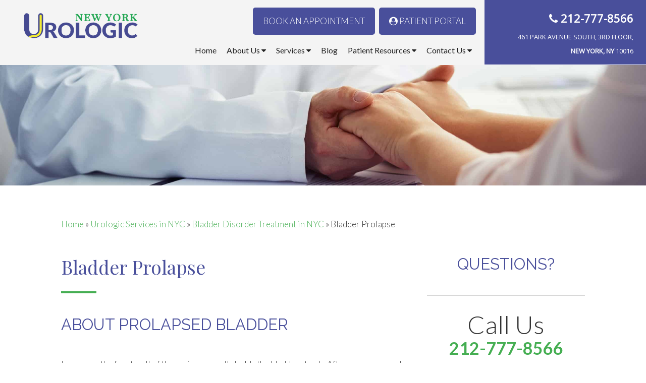

--- FILE ---
content_type: text/html; charset=UTF-8
request_url: http://www.newyorkurologic.com/services/bladder-disorders/bladder-prolapse/
body_size: 29379
content:
<!DOCTYPE html>
<html lang="en-US" xmlns:fb="https://www.facebook.com/2008/fbml" xmlns:addthis="https://www.addthis.com/help/api-spec"  class="no-js">
<head>
	
    <meta charset="UTF-8">
<script type="text/javascript">
/* <![CDATA[ */
var gform;gform||(document.addEventListener("gform_main_scripts_loaded",function(){gform.scriptsLoaded=!0}),document.addEventListener("gform/theme/scripts_loaded",function(){gform.themeScriptsLoaded=!0}),window.addEventListener("DOMContentLoaded",function(){gform.domLoaded=!0}),gform={domLoaded:!1,scriptsLoaded:!1,themeScriptsLoaded:!1,isFormEditor:()=>"function"==typeof InitializeEditor,callIfLoaded:function(o){return!(!gform.domLoaded||!gform.scriptsLoaded||!gform.themeScriptsLoaded&&!gform.isFormEditor()||(gform.isFormEditor()&&console.warn("The use of gform.initializeOnLoaded() is deprecated in the form editor context and will be removed in Gravity Forms 3.1."),o(),0))},initializeOnLoaded:function(o){gform.callIfLoaded(o)||(document.addEventListener("gform_main_scripts_loaded",()=>{gform.scriptsLoaded=!0,gform.callIfLoaded(o)}),document.addEventListener("gform/theme/scripts_loaded",()=>{gform.themeScriptsLoaded=!0,gform.callIfLoaded(o)}),window.addEventListener("DOMContentLoaded",()=>{gform.domLoaded=!0,gform.callIfLoaded(o)}))},hooks:{action:{},filter:{}},addAction:function(o,r,e,t){gform.addHook("action",o,r,e,t)},addFilter:function(o,r,e,t){gform.addHook("filter",o,r,e,t)},doAction:function(o){gform.doHook("action",o,arguments)},applyFilters:function(o){return gform.doHook("filter",o,arguments)},removeAction:function(o,r){gform.removeHook("action",o,r)},removeFilter:function(o,r,e){gform.removeHook("filter",o,r,e)},addHook:function(o,r,e,t,n){null==gform.hooks[o][r]&&(gform.hooks[o][r]=[]);var d=gform.hooks[o][r];null==n&&(n=r+"_"+d.length),gform.hooks[o][r].push({tag:n,callable:e,priority:t=null==t?10:t})},doHook:function(r,o,e){var t;if(e=Array.prototype.slice.call(e,1),null!=gform.hooks[r][o]&&((o=gform.hooks[r][o]).sort(function(o,r){return o.priority-r.priority}),o.forEach(function(o){"function"!=typeof(t=o.callable)&&(t=window[t]),"action"==r?t.apply(null,e):e[0]=t.apply(null,e)})),"filter"==r)return e[0]},removeHook:function(o,r,t,n){var e;null!=gform.hooks[o][r]&&(e=(e=gform.hooks[o][r]).filter(function(o,r,e){return!!(null!=n&&n!=o.tag||null!=t&&t!=o.priority)}),gform.hooks[o][r]=e)}});
/* ]]> */
</script>

	<meta name="viewport" content="width=device-width, initial-scale=1">
	<title>Bladder Prolapse - New York Urologic</title>
<link data-rocket-preload as="style" href="https://fonts.googleapis.com/css?family=Lato%3A300%2C400%2C700%7CRaleway%7COpen%20Sans%7CPlayfair%20Display&#038;display=swap" rel="preload">
<link href="https://fonts.googleapis.com/css?family=Lato%3A300%2C400%2C700%7CRaleway%7COpen%20Sans%7CPlayfair%20Display&#038;display=swap" media="print" onload="this.media=&#039;all&#039;" rel="stylesheet">
<noscript><link rel="stylesheet" href="https://fonts.googleapis.com/css?family=Lato%3A300%2C400%2C700%7CRaleway%7COpen%20Sans%7CPlayfair%20Display&#038;display=swap"></noscript>


	<!-- Blog/Page feed --> 
<link rel='alternate' type='application/rss+xml' title='New York Urologic RSS Feed' href='https://www.newyorkurologic.com/feed/' /> 
<link rel='pingback' href='http://www.newyorkurologic.com/xmlrpc.php' /> 
 
        
	<link rel="profile" href="http://gmpg.org/xfn/11">


	<!-- Bootstrap 3 --> 
<link type='text/css' rel='stylesheet' href='http://www.newyorkurologic.com/wp-content/themes/thmpltfrmwrk/bootstrap/css/bootstrap.min.css' /> 
    
	    


	    
	<script>(function(){document.documentElement.className='js'})();</script>

	




    
	<meta name='robots' content='index, follow, max-image-preview:large, max-snippet:-1, max-video-preview:-1' />
	<style>img:is([sizes="auto" i], [sizes^="auto," i]) { contain-intrinsic-size: 3000px 1500px }</style>
	
<!-- Google Tag Manager for WordPress by gtm4wp.com -->
<script data-cfasync="false" data-pagespeed-no-defer>
	var gtm4wp_datalayer_name = "dataLayer";
	var dataLayer = dataLayer || [];
</script>
<!-- End Google Tag Manager for WordPress by gtm4wp.com -->
	<!-- This site is optimized with the Yoast SEO plugin v26.5 - https://yoast.com/wordpress/plugins/seo/ -->
	<meta name="description" content="Bladder Prolapse New York City - New York Urologic offers Bladder Prolapse treatment. Our practice serves New York, NY and surrounding areas." />
	<link rel="canonical" href="https://www.newyorkurologic.com/services/bladder-disorders/bladder-prolapse/" />
	<meta property="og:locale" content="en_US" />
	<meta property="og:type" content="article" />
	<meta property="og:title" content="Bladder Prolapse - New York Urologic" />
	<meta property="og:description" content="Bladder Prolapse New York City - New York Urologic offers Bladder Prolapse treatment. Our practice serves New York, NY and surrounding areas." />
	<meta property="og:url" content="https://www.newyorkurologic.com/services/bladder-disorders/bladder-prolapse/" />
	<meta property="og:site_name" content="New York Urologic" />
	<meta property="article:modified_time" content="2020-01-13T18:32:54+00:00" />
	<meta property="og:image" content="https://www.newyorkurologic.com/wp-content/uploads/2018/03/532853227_375x150.jpg" />
	<meta property="og:image:width" content="375" />
	<meta property="og:image:height" content="150" />
	<meta property="og:image:type" content="image/jpeg" />
	<meta name="twitter:card" content="summary_large_image" />
	<meta name="twitter:label1" content="Est. reading time" />
	<meta name="twitter:data1" content="2 minutes" />
	<script type="application/ld+json" class="yoast-schema-graph">{"@context":"https://schema.org","@graph":[{"@type":"WebPage","@id":"https://www.newyorkurologic.com/services/bladder-disorders/bladder-prolapse/","url":"https://www.newyorkurologic.com/services/bladder-disorders/bladder-prolapse/","name":"Bladder Prolapse - New York Urologic","isPartOf":{"@id":"https://www.newyorkurologic.com/#website"},"datePublished":"2018-04-03T16:04:14+00:00","dateModified":"2020-01-13T18:32:54+00:00","description":"Bladder Prolapse New York City - New York Urologic offers Bladder Prolapse treatment. Our practice serves New York, NY and surrounding areas.","breadcrumb":{"@id":"https://www.newyorkurologic.com/services/bladder-disorders/bladder-prolapse/#breadcrumb"},"inLanguage":"en-US","potentialAction":[{"@type":"ReadAction","target":["https://www.newyorkurologic.com/services/bladder-disorders/bladder-prolapse/"]}]},{"@type":"BreadcrumbList","@id":"https://www.newyorkurologic.com/services/bladder-disorders/bladder-prolapse/#breadcrumb","itemListElement":[{"@type":"ListItem","position":1,"name":"Home","item":"https://www.newyorkurologic.com/"},{"@type":"ListItem","position":2,"name":"Urologic Services in NYC","item":"https://www.newyorkurologic.com/services/"},{"@type":"ListItem","position":3,"name":"Bladder Disorder Treatment in NYC","item":"https://www.newyorkurologic.com/services/bladder-disorders/"},{"@type":"ListItem","position":4,"name":"Bladder Prolapse"}]},{"@type":"WebSite","@id":"https://www.newyorkurologic.com/#website","url":"https://www.newyorkurologic.com/","name":"New York Urologic","description":"Practice of Farshad Shafizadeh, MD","potentialAction":[{"@type":"SearchAction","target":{"@type":"EntryPoint","urlTemplate":"https://www.newyorkurologic.com/?s={search_term_string}"},"query-input":{"@type":"PropertyValueSpecification","valueRequired":true,"valueName":"search_term_string"}}],"inLanguage":"en-US"}]}</script>
	<!-- / Yoast SEO plugin. -->


<link rel='dns-prefetch' href='//www.newyorkurologic.com' />
<link rel='dns-prefetch' href='//ajax.googleapis.com' />
<link rel='dns-prefetch' href='//s7.addthis.com' />
<link href='https://fonts.gstatic.com' crossorigin rel='preconnect' />
<link rel='stylesheet' id='wp-block-library-css' href='http://www.newyorkurologic.com/wp-includes/css/dist/block-library/style.min.css?ver=6.7.4' type='text/css' media='all' />
<style id='classic-theme-styles-inline-css' type='text/css'>
/*! This file is auto-generated */
.wp-block-button__link{color:#fff;background-color:#32373c;border-radius:9999px;box-shadow:none;text-decoration:none;padding:calc(.667em + 2px) calc(1.333em + 2px);font-size:1.125em}.wp-block-file__button{background:#32373c;color:#fff;text-decoration:none}
</style>
<style id='global-styles-inline-css' type='text/css'>
:root{--wp--preset--aspect-ratio--square: 1;--wp--preset--aspect-ratio--4-3: 4/3;--wp--preset--aspect-ratio--3-4: 3/4;--wp--preset--aspect-ratio--3-2: 3/2;--wp--preset--aspect-ratio--2-3: 2/3;--wp--preset--aspect-ratio--16-9: 16/9;--wp--preset--aspect-ratio--9-16: 9/16;--wp--preset--color--black: #000000;--wp--preset--color--cyan-bluish-gray: #abb8c3;--wp--preset--color--white: #ffffff;--wp--preset--color--pale-pink: #f78da7;--wp--preset--color--vivid-red: #cf2e2e;--wp--preset--color--luminous-vivid-orange: #ff6900;--wp--preset--color--luminous-vivid-amber: #fcb900;--wp--preset--color--light-green-cyan: #7bdcb5;--wp--preset--color--vivid-green-cyan: #00d084;--wp--preset--color--pale-cyan-blue: #8ed1fc;--wp--preset--color--vivid-cyan-blue: #0693e3;--wp--preset--color--vivid-purple: #9b51e0;--wp--preset--gradient--vivid-cyan-blue-to-vivid-purple: linear-gradient(135deg,rgba(6,147,227,1) 0%,rgb(155,81,224) 100%);--wp--preset--gradient--light-green-cyan-to-vivid-green-cyan: linear-gradient(135deg,rgb(122,220,180) 0%,rgb(0,208,130) 100%);--wp--preset--gradient--luminous-vivid-amber-to-luminous-vivid-orange: linear-gradient(135deg,rgba(252,185,0,1) 0%,rgba(255,105,0,1) 100%);--wp--preset--gradient--luminous-vivid-orange-to-vivid-red: linear-gradient(135deg,rgba(255,105,0,1) 0%,rgb(207,46,46) 100%);--wp--preset--gradient--very-light-gray-to-cyan-bluish-gray: linear-gradient(135deg,rgb(238,238,238) 0%,rgb(169,184,195) 100%);--wp--preset--gradient--cool-to-warm-spectrum: linear-gradient(135deg,rgb(74,234,220) 0%,rgb(151,120,209) 20%,rgb(207,42,186) 40%,rgb(238,44,130) 60%,rgb(251,105,98) 80%,rgb(254,248,76) 100%);--wp--preset--gradient--blush-light-purple: linear-gradient(135deg,rgb(255,206,236) 0%,rgb(152,150,240) 100%);--wp--preset--gradient--blush-bordeaux: linear-gradient(135deg,rgb(254,205,165) 0%,rgb(254,45,45) 50%,rgb(107,0,62) 100%);--wp--preset--gradient--luminous-dusk: linear-gradient(135deg,rgb(255,203,112) 0%,rgb(199,81,192) 50%,rgb(65,88,208) 100%);--wp--preset--gradient--pale-ocean: linear-gradient(135deg,rgb(255,245,203) 0%,rgb(182,227,212) 50%,rgb(51,167,181) 100%);--wp--preset--gradient--electric-grass: linear-gradient(135deg,rgb(202,248,128) 0%,rgb(113,206,126) 100%);--wp--preset--gradient--midnight: linear-gradient(135deg,rgb(2,3,129) 0%,rgb(40,116,252) 100%);--wp--preset--font-size--small: 13px;--wp--preset--font-size--medium: 20px;--wp--preset--font-size--large: 36px;--wp--preset--font-size--x-large: 42px;--wp--preset--spacing--20: 0.44rem;--wp--preset--spacing--30: 0.67rem;--wp--preset--spacing--40: 1rem;--wp--preset--spacing--50: 1.5rem;--wp--preset--spacing--60: 2.25rem;--wp--preset--spacing--70: 3.38rem;--wp--preset--spacing--80: 5.06rem;--wp--preset--shadow--natural: 6px 6px 9px rgba(0, 0, 0, 0.2);--wp--preset--shadow--deep: 12px 12px 50px rgba(0, 0, 0, 0.4);--wp--preset--shadow--sharp: 6px 6px 0px rgba(0, 0, 0, 0.2);--wp--preset--shadow--outlined: 6px 6px 0px -3px rgba(255, 255, 255, 1), 6px 6px rgba(0, 0, 0, 1);--wp--preset--shadow--crisp: 6px 6px 0px rgba(0, 0, 0, 1);}:where(.is-layout-flex){gap: 0.5em;}:where(.is-layout-grid){gap: 0.5em;}body .is-layout-flex{display: flex;}.is-layout-flex{flex-wrap: wrap;align-items: center;}.is-layout-flex > :is(*, div){margin: 0;}body .is-layout-grid{display: grid;}.is-layout-grid > :is(*, div){margin: 0;}:where(.wp-block-columns.is-layout-flex){gap: 2em;}:where(.wp-block-columns.is-layout-grid){gap: 2em;}:where(.wp-block-post-template.is-layout-flex){gap: 1.25em;}:where(.wp-block-post-template.is-layout-grid){gap: 1.25em;}.has-black-color{color: var(--wp--preset--color--black) !important;}.has-cyan-bluish-gray-color{color: var(--wp--preset--color--cyan-bluish-gray) !important;}.has-white-color{color: var(--wp--preset--color--white) !important;}.has-pale-pink-color{color: var(--wp--preset--color--pale-pink) !important;}.has-vivid-red-color{color: var(--wp--preset--color--vivid-red) !important;}.has-luminous-vivid-orange-color{color: var(--wp--preset--color--luminous-vivid-orange) !important;}.has-luminous-vivid-amber-color{color: var(--wp--preset--color--luminous-vivid-amber) !important;}.has-light-green-cyan-color{color: var(--wp--preset--color--light-green-cyan) !important;}.has-vivid-green-cyan-color{color: var(--wp--preset--color--vivid-green-cyan) !important;}.has-pale-cyan-blue-color{color: var(--wp--preset--color--pale-cyan-blue) !important;}.has-vivid-cyan-blue-color{color: var(--wp--preset--color--vivid-cyan-blue) !important;}.has-vivid-purple-color{color: var(--wp--preset--color--vivid-purple) !important;}.has-black-background-color{background-color: var(--wp--preset--color--black) !important;}.has-cyan-bluish-gray-background-color{background-color: var(--wp--preset--color--cyan-bluish-gray) !important;}.has-white-background-color{background-color: var(--wp--preset--color--white) !important;}.has-pale-pink-background-color{background-color: var(--wp--preset--color--pale-pink) !important;}.has-vivid-red-background-color{background-color: var(--wp--preset--color--vivid-red) !important;}.has-luminous-vivid-orange-background-color{background-color: var(--wp--preset--color--luminous-vivid-orange) !important;}.has-luminous-vivid-amber-background-color{background-color: var(--wp--preset--color--luminous-vivid-amber) !important;}.has-light-green-cyan-background-color{background-color: var(--wp--preset--color--light-green-cyan) !important;}.has-vivid-green-cyan-background-color{background-color: var(--wp--preset--color--vivid-green-cyan) !important;}.has-pale-cyan-blue-background-color{background-color: var(--wp--preset--color--pale-cyan-blue) !important;}.has-vivid-cyan-blue-background-color{background-color: var(--wp--preset--color--vivid-cyan-blue) !important;}.has-vivid-purple-background-color{background-color: var(--wp--preset--color--vivid-purple) !important;}.has-black-border-color{border-color: var(--wp--preset--color--black) !important;}.has-cyan-bluish-gray-border-color{border-color: var(--wp--preset--color--cyan-bluish-gray) !important;}.has-white-border-color{border-color: var(--wp--preset--color--white) !important;}.has-pale-pink-border-color{border-color: var(--wp--preset--color--pale-pink) !important;}.has-vivid-red-border-color{border-color: var(--wp--preset--color--vivid-red) !important;}.has-luminous-vivid-orange-border-color{border-color: var(--wp--preset--color--luminous-vivid-orange) !important;}.has-luminous-vivid-amber-border-color{border-color: var(--wp--preset--color--luminous-vivid-amber) !important;}.has-light-green-cyan-border-color{border-color: var(--wp--preset--color--light-green-cyan) !important;}.has-vivid-green-cyan-border-color{border-color: var(--wp--preset--color--vivid-green-cyan) !important;}.has-pale-cyan-blue-border-color{border-color: var(--wp--preset--color--pale-cyan-blue) !important;}.has-vivid-cyan-blue-border-color{border-color: var(--wp--preset--color--vivid-cyan-blue) !important;}.has-vivid-purple-border-color{border-color: var(--wp--preset--color--vivid-purple) !important;}.has-vivid-cyan-blue-to-vivid-purple-gradient-background{background: var(--wp--preset--gradient--vivid-cyan-blue-to-vivid-purple) !important;}.has-light-green-cyan-to-vivid-green-cyan-gradient-background{background: var(--wp--preset--gradient--light-green-cyan-to-vivid-green-cyan) !important;}.has-luminous-vivid-amber-to-luminous-vivid-orange-gradient-background{background: var(--wp--preset--gradient--luminous-vivid-amber-to-luminous-vivid-orange) !important;}.has-luminous-vivid-orange-to-vivid-red-gradient-background{background: var(--wp--preset--gradient--luminous-vivid-orange-to-vivid-red) !important;}.has-very-light-gray-to-cyan-bluish-gray-gradient-background{background: var(--wp--preset--gradient--very-light-gray-to-cyan-bluish-gray) !important;}.has-cool-to-warm-spectrum-gradient-background{background: var(--wp--preset--gradient--cool-to-warm-spectrum) !important;}.has-blush-light-purple-gradient-background{background: var(--wp--preset--gradient--blush-light-purple) !important;}.has-blush-bordeaux-gradient-background{background: var(--wp--preset--gradient--blush-bordeaux) !important;}.has-luminous-dusk-gradient-background{background: var(--wp--preset--gradient--luminous-dusk) !important;}.has-pale-ocean-gradient-background{background: var(--wp--preset--gradient--pale-ocean) !important;}.has-electric-grass-gradient-background{background: var(--wp--preset--gradient--electric-grass) !important;}.has-midnight-gradient-background{background: var(--wp--preset--gradient--midnight) !important;}.has-small-font-size{font-size: var(--wp--preset--font-size--small) !important;}.has-medium-font-size{font-size: var(--wp--preset--font-size--medium) !important;}.has-large-font-size{font-size: var(--wp--preset--font-size--large) !important;}.has-x-large-font-size{font-size: var(--wp--preset--font-size--x-large) !important;}
:where(.wp-block-post-template.is-layout-flex){gap: 1.25em;}:where(.wp-block-post-template.is-layout-grid){gap: 1.25em;}
:where(.wp-block-columns.is-layout-flex){gap: 2em;}:where(.wp-block-columns.is-layout-grid){gap: 2em;}
:root :where(.wp-block-pullquote){font-size: 1.5em;line-height: 1.6;}
</style>
<link rel='stylesheet' id='font-awesome-6-css' href='http://www.newyorkurologic.com/wp-content/plugins/am-dashboard/features/fontawesome/libraries/fontawesome/css/all.css?ver=6.7.2' type='text/css' media='all' />
<link rel='stylesheet' id='am-img-hover-css-css' href='http://www.newyorkurologic.com/wp-content/plugins/am-features/img-hover-effects/img-hover-effects.css?ver=6.7.4' type='text/css' media='all' />
<link rel='stylesheet' id='am-ihover-css-css' href='http://www.newyorkurologic.com/wp-content/plugins/am-features/img-hover-effects/ihover.css?ver=6.7.4' type='text/css' media='all' />
<link rel='stylesheet' id='am-hover-css-css' href='http://www.newyorkurologic.com/wp-content/plugins/am-features/img-hover-effects/hover.css?ver=6.7.4' type='text/css' media='all' />
<link rel='stylesheet' id='am-locations-css' href='http://www.newyorkurologic.com/wp-content/plugins/am-locations/public/css/am-locations-public.css?ver=2.9.2' type='text/css' media='all' />
<link rel='stylesheet' id='am-social-follow-css-css' href='http://www.newyorkurologic.com/wp-content/plugins/am-social-buttons/am-social-follow.css?ver=6.7.4' type='text/css' media='all' />
<style id='am-social-follow-css-inline-css' type='text/css'>
.am-social-svg .svg-shape {display:none} 
.am-social-svg .svg-cirlcle {display:block} 

</style>
<link rel='stylesheet' id='am-sticky-top-css-css' href='http://www.newyorkurologic.com/wp-content/plugins/am-sticky-nav/am-sticky-nav.css?ver=6.7.4' type='text/css' media='all' />
<link rel='stylesheet' id='am_testimonials-css' href='http://www.newyorkurologic.com/wp-content/plugins/am_testimonials/style.css?ver=6.7.4' type='text/css' media='all' />
<link rel='stylesheet' id='parent-style-css' href='http://www.newyorkurologic.com/wp-content/themes/thmpltfrmwrk/style.css?ver=6.7.4' type='text/css' media='all' />
<link rel='stylesheet' id='hvr-effects-css' href='http://www.newyorkurologic.com/wp-content/themes/DeepSea/hover.css?ver=6.7.4' type='text/css' media='all' />
<link rel='stylesheet' id='hover-effects-css' href='http://www.newyorkurologic.com/wp-content/themes/DeepSea/assets/img-hover-effects/img-hover-effects.css?ver=6.7.4' type='text/css' media='all' />
<link rel='stylesheet' id='i-hover-effects-css' href='http://www.newyorkurologic.com/wp-content/themes/DeepSea/assets/img-hover-effects/ihover.css?ver=6.7.4' type='text/css' media='all' />
<link rel='stylesheet' id='addthis_all_pages-css' href='http://www.newyorkurologic.com/wp-content/plugins/addthis/frontend/build/addthis_wordpress_public.min.css?ver=6.7.4' type='text/css' media='all' />
<link rel='stylesheet' id='child-style-css' href='http://www.newyorkurologic.com/wp-content/themes/DeepSea/style.css?ver=6.7.4' type='text/css' media='all' />

<style id='font1-inline-css' type='text/css'>
body, #navigation a, .font-one { font-family: 'Lato', sans-serif; }
</style>

<style id='font2-inline-css' type='text/css'>
 h1, h2, h3, h4, h5, h6, .font-two, blockquote { font-family: 'Raleway', sans-serif; }
</style>

<style id='open+sans-inline-css' type='text/css'>
 .toprightcol { font-family: 'Open Sans', sans-serif; }
</style>

<style id='playfair+display-inline-css' type='text/css'>
 h1, .title { font-family: 'Playfair Display', serif; }
</style>
<link rel='stylesheet' id='fontawesome-css' href='//maxcdn.bootstrapcdn.com/font-awesome/4.7.0/css/font-awesome.min.css?ver=6.7.4' type='text/css' media='all' />
<script type="text/javascript" src="//ajax.googleapis.com/ajax/libs/jquery/3.6.0/jquery.min.js?ver=3.6.0" id="jquery-js"></script>
<script type="text/javascript" src="http://www.newyorkurologic.com/wp-includes/js/jquery/jquery-migrate.min.js?ver=3.4.1" id="jquery-migrate-js"></script>
<script type="text/javascript" src="http://www.newyorkurologic.com/wp-content/themes/thmpltfrmwrk/bootstrap/js/bootstrap.min.js?ver=6.7.4" id="bootsrap_js-js"></script>
<script type="text/javascript" src="http://www.newyorkurologic.com/wp-content/themes/thmpltfrmwrk/js/thmplt.js?ver=6.7.4" id="thmplt_js-js"></script>
<script type="text/javascript" src="http://www.newyorkurologic.com/wp-content/plugins/am-sticky-nav/am-sticky-nav.js?ver=1" id="am-sticky-top-js-js"></script>
<script type="text/javascript" src="https://s7.addthis.com/js/300/addthis_widget.js?ver=6.7.4#pubid=wp-aa3e7d680dcad3b8f99d40bcad23c80f" id="addthis_widget-js"></script>
<link rel="https://api.w.org/" href="https://www.newyorkurologic.com/wp-json/" /><link rel="alternate" title="JSON" type="application/json" href="https://www.newyorkurologic.com/wp-json/wp/v2/pages/776" /><link rel="EditURI" type="application/rsd+xml" title="RSD" href="https://www.newyorkurologic.com/xmlrpc.php?rsd" />
<meta name="generator" content="WordPress 6.7.4" />
<link rel='shortlink' href='https://www.newyorkurologic.com/?p=776' />
<link rel="alternate" title="oEmbed (JSON)" type="application/json+oembed" href="https://www.newyorkurologic.com/wp-json/oembed/1.0/embed?url=https%3A%2F%2Fwww.newyorkurologic.com%2Fservices%2Fbladder-disorders%2Fbladder-prolapse%2F" />
<link rel="alternate" title="oEmbed (XML)" type="text/xml+oembed" href="https://www.newyorkurologic.com/wp-json/oembed/1.0/embed?url=https%3A%2F%2Fwww.newyorkurologic.com%2Fservices%2Fbladder-disorders%2Fbladder-prolapse%2F&#038;format=xml" />
<style>.btn { }.btn:hover { }</style><meta name="google-site-verification" content="5I9p85PwuJz7cC8Z7uy3NdBOusZqYWQy9MnPpyIAIns" />
<!-- Google Tag Manager for WordPress by gtm4wp.com -->
<!-- GTM Container placement set to footer -->
<script data-cfasync="false" data-pagespeed-no-defer type="text/javascript">
	var dataLayer_content = {"pagePostType":"page","pagePostType2":"single-page","pagePostAuthor":"oxana"};
	dataLayer.push( dataLayer_content );
</script>
<script data-cfasync="false" data-pagespeed-no-defer type="text/javascript">
(function(w,d,s,l,i){w[l]=w[l]||[];w[l].push({'gtm.start':
new Date().getTime(),event:'gtm.js'});var f=d.getElementsByTagName(s)[0],
j=d.createElement(s),dl=l!='dataLayer'?'&l='+l:'';j.async=true;j.src=
'//www.googletagmanager.com/gtm.js?id='+i+dl;f.parentNode.insertBefore(j,f);
})(window,document,'script','dataLayer','GTM-NHHB49F');
</script>
<!-- End Google Tag Manager for WordPress by gtm4wp.com --><style type="text/css">.recentcomments a{display:inline !important;padding:0 !important;margin:0 !important;}</style>
    <!-- meta data -->
    <meta name='apple-mobile-web-app-capable' content='yes'>
    
	<meta http-equiv="X-UA-Compatible" content="IE=edge">
	
	<script type="text/javascript">
		jQuery(document).ready(function(e) {	
				
			// Append Hover affect class to all buttons 
			//jQuery('.btn').addClass('hvr-float-shadow');
			
			//Adds full-width header underline
			jQuery(".linebottom").after("<hr class='longline'>");
			
			//Adds small line to H1
			jQuery(".inside h1").addClass("linebottom");
			
			//adds dropdown arrow to navigation
			jQuery('#mainmenu>li.menu-item-has-children>a').append(" <i class='fa fa-caret-down'></i>");

			jQuery('#am-sticky-mainmenu>li.menu-item-has-children>a').append(" <i class='fa fa-caret-down'></i>");
			
			//find excerpts on homepage and add "..." if they have a read more link
			/* jQuery('.home .tpf-latest-post-item').each(function(index, element) {
				 if (jQuery(this).find('a.btn').hasClass('more')){
					  jQuery(this).find('.tpf-excerpt').after("...");
					  jQuery(this).find('.tpf-excerpt').before(jQuery(this).find('ul.result_data'));
				 }
			}); */

			
			/**
			 * show if sections are visible in the viewport 
			 */			
			amlazy(); // initiat lazy on page load to animate items
			jQuery(window).on('load, scroll', function() {
				amlazy(); // Check for positions everytime we scroll 
			});				

			function amlazy(){
				jQuery('.wrapper').each(function(){

					var viewport = {};
					viewport.height = jQuery(window).height() - 100; // adjust the height to % 

					//alert ( jQuery(window).height() + "  " + viewport.height  );
					
					
					var bounds = {};
					bounds.top = jQuery(this).offset().top - jQuery(window).scrollTop();

					if (bounds.top < viewport.height) { 
						// once the section becomes visible add isvisible class
						jQuery(this).addClass('isvisible');
					}

				});				
			}
			
			
        });		
	</script>

<!-- Google Analytics Tracking Code -->
<script>
  (function(i,s,o,g,r,a,m){i['GoogleAnalyticsObject']=r;i[r]=i[r]||function(){
  (i[r].q=i[r].q||[]).push(arguments)},i[r].l=1*new Date();a=s.createElement(o),
  m=s.getElementsByTagName(o)[0];a.async=1;a.src=g;m.parentNode.insertBefore(a,m)
  })(window,document,'script','https://www.google-analytics.com/analytics.js','ga');

ga('create', 'UA-46465405-1', 'newyorkurologic.com');
  ga('create', 'UA-119740833-1', {'name':'new_account'});

  ga('send', 'pageview');
ga('new_account.send', 'pageview');
</script> 
    
<script data-cfasync="false" type="text/javascript">if (window.addthis_product === undefined) { window.addthis_product = "wpp"; } if (window.wp_product_version === undefined) { window.wp_product_version = "wpp-6.2.7"; } if (window.addthis_share === undefined) { window.addthis_share = {}; } if (window.addthis_config === undefined) { window.addthis_config = {"data_track_clickback":true,"ignore_server_config":true,"ui_atversion":300}; } if (window.addthis_layers === undefined) { window.addthis_layers = {}; } if (window.addthis_layers_tools === undefined) { window.addthis_layers_tools = []; } else {  } if (window.addthis_plugin_info === undefined) { window.addthis_plugin_info = {"info_status":"enabled","cms_name":"WordPress","plugin_name":"Share Buttons by AddThis","plugin_version":"6.2.7","plugin_mode":"WordPress","anonymous_profile_id":"wp-aa3e7d680dcad3b8f99d40bcad23c80f","page_info":{"template":"pages","post_type":""},"sharing_enabled_on_post_via_metabox":false}; } 
                    (function() {
                      var first_load_interval_id = setInterval(function () {
                        if (typeof window.addthis !== 'undefined') {
                          window.clearInterval(first_load_interval_id);
                          if (typeof window.addthis_layers !== 'undefined' && Object.getOwnPropertyNames(window.addthis_layers).length > 0) {
                            window.addthis.layers(window.addthis_layers);
                          }
                          if (Array.isArray(window.addthis_layers_tools)) {
                            for (i = 0; i < window.addthis_layers_tools.length; i++) {
                              window.addthis.layers(window.addthis_layers_tools[i]);
                            }
                          }
                        }
                     },1000)
                    }());
                </script>		<style type="text/css" id="wp-custom-css">
			.am-sticky-mainrow .am-sticky-logo-img {margin-top:-10px;}
.home #main .main_section {
    width: 80%;
    margin-left: 10%;
}
select.form-control {
    color: #000;
}
#graphic .caption-wrapper .caption-box .title,#graphic .caption-wrapper .caption-box {text-shadow: 2px 2px 2px #000;}
#graphic .caption-box-wrapper {width: 100%;}
.caption-wrapper .caption-box {margin-right:0px;}
.am-sticky-mainmenu>li>a {font-size: 18px;}
.am-sticky-mainmenu ul, #mainmenu .sub-menu {width: 280px;}
.page-id-312 li {list-style:none;}
#footer-3 .tel, #footer-3 address, #footer-3 i {font-size:20px;}
#header #mainmenu{
	margin-top: -30px;
}
#header .social {
    margin: 15px -21px 0; 
}

#meta-2 {display: none;}

.am-sticky-mainmenu ul, #mainmenu .sub-menu {
	margin-top: -19px;
}

/* Hustle pop-up */
.hustle-ui:not(.hustle-size--small).module_id_1 .hustle-layout .hustle-image{width: 900px; height: 900px}

/* sticky header button */
#am-sticky-toprow a.header-sticky-btn {
    border: 1px solid #fff;
    border-radius: 5px;
    padding: 6px;
}
#am-sticky-toprow a.green-btn {
    background: #45ae52;
    border: 1px solid #45ae52;
    color: #fff;
}
#am-sticky-toprow a.green-btn:hover {
    background: #fff;
    color: #494f9b;
    border-color: #fff;
}

@media (min-width: 1204px) {
	.toprightcol .adr{
		font-size: 13px;
	}	
}


.home figure.effect-lily img{
	height: auto;
}

/* LOGO HEIGHT AUTO */
.am-sticky-mainrow .am-sticky-logo-img, #header #logo img{
	height: auto;
}

@media (min-width: 1204px) {#am-sticky-header .align-left ul{
    right: 100%;
    left: auto;
	}}


/* TABLE Himplant Penile Enhancement */
.responsive-table {
  width: 100%;
  margin-bottom: 1.5em;
}
.responsive-table thead {
  position: absolute;
  clip: rect(1px 1px 1px 1px);
  /* IE6, IE7 */
  clip: rect(1px, 1px, 1px, 1px);
  padding: 0;
  border: 0;
  height: 1px;
  width: 1px;
  overflow: hidden;
}
.responsive-table thead th {
  background-color: #494f9b;
  border: 1px solid #494f9b;
  font-weight: normal;
  text-align: center;
  color: white;
}
.responsive-table thead th:first-of-type {
  text-align: left;
}
.responsive-table tbody,
.responsive-table tr,
.responsive-table th,
.responsive-table td {
  display: block;
  padding: 0;
  text-align: left;
  white-space: normal;
}
.responsive-table th,
.responsive-table td {
  padding: .5em;
  vertical-align: middle;
}
.responsive-table caption {
  margin-bottom: 1em;
  font-size: 1em;
  font-weight: bold;
  text-align: center;
}
.responsive-table tfoot {
  font-size: .8em;
  font-style: italic;
}
.responsive-table tbody tr {
  margin-bottom: 1em;
  border: 2px solid #494f9b;
}
.responsive-table tbody tr:last-of-type {
  margin-bottom: 0;
}
.responsive-table tbody th[scope="row"] {
  background-color: #494f9b;
  color: white;
}
.responsive-table tbody td[data-type=currency] {
  text-align: right;
}
.responsive-table tbody td[data-title]:before {
  content: attr(data-title);
  float: left;
  font-size: .8em;
  color: rgba(94, 93, 82, 0.75);
}
.responsive-table tbody td {
  text-align: right;
  border-bottom: 1px solid #494f9b;
}


@media (min-width: 52em) {
  .responsive-table {
    font-size: .9em;
  }
  .responsive-table thead {
    position: relative;
    clip: auto;
    height: auto;
    width: auto;
    overflow: auto;
  }
  .responsive-table tr {
    display: table-row;
  }
  .responsive-table th,
  .responsive-table td {
    display: table-cell;
    padding: .5em;
  }

  .responsive-table caption {
    font-size: 1.5em;
  }
  .responsive-table tbody {
    display: table-row-group;
  }
  .responsive-table tbody tr {
    display: table-row;
    border-width: 1px;
  }
  .responsive-table tbody tr:nth-of-type(even) {
    background-color: rgba(94, 93, 82, 0.1);
  }
  .responsive-table tbody th[scope="row"] {
    background-color: transparent;
    color: #5e5d52;
    text-align: left;
  }
  .responsive-table tbody td {
    text-align: center;
  }
  .responsive-table tbody td[data-title]:before {
    content: none;
  }
}
@media (min-width: 62em) {
  .responsive-table {
    font-size: 1em;
  }
  .responsive-table th,
  .responsive-table td {
    padding: .75em .5em;
  }
  .responsive-table tfoot {
    font-size: .9em;
  }
}

@media (min-width: 75em) {
  .responsive-table th,
  .responsive-table td {
    padding: .75em;
  }
}

@media only screen and (max-width: 600px) {
  .responsive-table img.alignnone.size-full.img-responsive {
    margin-left: 200px;
}
}

@media only screen and (min-width: 601px) and (max-width: 900px) {
  .responsive-table img.alignnone.size-full.img-responsive {
    margin-left: 550px;
}
}
/* TABLE Himplant Penile Enhancement */		</style>
		<noscript><style id="rocket-lazyload-nojs-css">.rll-youtube-player, [data-lazy-src]{display:none !important;}</style></noscript>
	<link rel='shortcut icon' href='https://www.newyorkurologic.com/wp-content/uploads/2018/05/favicon3-2.png' />    
<meta name="generator" content="WP Rocket 3.20.1.2" data-wpr-features="wpr_lazyload_images wpr_lazyload_iframes wpr_preload_links wpr_desktop" /></head>

<body class="page-template-default page page-id-776 page-child parent-pageid-774 largewidth mac notie chrome inside">


<!-- Beginning of page --> 
<div class='pagewrapper'>

<div id='header' class='wrapper  fullwidth-container hidden-md hidden-sm hidden-xs pcolor-header'><div class='container'><div class='content'><div class="row txt-md-left">
<div class="col-md-3 col-sm-12 col-xs-12 logo">
<div id="logo">
 <a href='https://www.newyorkurologic.com' class='tpf-logo'> 
	 <img class='logoimg tpf-logo' src="data:image/svg+xml,%3Csvg%20xmlns='http://www.w3.org/2000/svg'%20viewBox='0%200%200%200'%3E%3C/svg%3E" alt='New York Urologic' data-lazy-src="https://www.newyorkurologic.com/wp-content/uploads/2018/05/NY-urologic-2-1.png" /><noscript><img class='logoimg tpf-logo' src='https://www.newyorkurologic.com/wp-content/uploads/2018/05/NY-urologic-2-1.png' alt='New York Urologic' /></noscript> 
 </a> 
</div>
</div>
<div class="col-md-9 col-sm-12 col-xs-12 logoinfo">
<div class="row">
<div class=" col-lg-4 col-md-12 col-sm-12 col-xs-12 col-lg-push-8 toprightcol">
<div class="text-right topright">

<div class="tel"><i class="fa fa-phone pinkicon" aria-hidden="true"></i> <a class="tel" href="tel:212-777-8566">212-777-8566</a></div>
<div class="nopwrap"><a class="adr" href="https://www.newyorkurologic.com/contact/location/">461 Park Avenue South, 3rd floor, <br />
<strong>New York, NY</strong> 10016</a></div>
</div>
</div>
<div class=" col-lg-8 col-md-12 col-sm-12 col-xs-12 col-lg-pull-4">
<div class="row" style="margin-bottom: 25px;">
<div class="col-md-8 col-sm-12 col-xs-12">
<div class="text-right social"><a class="btn btnc" href="https://healow.com/apps/practice/new-york-urologic-new-york-ny-17166?v=2&amp;t=2">Book An Appointment</a></div>
</div>
<div class="col-md-4 col-sm-12 col-xs-12">
<div class="text-left social"><a class="btn btnc" href="https://mycw108.ecwcloud.com/portal14777/jsp/100mp/login_otp.jsp" target="_blank" rel="noopener"><i class="fa fa-user-circle" aria-hidden="true"></i> Patient Portal</a></div>
</div>
</div>
<ul id='mainmenu'  class='thmplt_wp_nav wp_nav_menu tpf-dropdown tpf-firstlast scrolltoID'><li id="menu-item-464" class="menu-item menu-item-type-post_type menu-item-object-page menu-item-home menu-item-464"><a href="https://www.newyorkurologic.com/">Home</a></li>
<li id="menu-item-522" class="menu-item menu-item-type-post_type menu-item-object-page menu-item-has-children menu-item-522"><a href="https://www.newyorkurologic.com/about-us/">About Us</a>
<ul class="sub-menu">
	<li id="menu-item-1229" class="menu-item menu-item-type-custom menu-item-object-custom menu-item-has-children menu-item-1229"><a href="#">Meet Our Doctor</a>
	<ul class="sub-menu">
		<li id="menu-item-1228" class="menu-item menu-item-type-post_type menu-item-object-page menu-item-1228"><a href="https://www.newyorkurologic.com/about-us/meet-dr/dr-shafizadeh/">Dr. Shafizadeh</a></li>
		<li id="menu-item-1227" class="menu-item menu-item-type-post_type menu-item-object-page menu-item-1227"><a href="https://www.newyorkurologic.com/about-us/meet-dr/dr-tu/">Dr. Tu</a></li>
	</ul>
</li>
	<li id="menu-item-788" class="menu-item menu-item-type-post_type menu-item-object-page menu-item-788"><a href="https://www.newyorkurologic.com/about-us/hospital-affiliations/">Hospital Affiliations</a></li>
</ul>
</li>
<li id="menu-item-467" class="menu-item menu-item-type-post_type menu-item-object-page current-page-ancestor menu-item-has-children menu-item-467"><a href="https://www.newyorkurologic.com/services/">Services</a>
<ul class="sub-menu">
	<li id="menu-item-931" class="menu-item menu-item-type-post_type menu-item-object-page menu-item-has-children menu-item-931"><a href="https://www.newyorkurologic.com/services/aesthetic-urology-for-men/">Aesthetic Urology for Men</a>
	<ul class="sub-menu">
		<li id="menu-item-932" class="menu-item menu-item-type-post_type menu-item-object-page menu-item-932"><a href="https://www.newyorkurologic.com/services/aesthetic-urology-for-men/cosmetic-circumcision/">Cosmetic Circumcision</a></li>
		<li id="menu-item-937" class="menu-item menu-item-type-post_type menu-item-object-page menu-item-937"><a href="https://www.newyorkurologic.com/services/aesthetic-urology-for-men/surgical-penile-enhancement/">Penile Enhancement</a></li>
		<li id="menu-item-936" class="menu-item menu-item-type-post_type menu-item-object-page menu-item-936"><a href="https://www.newyorkurologic.com/services/aesthetic-urology-for-men/scrotalplasty/">Scrotoplasty</a></li>
		<li id="menu-item-933" class="menu-item menu-item-type-post_type menu-item-object-page menu-item-933"><a href="https://www.newyorkurologic.com/services/aesthetic-urology-for-men/frenuloplasty/">Frenuloplasty</a></li>
		<li id="menu-item-1344" class="menu-item menu-item-type-post_type menu-item-object-page menu-item-1344"><a href="https://www.newyorkurologic.com/services/aesthetic-urology-for-men/himplant-penile-enhancement/">Himplant Penile Enhancement</a></li>
	</ul>
</li>
	<li id="menu-item-939" class="menu-item menu-item-type-post_type menu-item-object-page menu-item-has-children menu-item-939"><a href="https://www.newyorkurologic.com/services/aesthetic-urology-for-women/">Aesthetic Urology for Women</a>
	<ul class="sub-menu">
		<li id="menu-item-943" class="menu-item menu-item-type-post_type menu-item-object-page menu-item-943"><a href="https://www.newyorkurologic.com/services/aesthetic-urology-for-women/laser-vaginal-rejuvenation/">Laser Vaginal Rejuvenation</a></li>
		<li id="menu-item-944" class="menu-item menu-item-type-post_type menu-item-object-page menu-item-944"><a href="https://www.newyorkurologic.com/services/aesthetic-urology-for-women/surgical-labioplasty/">Surgical Labioplasty</a></li>
		<li id="menu-item-946" class="menu-item menu-item-type-post_type menu-item-object-page menu-item-946"><a href="https://www.newyorkurologic.com/services/aesthetic-urology-for-women/vaginoplasty/">Vaginoplasty</a></li>
		<li id="menu-item-1248" class="menu-item menu-item-type-post_type menu-item-object-page menu-item-1248"><a href="https://www.newyorkurologic.com/services/aesthetic-urology-for-women/viora-vaginal-rejuvenation/">Viora Vaginal Rejuvenation</a></li>
		<li id="menu-item-942" class="menu-item menu-item-type-post_type menu-item-object-page menu-item-942"><a href="https://www.newyorkurologic.com/services/aesthetic-urology-for-women/laser-labioplastly/">Laser Labioplastly</a></li>
		<li id="menu-item-945" class="menu-item menu-item-type-post_type menu-item-object-page menu-item-945"><a href="https://www.newyorkurologic.com/services/aesthetic-urology-for-women/surgical-vaginal-rejuvenation/">Surgical Vaginal Rejuvenation</a></li>
		<li id="menu-item-941" class="menu-item menu-item-type-post_type menu-item-object-page menu-item-941"><a href="https://www.newyorkurologic.com/services/aesthetic-urology-for-women/laser-c-section-scar-tissue-removal/">Laser C-Section Scar Tissue Removal</a></li>
		<li id="menu-item-940" class="menu-item menu-item-type-post_type menu-item-object-page menu-item-940"><a href="https://www.newyorkurologic.com/services/aesthetic-urology-for-women/hyperhydrosis-treatment-with-botox/">Hyperhydrosis treatment with botox</a></li>
	</ul>
</li>
	<li id="menu-item-957" class="menu-item menu-item-type-post_type menu-item-object-page current-page-ancestor menu-item-has-children menu-item-957"><a href="https://www.newyorkurologic.com/services/bladder-disorders/">Bladder Disorders</a>
	<ul class="sub-menu">
		<li id="menu-item-964" class="menu-item menu-item-type-post_type menu-item-object-page menu-item-964"><a href="https://www.newyorkurologic.com/services/bladder-disorders/overactive-bladder/">Overactive Bladder</a></li>
		<li id="menu-item-968" class="menu-item menu-item-type-post_type menu-item-object-page menu-item-968"><a href="https://www.newyorkurologic.com/services/bladder-disorders/urinary-incontinence-in-men/">Urinary Incontinence in Men</a></li>
		<li id="menu-item-967" class="menu-item menu-item-type-post_type menu-item-object-page menu-item-967"><a href="https://www.newyorkurologic.com/services/bladder-disorders/urinary-incontinence-in-women-sling-surgery/">Urinary Incontinence in Women- Sling Surgery</a></li>
		<li id="menu-item-965" class="menu-item menu-item-type-post_type menu-item-object-page menu-item-965"><a href="https://www.newyorkurologic.com/services/bladder-disorders/pelvic-organ-prolapse/">Pelvic Prolapse – Cystocele</a></li>
		<li id="menu-item-1082" class="menu-item menu-item-type-post_type menu-item-object-page menu-item-1082"><a href="https://www.newyorkurologic.com/services/kidney-disease/hematuria-blood-in-urine/">Hematuria (Blood in Urine)</a></li>
		<li id="menu-item-966" class="menu-item menu-item-type-post_type menu-item-object-page menu-item-966"><a href="https://www.newyorkurologic.com/services/bladder-disorders/recurrent-urinary-tract-infection-treatment-with-the-femtouch-laser/">Recurrent Urinary Tract Infection Treatment with the Femtouch Laser</a></li>
		<li id="menu-item-963" class="menu-item menu-item-type-post_type menu-item-object-page menu-item-963"><a href="https://www.newyorkurologic.com/services/bladder-disorders/neuromodulation-and-interstim/">Interstim For Overactive Bladder</a></li>
		<li id="menu-item-969" class="menu-item menu-item-type-post_type menu-item-object-page menu-item-969"><a href="https://www.newyorkurologic.com/services/bladder-disorders/urodynamics-study/">Urodynamics Study</a></li>
		<li id="menu-item-962" class="menu-item menu-item-type-post_type menu-item-object-page menu-item-962"><a href="https://www.newyorkurologic.com/services/bladder-disorders/intersticial-cystitius/">Intersticial Cystitius</a></li>
	</ul>
</li>
	<li id="menu-item-789" class="align-left menu-item menu-item-type-post_type menu-item-object-page menu-item-has-children menu-item-789"><a href="https://www.newyorkurologic.com/services/sexual-dysfunction/">Sexual Dysfunction</a>
	<ul class="sub-menu">
		<li id="menu-item-978" class="menu-item menu-item-type-post_type menu-item-object-page menu-item-has-children menu-item-978"><a href="https://www.newyorkurologic.com/services/sexual-dysfunction/male-sexual-dysfunction/">Male Sexual Dysfunction</a>
		<ul class="sub-menu">
			<li id="menu-item-982" class="menu-item menu-item-type-post_type menu-item-object-page menu-item-982"><a href="https://www.newyorkurologic.com/services/sexual-dysfunction/male-sexual-dysfunction/medical-evaluation-for-male-sexual-dysfunction/">Medical Evaluation for Male Sexual Dysfunction</a></li>
			<li id="menu-item-984" class="menu-item menu-item-type-post_type menu-item-object-page menu-item-984"><a href="https://www.newyorkurologic.com/services/sexual-dysfunction/male-sexual-dysfunction/penile-doppler-study/">Penile Doppler Study</a></li>
			<li id="menu-item-981" class="menu-item menu-item-type-post_type menu-item-object-page menu-item-981"><a href="https://www.newyorkurologic.com/services/sexual-dysfunction/male-sexual-dysfunction/intracavernosal-injections-for-ed/">Intracavernosal Injections for ED</a></li>
			<li id="menu-item-986" class="menu-item menu-item-type-post_type menu-item-object-page menu-item-986"><a href="https://www.newyorkurologic.com/services/sexual-dysfunction/male-sexual-dysfunction/vaccum-devices-for-ed/">Vaccum devices for ED</a></li>
			<li id="menu-item-980" class="menu-item menu-item-type-post_type menu-item-object-page menu-item-980"><a href="https://www.newyorkurologic.com/services/sexual-dysfunction/male-sexual-dysfunction/hypogonadism-treatment-with-hormone-replacement-therapy/">Hypogonadism Treatment with Hormone Replacement Therapy</a></li>
			<li id="menu-item-983" class="menu-item menu-item-type-post_type menu-item-object-page menu-item-983"><a href="https://www.newyorkurologic.com/services/sexual-dysfunction/male-sexual-dysfunction/penile-implant-surgery/">Penile Implant Surgery</a></li>
			<li id="menu-item-985" class="menu-item menu-item-type-post_type menu-item-object-page menu-item-985"><a href="https://www.newyorkurologic.com/services/sexual-dysfunction/male-sexual-dysfunction/penile-rehabilitation-after-radical-prostetectomy/">Penile Rehabilitation After Radical Prostetectomy</a></li>
			<li id="menu-item-988" class="menu-item menu-item-type-post_type menu-item-object-page menu-item-988"><a href="https://www.newyorkurologic.com/services/sexual-dysfunction/male-sexual-dysfunction/peyroniss-disease/">Peyronis’s Disease</a></li>
			<li id="menu-item-1026" class="menu-item menu-item-type-post_type menu-item-object-page menu-item-1026"><a href="https://www.newyorkurologic.com/services/sexual-dysfunction/male-sexual-dysfunction/shock-wave-therapy/">Shock Wave Therapy</a></li>
		</ul>
</li>
		<li id="menu-item-792" class="menu-item menu-item-type-post_type menu-item-object-page menu-item-has-children menu-item-792"><a href="https://www.newyorkurologic.com/services/sexual-dysfunction/female-sexual-dysfunction/">Female Sexual Dysfunction</a>
		<ul class="sub-menu">
			<li id="menu-item-791" class="menu-item menu-item-type-post_type menu-item-object-page menu-item-791"><a href="https://www.newyorkurologic.com/services/aesthetic-urology-for-women/laser-vaginal-rejuvenation/">Laser Vaginal Rejuvenation</a></li>
			<li id="menu-item-994" class="menu-item menu-item-type-post_type menu-item-object-page menu-item-994"><a href="https://www.newyorkurologic.com/services/sexual-dysfunction/female-sexual-dysfunction/post-menopausal-vaginal-dryness-laser-treatment/">Post-Menopausal Vaginal Dryness Laser Treatment</a></li>
			<li id="menu-item-993" class="menu-item menu-item-type-post_type menu-item-object-page menu-item-993"><a href="https://www.newyorkurologic.com/services/sexual-dysfunction/female-sexual-dysfunction/laser-treatment-for-painful-sex/">Laser Treatment for Painful Sex</a></li>
			<li id="menu-item-992" class="menu-item menu-item-type-post_type menu-item-object-page menu-item-992"><a href="https://www.newyorkurologic.com/services/sexual-dysfunction/female-sexual-dysfunction/hormonal-therapy/">Hormonal Therapy</a></li>
		</ul>
</li>
	</ul>
</li>
	<li id="menu-item-1005" class="menu-item menu-item-type-post_type menu-item-object-page menu-item-has-children menu-item-1005"><a href="https://www.newyorkurologic.com/services/bph-related-conditions/">BPH Related Conditions</a>
	<ul class="sub-menu">
		<li id="menu-item-1004" class="menu-item menu-item-type-post_type menu-item-object-page menu-item-1004"><a href="https://www.newyorkurologic.com/services/bph-related-conditions/bhp-evaluation/">BPH Evaluation</a></li>
		<li id="menu-item-1006" class="menu-item menu-item-type-post_type menu-item-object-page menu-item-1006"><a href="https://www.newyorkurologic.com/services/bph-related-conditions/bi-polar-turp-treatment-for-bph/">Bi-Polar TURP Treatment for BPH</a></li>
		<li id="menu-item-1007" class="menu-item menu-item-type-post_type menu-item-object-page menu-item-1007"><a href="https://www.newyorkurologic.com/services/bph-related-conditions/pvp-greenlight-laser/">PVP Greenlight Laser</a></li>
		<li id="menu-item-1008" class="menu-item menu-item-type-post_type menu-item-object-page menu-item-1008"><a href="https://www.newyorkurologic.com/services/bph-related-conditions/urolift/">Urolift</a></li>
		<li id="menu-item-1009" class="menu-item menu-item-type-post_type menu-item-object-page menu-item-1009"><a href="https://www.newyorkurologic.com/services/bph-related-conditions/rezum-procedure/">REZUM Procedure</a></li>
		<li id="menu-item-1010" class="menu-item menu-item-type-post_type menu-item-object-page menu-item-1010"><a href="https://www.newyorkurologic.com/services/bph-related-conditions/microwave-thermotherapy/">Transurethral Microwave Thermotherapy</a></li>
		<li id="menu-item-1012" class="menu-item menu-item-type-post_type menu-item-object-page menu-item-1012"><a href="https://www.newyorkurologic.com/services/bph-related-conditions/robotic-protestectomy-for-bph/">Robotic Protestectomy for BPH</a></li>
	</ul>
</li>
	<li id="menu-item-1014" class="menu-item menu-item-type-post_type menu-item-object-page menu-item-1014"><a href="https://www.newyorkurologic.com/services/scalpel-free-vasectomy/">Scalpel-Free Vasectomy</a></li>
	<li id="menu-item-1022" class="menu-item menu-item-type-post_type menu-item-object-page menu-item-has-children menu-item-1022"><a href="https://www.newyorkurologic.com/services/kidney-disease/">Kidney Disease</a>
	<ul class="sub-menu">
		<li id="menu-item-1021" class="menu-item menu-item-type-post_type menu-item-object-page menu-item-1021"><a href="https://www.newyorkurologic.com/services/kidney-disease/stones/">Kidney Stones</a></li>
		<li id="menu-item-1025" class="menu-item menu-item-type-post_type menu-item-object-page menu-item-1025"><a href="https://www.newyorkurologic.com/services/kidney-disease/upj-obstruction/">UPJ Obstruction</a></li>
		<li id="menu-item-1027" class="menu-item menu-item-type-post_type menu-item-object-page menu-item-1027"><a href="https://www.newyorkurologic.com/services/kidney-disease/laser-lithotripsy/">Laser Lithotripsy</a></li>
		<li id="menu-item-1024" class="menu-item menu-item-type-post_type menu-item-object-page menu-item-1024"><a href="https://www.newyorkurologic.com/services/kidney-disease/hematuria-blood-in-urine/">Hematuria (Blood in Urine)</a></li>
	</ul>
</li>
</ul>
</li>
<li id="menu-item-1098" class="menu-item menu-item-type-post_type menu-item-object-page menu-item-1098"><a href="https://www.newyorkurologic.com/blog/">Blog</a></li>
<li id="menu-item-466" class="menu-item menu-item-type-post_type menu-item-object-page menu-item-has-children menu-item-466"><a href="https://www.newyorkurologic.com/patient-resources/">Patient Resources</a>
<ul class="sub-menu">
	<li id="menu-item-808" class="menu-item menu-item-type-post_type menu-item-object-page menu-item-808"><a href="https://www.newyorkurologic.com/patient-resources/" title="#forms">Forms</a></li>
	<li id="menu-item-809" class="menu-item menu-item-type-post_type menu-item-object-page menu-item-809"><a href="https://www.newyorkurologic.com/patient-resources/" title="#insurance">Insurances</a></li>
	<li id="menu-item-810" class="menu-item menu-item-type-post_type menu-item-object-page menu-item-810"><a href="https://www.newyorkurologic.com/testimonials/">Testimonials</a></li>
</ul>
</li>
<li id="menu-item-497" class="reversedd menu-item menu-item-type-post_type menu-item-object-page menu-item-has-children menu-item-497"><a href="https://www.newyorkurologic.com/contact/">Contact Us</a>
<ul class="sub-menu">
	<li id="menu-item-512" class="menu-item menu-item-type-post_type menu-item-object-page menu-item-512"><a href="https://www.newyorkurologic.com/contact/location/">Location</a></li>
	<li id="menu-item-494" class="menu-item menu-item-type-post_type menu-item-object-page menu-item-494"><a href="https://www.newyorkurologic.com/contact/">Send Us a Message</a></li>
</ul>
</li>
</ul>
</div>
</div>
</div>
</div>
</div></div></div><div id='mobile_header' class='wrapper  pcolor-header visible-md visible-sm visible-xs'><div class='container'><div class='content'><div class="row">
<div class="col-sm-4 txt-xs-center txt-sm-center">
		<strong><a class="tel" href="tel:212-777-8566"><i class="fa fa-phone pinkicon"></i> 212-777-8566</a></strong>
	</div>
<div class="col-sm-4 txt-sm-center txt-xs-center">
		<a class="btn btnc" href="https://www.newyorkurologic.com/patient-resources/?"><i class="fa fa-user-circle" aria-hidden="true"></i> Patient Portal</a>
	</div>
<div class="col-sm-4 txt-sm-center txt-xs-center margin-top">
		<a class="btn btnc" href="https://healow.com/apps/practice/new-york-urologic-new-york-ny-17166?v=2&#038;t=2" style="margin-top: 15px;">Book An Appointment</a>
	</div>
</div>
<hr />
<div class="mobile_holder">
<div id="mobile_logo">
 <a href='https://www.newyorkurologic.com' class='tpf-logo'> 
	 <img class='logoimg tpf-logo' src="data:image/svg+xml,%3Csvg%20xmlns='http://www.w3.org/2000/svg'%20viewBox='0%200%200%200'%3E%3C/svg%3E" alt='New York Urologic' data-lazy-src="https://www.newyorkurologic.com/wp-content/uploads/2018/05/NY-urologic-2-1.png" /><noscript><img class='logoimg tpf-logo' src='https://www.newyorkurologic.com/wp-content/uploads/2018/05/NY-urologic-2-1.png' alt='New York Urologic' /></noscript> 
 </a> 
</div>
<nav id="mainnav_accordion">
<ul id='mainmenu_accordion' class='tpf-accordion-toggle tpf-accordion-toggle-overlay tpf-firstlast'>
<li class='toplink'><a href='#'><span class='glyphicon glyphicon-tasks'></span></a><ul  class='thmplt_wp_nav wp_nav_menu tpf-firstlast'><li class="menu-item menu-item-type-post_type menu-item-object-page menu-item-home menu-item-464"><a href="https://www.newyorkurologic.com/">Home</a></li>
<li class="menu-item menu-item-type-post_type menu-item-object-page menu-item-has-children menu-item-522"><a href="https://www.newyorkurologic.com/about-us/">About Us</a>
<ul class="sub-menu">
	<li class="menu-item menu-item-type-custom menu-item-object-custom menu-item-has-children menu-item-1229"><a href="#">Meet Our Doctor</a>
	<ul class="sub-menu">
		<li class="menu-item menu-item-type-post_type menu-item-object-page menu-item-1228"><a href="https://www.newyorkurologic.com/about-us/meet-dr/dr-shafizadeh/">Dr. Shafizadeh</a></li>
		<li class="menu-item menu-item-type-post_type menu-item-object-page menu-item-1227"><a href="https://www.newyorkurologic.com/about-us/meet-dr/dr-tu/">Dr. Tu</a></li>
	</ul>
</li>
	<li class="menu-item menu-item-type-post_type menu-item-object-page menu-item-788"><a href="https://www.newyorkurologic.com/about-us/hospital-affiliations/">Hospital Affiliations</a></li>
</ul>
</li>
<li class="menu-item menu-item-type-post_type menu-item-object-page current-page-ancestor menu-item-has-children menu-item-467"><a href="https://www.newyorkurologic.com/services/">Services</a>
<ul class="sub-menu">
	<li class="menu-item menu-item-type-post_type menu-item-object-page menu-item-has-children menu-item-931"><a href="https://www.newyorkurologic.com/services/aesthetic-urology-for-men/">Aesthetic Urology for Men</a>
	<ul class="sub-menu">
		<li class="menu-item menu-item-type-post_type menu-item-object-page menu-item-932"><a href="https://www.newyorkurologic.com/services/aesthetic-urology-for-men/cosmetic-circumcision/">Cosmetic Circumcision</a></li>
		<li class="menu-item menu-item-type-post_type menu-item-object-page menu-item-937"><a href="https://www.newyorkurologic.com/services/aesthetic-urology-for-men/surgical-penile-enhancement/">Penile Enhancement</a></li>
		<li class="menu-item menu-item-type-post_type menu-item-object-page menu-item-936"><a href="https://www.newyorkurologic.com/services/aesthetic-urology-for-men/scrotalplasty/">Scrotoplasty</a></li>
		<li class="menu-item menu-item-type-post_type menu-item-object-page menu-item-933"><a href="https://www.newyorkurologic.com/services/aesthetic-urology-for-men/frenuloplasty/">Frenuloplasty</a></li>
		<li class="menu-item menu-item-type-post_type menu-item-object-page menu-item-1344"><a href="https://www.newyorkurologic.com/services/aesthetic-urology-for-men/himplant-penile-enhancement/">Himplant Penile Enhancement</a></li>
	</ul>
</li>
	<li class="menu-item menu-item-type-post_type menu-item-object-page menu-item-has-children menu-item-939"><a href="https://www.newyorkurologic.com/services/aesthetic-urology-for-women/">Aesthetic Urology for Women</a>
	<ul class="sub-menu">
		<li class="menu-item menu-item-type-post_type menu-item-object-page menu-item-943"><a href="https://www.newyorkurologic.com/services/aesthetic-urology-for-women/laser-vaginal-rejuvenation/">Laser Vaginal Rejuvenation</a></li>
		<li class="menu-item menu-item-type-post_type menu-item-object-page menu-item-944"><a href="https://www.newyorkurologic.com/services/aesthetic-urology-for-women/surgical-labioplasty/">Surgical Labioplasty</a></li>
		<li class="menu-item menu-item-type-post_type menu-item-object-page menu-item-946"><a href="https://www.newyorkurologic.com/services/aesthetic-urology-for-women/vaginoplasty/">Vaginoplasty</a></li>
		<li class="menu-item menu-item-type-post_type menu-item-object-page menu-item-1248"><a href="https://www.newyorkurologic.com/services/aesthetic-urology-for-women/viora-vaginal-rejuvenation/">Viora Vaginal Rejuvenation</a></li>
		<li class="menu-item menu-item-type-post_type menu-item-object-page menu-item-942"><a href="https://www.newyorkurologic.com/services/aesthetic-urology-for-women/laser-labioplastly/">Laser Labioplastly</a></li>
		<li class="menu-item menu-item-type-post_type menu-item-object-page menu-item-945"><a href="https://www.newyorkurologic.com/services/aesthetic-urology-for-women/surgical-vaginal-rejuvenation/">Surgical Vaginal Rejuvenation</a></li>
		<li class="menu-item menu-item-type-post_type menu-item-object-page menu-item-941"><a href="https://www.newyorkurologic.com/services/aesthetic-urology-for-women/laser-c-section-scar-tissue-removal/">Laser C-Section Scar Tissue Removal</a></li>
		<li class="menu-item menu-item-type-post_type menu-item-object-page menu-item-940"><a href="https://www.newyorkurologic.com/services/aesthetic-urology-for-women/hyperhydrosis-treatment-with-botox/">Hyperhydrosis treatment with botox</a></li>
	</ul>
</li>
	<li class="menu-item menu-item-type-post_type menu-item-object-page current-page-ancestor menu-item-has-children menu-item-957"><a href="https://www.newyorkurologic.com/services/bladder-disorders/">Bladder Disorders</a>
	<ul class="sub-menu">
		<li class="menu-item menu-item-type-post_type menu-item-object-page menu-item-964"><a href="https://www.newyorkurologic.com/services/bladder-disorders/overactive-bladder/">Overactive Bladder</a></li>
		<li class="menu-item menu-item-type-post_type menu-item-object-page menu-item-968"><a href="https://www.newyorkurologic.com/services/bladder-disorders/urinary-incontinence-in-men/">Urinary Incontinence in Men</a></li>
		<li class="menu-item menu-item-type-post_type menu-item-object-page menu-item-967"><a href="https://www.newyorkurologic.com/services/bladder-disorders/urinary-incontinence-in-women-sling-surgery/">Urinary Incontinence in Women- Sling Surgery</a></li>
		<li class="menu-item menu-item-type-post_type menu-item-object-page menu-item-965"><a href="https://www.newyorkurologic.com/services/bladder-disorders/pelvic-organ-prolapse/">Pelvic Prolapse – Cystocele</a></li>
		<li class="menu-item menu-item-type-post_type menu-item-object-page menu-item-1082"><a href="https://www.newyorkurologic.com/services/kidney-disease/hematuria-blood-in-urine/">Hematuria (Blood in Urine)</a></li>
		<li class="menu-item menu-item-type-post_type menu-item-object-page menu-item-966"><a href="https://www.newyorkurologic.com/services/bladder-disorders/recurrent-urinary-tract-infection-treatment-with-the-femtouch-laser/">Recurrent Urinary Tract Infection Treatment with the Femtouch Laser</a></li>
		<li class="menu-item menu-item-type-post_type menu-item-object-page menu-item-963"><a href="https://www.newyorkurologic.com/services/bladder-disorders/neuromodulation-and-interstim/">Interstim For Overactive Bladder</a></li>
		<li class="menu-item menu-item-type-post_type menu-item-object-page menu-item-969"><a href="https://www.newyorkurologic.com/services/bladder-disorders/urodynamics-study/">Urodynamics Study</a></li>
		<li class="menu-item menu-item-type-post_type menu-item-object-page menu-item-962"><a href="https://www.newyorkurologic.com/services/bladder-disorders/intersticial-cystitius/">Intersticial Cystitius</a></li>
	</ul>
</li>
	<li class="align-left menu-item menu-item-type-post_type menu-item-object-page menu-item-has-children menu-item-789"><a href="https://www.newyorkurologic.com/services/sexual-dysfunction/">Sexual Dysfunction</a>
	<ul class="sub-menu">
		<li class="menu-item menu-item-type-post_type menu-item-object-page menu-item-has-children menu-item-978"><a href="https://www.newyorkurologic.com/services/sexual-dysfunction/male-sexual-dysfunction/">Male Sexual Dysfunction</a>
		<ul class="sub-menu">
			<li class="menu-item menu-item-type-post_type menu-item-object-page menu-item-982"><a href="https://www.newyorkurologic.com/services/sexual-dysfunction/male-sexual-dysfunction/medical-evaluation-for-male-sexual-dysfunction/">Medical Evaluation for Male Sexual Dysfunction</a></li>
			<li class="menu-item menu-item-type-post_type menu-item-object-page menu-item-984"><a href="https://www.newyorkurologic.com/services/sexual-dysfunction/male-sexual-dysfunction/penile-doppler-study/">Penile Doppler Study</a></li>
			<li class="menu-item menu-item-type-post_type menu-item-object-page menu-item-981"><a href="https://www.newyorkurologic.com/services/sexual-dysfunction/male-sexual-dysfunction/intracavernosal-injections-for-ed/">Intracavernosal Injections for ED</a></li>
			<li class="menu-item menu-item-type-post_type menu-item-object-page menu-item-986"><a href="https://www.newyorkurologic.com/services/sexual-dysfunction/male-sexual-dysfunction/vaccum-devices-for-ed/">Vaccum devices for ED</a></li>
			<li class="menu-item menu-item-type-post_type menu-item-object-page menu-item-980"><a href="https://www.newyorkurologic.com/services/sexual-dysfunction/male-sexual-dysfunction/hypogonadism-treatment-with-hormone-replacement-therapy/">Hypogonadism Treatment with Hormone Replacement Therapy</a></li>
			<li class="menu-item menu-item-type-post_type menu-item-object-page menu-item-983"><a href="https://www.newyorkurologic.com/services/sexual-dysfunction/male-sexual-dysfunction/penile-implant-surgery/">Penile Implant Surgery</a></li>
			<li class="menu-item menu-item-type-post_type menu-item-object-page menu-item-985"><a href="https://www.newyorkurologic.com/services/sexual-dysfunction/male-sexual-dysfunction/penile-rehabilitation-after-radical-prostetectomy/">Penile Rehabilitation After Radical Prostetectomy</a></li>
			<li class="menu-item menu-item-type-post_type menu-item-object-page menu-item-988"><a href="https://www.newyorkurologic.com/services/sexual-dysfunction/male-sexual-dysfunction/peyroniss-disease/">Peyronis’s Disease</a></li>
			<li class="menu-item menu-item-type-post_type menu-item-object-page menu-item-1026"><a href="https://www.newyorkurologic.com/services/sexual-dysfunction/male-sexual-dysfunction/shock-wave-therapy/">Shock Wave Therapy</a></li>
		</ul>
</li>
		<li class="menu-item menu-item-type-post_type menu-item-object-page menu-item-has-children menu-item-792"><a href="https://www.newyorkurologic.com/services/sexual-dysfunction/female-sexual-dysfunction/">Female Sexual Dysfunction</a>
		<ul class="sub-menu">
			<li class="menu-item menu-item-type-post_type menu-item-object-page menu-item-791"><a href="https://www.newyorkurologic.com/services/aesthetic-urology-for-women/laser-vaginal-rejuvenation/">Laser Vaginal Rejuvenation</a></li>
			<li class="menu-item menu-item-type-post_type menu-item-object-page menu-item-994"><a href="https://www.newyorkurologic.com/services/sexual-dysfunction/female-sexual-dysfunction/post-menopausal-vaginal-dryness-laser-treatment/">Post-Menopausal Vaginal Dryness Laser Treatment</a></li>
			<li class="menu-item menu-item-type-post_type menu-item-object-page menu-item-993"><a href="https://www.newyorkurologic.com/services/sexual-dysfunction/female-sexual-dysfunction/laser-treatment-for-painful-sex/">Laser Treatment for Painful Sex</a></li>
			<li class="menu-item menu-item-type-post_type menu-item-object-page menu-item-992"><a href="https://www.newyorkurologic.com/services/sexual-dysfunction/female-sexual-dysfunction/hormonal-therapy/">Hormonal Therapy</a></li>
		</ul>
</li>
	</ul>
</li>
	<li class="menu-item menu-item-type-post_type menu-item-object-page menu-item-has-children menu-item-1005"><a href="https://www.newyorkurologic.com/services/bph-related-conditions/">BPH Related Conditions</a>
	<ul class="sub-menu">
		<li class="menu-item menu-item-type-post_type menu-item-object-page menu-item-1004"><a href="https://www.newyorkurologic.com/services/bph-related-conditions/bhp-evaluation/">BPH Evaluation</a></li>
		<li class="menu-item menu-item-type-post_type menu-item-object-page menu-item-1006"><a href="https://www.newyorkurologic.com/services/bph-related-conditions/bi-polar-turp-treatment-for-bph/">Bi-Polar TURP Treatment for BPH</a></li>
		<li class="menu-item menu-item-type-post_type menu-item-object-page menu-item-1007"><a href="https://www.newyorkurologic.com/services/bph-related-conditions/pvp-greenlight-laser/">PVP Greenlight Laser</a></li>
		<li class="menu-item menu-item-type-post_type menu-item-object-page menu-item-1008"><a href="https://www.newyorkurologic.com/services/bph-related-conditions/urolift/">Urolift</a></li>
		<li class="menu-item menu-item-type-post_type menu-item-object-page menu-item-1009"><a href="https://www.newyorkurologic.com/services/bph-related-conditions/rezum-procedure/">REZUM Procedure</a></li>
		<li class="menu-item menu-item-type-post_type menu-item-object-page menu-item-1010"><a href="https://www.newyorkurologic.com/services/bph-related-conditions/microwave-thermotherapy/">Transurethral Microwave Thermotherapy</a></li>
		<li class="menu-item menu-item-type-post_type menu-item-object-page menu-item-1012"><a href="https://www.newyorkurologic.com/services/bph-related-conditions/robotic-protestectomy-for-bph/">Robotic Protestectomy for BPH</a></li>
	</ul>
</li>
	<li class="menu-item menu-item-type-post_type menu-item-object-page menu-item-1014"><a href="https://www.newyorkurologic.com/services/scalpel-free-vasectomy/">Scalpel-Free Vasectomy</a></li>
	<li class="menu-item menu-item-type-post_type menu-item-object-page menu-item-has-children menu-item-1022"><a href="https://www.newyorkurologic.com/services/kidney-disease/">Kidney Disease</a>
	<ul class="sub-menu">
		<li class="menu-item menu-item-type-post_type menu-item-object-page menu-item-1021"><a href="https://www.newyorkurologic.com/services/kidney-disease/stones/">Kidney Stones</a></li>
		<li class="menu-item menu-item-type-post_type menu-item-object-page menu-item-1025"><a href="https://www.newyorkurologic.com/services/kidney-disease/upj-obstruction/">UPJ Obstruction</a></li>
		<li class="menu-item menu-item-type-post_type menu-item-object-page menu-item-1027"><a href="https://www.newyorkurologic.com/services/kidney-disease/laser-lithotripsy/">Laser Lithotripsy</a></li>
		<li class="menu-item menu-item-type-post_type menu-item-object-page menu-item-1024"><a href="https://www.newyorkurologic.com/services/kidney-disease/hematuria-blood-in-urine/">Hematuria (Blood in Urine)</a></li>
	</ul>
</li>
</ul>
</li>
<li class="menu-item menu-item-type-post_type menu-item-object-page menu-item-1098"><a href="https://www.newyorkurologic.com/blog/">Blog</a></li>
<li class="menu-item menu-item-type-post_type menu-item-object-page menu-item-has-children menu-item-466"><a href="https://www.newyorkurologic.com/patient-resources/">Patient Resources</a>
<ul class="sub-menu">
	<li class="menu-item menu-item-type-post_type menu-item-object-page menu-item-808"><a href="https://www.newyorkurologic.com/patient-resources/" title="#forms">Forms</a></li>
	<li class="menu-item menu-item-type-post_type menu-item-object-page menu-item-809"><a href="https://www.newyorkurologic.com/patient-resources/" title="#insurance">Insurances</a></li>
	<li class="menu-item menu-item-type-post_type menu-item-object-page menu-item-810"><a href="https://www.newyorkurologic.com/testimonials/">Testimonials</a></li>
</ul>
</li>
<li class="reversedd menu-item menu-item-type-post_type menu-item-object-page menu-item-has-children menu-item-497"><a href="https://www.newyorkurologic.com/contact/">Contact Us</a>
<ul class="sub-menu">
	<li class="menu-item menu-item-type-post_type menu-item-object-page menu-item-512"><a href="https://www.newyorkurologic.com/contact/location/">Location</a></li>
	<li class="menu-item menu-item-type-post_type menu-item-object-page menu-item-494"><a href="https://www.newyorkurologic.com/contact/">Send Us a Message</a></li>
</ul>
</li>
</ul>
</li>
</ul>
</nav>
</div>
</div></div></div><div id='mainheader'> 
 

</div><!-- #/ Main Header --><div id='inside-banner' class='wrapper nopadding '><div class='container'><div class='content'><div class='tpf-fwbleed'><img src="data:image/svg+xml,%3Csvg%20xmlns='http://www.w3.org/2000/svg'%20viewBox='0%200%200%200'%3E%3C/svg%3E" class='inside_banner img-responsive fullwidth tpf-parent-featured-image tpf-parent-774' data-lazy-src="https://www.newyorkurologic.com/wp-content/uploads/2018/04/services-banner.jpg" /><noscript><img src='https://www.newyorkurologic.com/wp-content/uploads/2018/04/services-banner.jpg' class='inside_banner img-responsive fullwidth tpf-parent-featured-image tpf-parent-774' /></noscript></div>
</div></div></div><div id='main' class='wrapper pcolor-main'><div class='container'><div class='content row'>
<p id="breadcrumbs" class="col-xs-12"><span><span><a href="https://www.newyorkurologic.com/">Home</a></span> » <span><a href="https://www.newyorkurologic.com/services/">Urologic Services in NYC</a></span> » <span><a href="https://www.newyorkurologic.com/services/bladder-disorders/">Bladder Disorder Treatment in NYC</a></span> » <span class="breadcrumb_last" aria-current="page">Bladder Prolapse</span></span></p>    
	<div class="main_section col-md-8 col-sm-12 col-xs-12"> 
    
    
                <article  id='post-776' class="post-776 page type-page status-publish hentry"  >    
                
                    <h1 class='topheader'>Bladder Prolapse</h1>                    <div class="at-above-post-page addthis_tool" data-url="https://www.newyorkurologic.com/services/bladder-disorders/bladder-prolapse/"></div><h2>About Prolapsed Bladder</h2>
<p>In women, the front wall of the vagina normally holds the bladder steady. After pregnancy and childbirth as well as with advancing age, the front wall of the vagina may be weakened, which means the bladder is no longer supported by the vaginal wall and the bladder prolapses, or drops. Childbirth is the most common cause of a prolapsed bladder. The walls of a woman’s bladder help maintain support for the bladder, but childbirth can put excess strain on the walls and cause them to lose some of their strength. In addition, menopause, as well as straining to pick up heavy objects can cause bladder prolapse.</p>
<p>Stress incontinence is an immediate symptom of bladder prolapse. A urologist will rate prolapsed bladders on a scale of 1 to 4, grading how far the bladder has pushed into the vagina.</p>
<p><strong>The scale is as follows: </strong></p>
<ul>
<li>Grade 1: Only a very small part of the bladder has fallen into the vagina.</li>
<li>Grade 2: The bladder has fallen enough to reach the opening of the vagina.</li>
<li>Grade 3: The bladder sticks out of the body through the opening of the vagina (severe prolapsed bladder).</li>
<li>Grade 4: The entire bladder protrudes from the vagina (complete prolapsed bladder).</li>
</ul>
<h2>Symptoms</h2>
<p>Those who suffer from a prolapsed bladder will have discomfort or pain in the pelvis, are not able to fully empty their bladder when urinating, may have stress incontinence, painful intercourse and lower back pain. Because symptoms can worsen, it is important for patients to speak to their doctor immediately upon recognizing a problem. Prolapsed bladders do not heal without medical intervention.</p>
<h2>Treatment Options</h2>
<p>A doctor may use a cystourethrogram to aid with the diagnosis, as well as a urodynamic test, which is used to measure the flow of urine. For patients who are not ready to have surgical treatment, a pessary and/ or estrogen replacement therapy may be used. A pessary is a plastic device inserted into the vagina to keep the bladder in place. Some patients have reported a slight discomfort from this pessary. Estrogen replacement therapy may also benefit women with prolapsed bladders. Your doctor will also recommend that you refrain from heavy lifting and vigorous exercise.</p>
<p>After most bladder repair surgery including sling procedures and cystocele repair, most patients are sent home the same day as the surgery. Side effects of prolapsed bladder surgery include infection, injury to the bladder, urinary retention, urinary incontinence, and the formation of an abnormal connection between organs.</p>
<p>Obesity, constipation, smoking, heavy lifting, multiple childbirths, and long periods of time spent standing can all make a bladder prolapse more likely.</p>
<p>Physicians emphasize that a high-fiber diet, drinking plenty of fluids, quitting smoking, weight loss, and pelvic exercises may reduce the risk of urinary incontinence and pelvic prolapsed.</p>
<!-- AddThis Advanced Settings above via filter on the_content --><!-- AddThis Advanced Settings below via filter on the_content --><!-- AddThis Advanced Settings generic via filter on the_content --><!-- AddThis Share Buttons above via filter on the_content --><!-- AddThis Share Buttons below via filter on the_content --><div class="at-below-post-page addthis_tool" data-url="https://www.newyorkurologic.com/services/bladder-disorders/bladder-prolapse/"></div><!-- AddThis Share Buttons generic via filter on the_content -->                    
                </article>
    
    </div>        
<aside class="main_aside col-md-4 col-sm-12 col-xs-12" >
	<div class='aside_inner tpf-firstlast'>

	<h2 class='text-center'>QUESTIONS?</h2>
<hr />
<div class='text-center'><span class='call-us' style="font-size: 50px;">Call Us</span><br />
<a class="tel" href="tel:212-777-8566" class="tel">212-777-8566</a>
</div>
<hr class='spacer'/>
<span class='text-center contact-divider'>&#8211; or &#8211;</span>
<h3 class='text-center'>Request a consultation</h3>

                <div class='gf_browser_chrome gform_wrapper gform_legacy_markup_wrapper gform-theme--no-framework quickcontact_wrapper' data-form-theme='legacy' data-form-index='0' id='gform_wrapper_2'><form method='post' enctype='multipart/form-data'  id='gform_2' class='quickcontact' action='/services/bladder-disorders/bladder-prolapse/' data-formid='2' novalidate>
                        <div class='gform-body gform_body'><ul id='gform_fields_2' class='gform_fields top_label form_sublabel_below description_below validation_below'><li id="field_2_9" class="gfield gfield--type-honeypot gform_validation_container field_sublabel_below gfield--has-description field_description_below field_validation_below gfield_visibility_visible"><label class='gfield_label gform-field-label' for='input_2_9'>Phone</label><div class='ginput_container'><input name='input_9' id='input_2_9' type='text' value='' autocomplete='new-password'/></div><div class='gfield_description' id='gfield_description_2_9'>This field is for validation purposes and should be left unchanged.</div></li><li id="field_2_1" class="gfield gfield--type-text gfield_contains_required field_sublabel_below gfield--no-description field_description_below hidden_label field_validation_below gfield_visibility_visible"><label class='gfield_label gform-field-label' for='input_2_1'>Name<span class="gfield_required"><span class="gfield_required gfield_required_asterisk">*</span></span></label><div class='ginput_container ginput_container_text'><input name='input_1' id='input_2_1' type='text' value='' class='large'   tabindex='1000' placeholder='Name *' aria-required="true" aria-invalid="false"   /></div></li><li id="field_2_3" class="gfield gfield--type-email gfield_contains_required field_sublabel_below gfield--no-description field_description_below hidden_label field_validation_below gfield_visibility_visible"><label class='gfield_label gform-field-label' for='input_2_3'>Email<span class="gfield_required"><span class="gfield_required gfield_required_asterisk">*</span></span></label><div class='ginput_container ginput_container_email'>
                            <input name='input_3' id='input_2_3' type='email' value='' class='large' tabindex='1001'  placeholder='Email *' aria-required="true" aria-invalid="false"  />
                        </div></li><li id="field_2_6" class="gfield gfield--type-phone field_sublabel_below gfield--no-description field_description_below hidden_label field_validation_below gfield_visibility_visible"><label class='gfield_label gform-field-label' for='input_2_6'>Phone</label><div class='ginput_container ginput_container_phone'><input name='input_6' id='input_2_6' type='tel' value='' class='large' tabindex='1002' placeholder='Phone'  aria-invalid="false"   /></div></li><li id="field_2_5" class="gfield gfield--type-textarea field_sublabel_below gfield--no-description field_description_below hidden_label field_validation_below gfield_visibility_visible"><label class='gfield_label gform-field-label' for='input_2_5'>Message</label><div class='ginput_container ginput_container_textarea'><textarea name='input_5' id='input_2_5' class='textarea medium' tabindex='1003'   placeholder='Message'  aria-invalid="false"   rows='10' cols='50'></textarea></div></li><li id="field_2_7" class="gfield gfield--type-html disclaimer gfield_html gfield_html_formatted gfield_no_follows_desc field_sublabel_below gfield--no-description field_description_below field_validation_below gfield_visibility_visible"></li><li id="field_2_8" class="gfield gfield--type-hidden gform_hidden field_sublabel_below gfield--no-description field_description_below field_validation_below gfield_visibility_visible"><div class='ginput_container ginput_container_text'><input name='input_8' id='input_2_8' type='hidden' class='gform_hidden'  aria-invalid="false" value='Page: Pages | URL: http://www.newyorkurologic.com/services/bladder-disorders/bladder-prolapse/ | Form: Quick Contact ' /></div></li></ul></div>
        <div class='gform-footer gform_footer top_label'> <input type='submit' id='gform_submit_button_2' class='gform_button button' onclick='gform.submission.handleButtonClick(this);' data-submission-type='submit' value='Send Request' tabindex='1004' /> 
            <input type='hidden' class='gform_hidden' name='gform_submission_method' data-js='gform_submission_method_2' value='postback' />
            <input type='hidden' class='gform_hidden' name='gform_theme' data-js='gform_theme_2' id='gform_theme_2' value='legacy' />
            <input type='hidden' class='gform_hidden' name='gform_style_settings' data-js='gform_style_settings_2' id='gform_style_settings_2' value='[]' />
            <input type='hidden' class='gform_hidden' name='is_submit_2' value='1' />
            <input type='hidden' class='gform_hidden' name='gform_submit' value='2' />
            
            <input type='hidden' class='gform_hidden' name='gform_unique_id' value='' />
            <input type='hidden' class='gform_hidden' name='state_2' value='WyJbXSIsIjJhMTk5N2FmMzQ3OTM3YTlmM2Y1Mjc2ZmMzZjc5MGUxIl0=' />
            <input type='hidden' autocomplete='off' class='gform_hidden' name='gform_target_page_number_2' id='gform_target_page_number_2' value='0' />
            <input type='hidden' autocomplete='off' class='gform_hidden' name='gform_source_page_number_2' id='gform_source_page_number_2' value='1' />
            <input type='hidden' name='gform_field_values' value='' />
            
        </div>
                        <p style="display: none !important;" class="akismet-fields-container" data-prefix="ak_"><label>&#916;<textarea name="ak_hp_textarea" cols="45" rows="8" maxlength="100"></textarea></label><input type="hidden" id="ak_js_1" name="ak_js" value="164"/><script>document.getElementById( "ak_js_1" ).setAttribute( "value", ( new Date() ).getTime() );</script></p></form>
                        </div><script type="text/javascript">
/* <![CDATA[ */
 gform.initializeOnLoaded( function() {gformInitSpinner( 2, 'http://www.newyorkurologic.com/wp-content/plugins/gravityforms/images/spinner.svg', true );jQuery('#gform_ajax_frame_2').on('load',function(){var contents = jQuery(this).contents().find('*').html();var is_postback = contents.indexOf('GF_AJAX_POSTBACK') >= 0;if(!is_postback){return;}var form_content = jQuery(this).contents().find('#gform_wrapper_2');var is_confirmation = jQuery(this).contents().find('#gform_confirmation_wrapper_2').length > 0;var is_redirect = contents.indexOf('gformRedirect(){') >= 0;var is_form = form_content.length > 0 && ! is_redirect && ! is_confirmation;var mt = parseInt(jQuery('html').css('margin-top'), 10) + parseInt(jQuery('body').css('margin-top'), 10) + 100;if(is_form){jQuery('#gform_wrapper_2').html(form_content.html());if(form_content.hasClass('gform_validation_error')){jQuery('#gform_wrapper_2').addClass('gform_validation_error');} else {jQuery('#gform_wrapper_2').removeClass('gform_validation_error');}setTimeout( function() { /* delay the scroll by 50 milliseconds to fix a bug in chrome */  }, 50 );if(window['gformInitDatepicker']) {gformInitDatepicker();}if(window['gformInitPriceFields']) {gformInitPriceFields();}var current_page = jQuery('#gform_source_page_number_2').val();gformInitSpinner( 2, 'http://www.newyorkurologic.com/wp-content/plugins/gravityforms/images/spinner.svg', true );jQuery(document).trigger('gform_page_loaded', [2, current_page]);window['gf_submitting_2'] = false;}else if(!is_redirect){var confirmation_content = jQuery(this).contents().find('.GF_AJAX_POSTBACK').html();if(!confirmation_content){confirmation_content = contents;}jQuery('#gform_wrapper_2').replaceWith(confirmation_content);jQuery(document).trigger('gform_confirmation_loaded', [2]);window['gf_submitting_2'] = false;wp.a11y.speak(jQuery('#gform_confirmation_message_2').text());}else{jQuery('#gform_2').append(contents);if(window['gformRedirect']) {gformRedirect();}}jQuery(document).trigger("gform_pre_post_render", [{ formId: "2", currentPage: "current_page", abort: function() { this.preventDefault(); } }]);        if (event && event.defaultPrevented) {                return;        }        const gformWrapperDiv = document.getElementById( "gform_wrapper_2" );        if ( gformWrapperDiv ) {            const visibilitySpan = document.createElement( "span" );            visibilitySpan.id = "gform_visibility_test_2";            gformWrapperDiv.insertAdjacentElement( "afterend", visibilitySpan );        }        const visibilityTestDiv = document.getElementById( "gform_visibility_test_2" );        let postRenderFired = false;        function triggerPostRender() {            if ( postRenderFired ) {                return;            }            postRenderFired = true;            gform.core.triggerPostRenderEvents( 2, current_page );            if ( visibilityTestDiv ) {                visibilityTestDiv.parentNode.removeChild( visibilityTestDiv );            }        }        function debounce( func, wait, immediate ) {            var timeout;            return function() {                var context = this, args = arguments;                var later = function() {                    timeout = null;                    if ( !immediate ) func.apply( context, args );                };                var callNow = immediate && !timeout;                clearTimeout( timeout );                timeout = setTimeout( later, wait );                if ( callNow ) func.apply( context, args );            };        }        const debouncedTriggerPostRender = debounce( function() {            triggerPostRender();        }, 200 );        if ( visibilityTestDiv && visibilityTestDiv.offsetParent === null ) {            const observer = new MutationObserver( ( mutations ) => {                mutations.forEach( ( mutation ) => {                    if ( mutation.type === 'attributes' && visibilityTestDiv.offsetParent !== null ) {                        debouncedTriggerPostRender();                        observer.disconnect();                    }                });            });            observer.observe( document.body, {                attributes: true,                childList: false,                subtree: true,                attributeFilter: [ 'style', 'class' ],            });        } else {            triggerPostRender();        }    } );} ); 
/* ]]> */
</script>

<div class="pcolor3" style="background-color: transparent;"><a class="btn btnc" href="https://healow.com/apps/practice/new-york-urologic-new-york-ny-17166?v=2&amp;t=2">Book An Appointment</a></div>
<hr class='spacer'/>
<div class='emphasis-box'>
<h2 class='text-center'>Testimonials</h2>
<div  id='tpf-latest-auto-id-4118'  class='tpf-latest-post row'><div class='tpf-latest-post-item col-md-12 slide-1'><div class='tpf-latest-markup'><h3 class='title '><a href='https://www.newyorkurologic.com/testimonials/steve-king/'>Steve King</a></h3>
						<ul class='result_data tpf-latest-result-data'>
							<li class='date'>
								<strong>Posted on </strong>Apr 02, 2018
							</li>
							<li class='author'>
								<strong>By:</strong> <a href="https://www.newyorkurologic.com/blog/author/oxana/" title="Posts by oxana" rel="author">oxana</a>
							</li>
						</ul><span class='tpf-excerpt'>Due to medical condition that had gotten worse over the years, I found myself at the young age of 45 unable to function sexually which was devastating to both myself and my wife. I tried all kinds of medications and alternative treatments, none of which worked. I finally found Dr. Shafizadeh who surgically put in ...</span><a href="https://www.newyorkurologic.com/testimonials/steve-king/" class="more ">read more</a></div></div></div>
<hr class='spacer'/>
<a class="btn btnc" href="https://www.newyorkurologic.com/testimonials/">View More Testimonials</a>
</div>

	</div>
</aside>
       
	
    </div></div></div>
    <!-- End main content -->
	    

	
<!-- Silence is golde... footer comes from WP -->  

<a href='#' class='backtotop styled'><span class="glyphicon-triangle-top glyphicon" aria-hidden="true"></span></a>
	<div id='footer-3' class='wrapper  '><div class='container'><div class='content'><h3 class="topheader"><strong>Our Office</strong></h3>
<div class="row">
<div class="col-md-7">
<div class="row">
<div class="col-md-6"></div>
<div class="col-md-6">
<address><i class="fa fa-map-marker pinkicon" aria-hidden="true"></i> <a href="https://www.newyorkurologic.com/contact/location/">461 Park Avenue South, 3rd floor, <br />
New York, NY 10016</a></address>
<p><i class="fa fa-phone pinkicon" aria-hidden="true"></i> <a class="tel" href="tel:212-777-8566">212-777-8566</a>
</p></div>
</div>
</div>
<div class="col-md-5 txt-xs-center">
<ul class="list-inline btns">
<li><a class="btn btnc" href="https://www.newyorkurologic.com/contact/location/">Directions</a></li>
<li><a class="btn btnc" href="https://www.newyorkurologic.com/contact/">Contact</a></li>
</ul>
</div>
</div>
<hr />
<div class="row">
<div class="col-md-8 txt-md-left txt-xs-center">
<ul id='footermenu'  class='thmplt_wp_nav wp_nav_menu tpf-dropdown tpf-firstlast scrolltoID'><li class="menu-item menu-item-type-post_type menu-item-object-page menu-item-home menu-item-464"><a href="https://www.newyorkurologic.com/">Home</a></li>
<li class="menu-item menu-item-type-post_type menu-item-object-page menu-item-522"><a href="https://www.newyorkurologic.com/about-us/">About Us</a></li>
<li class="menu-item menu-item-type-post_type menu-item-object-page current-page-ancestor menu-item-467"><a href="https://www.newyorkurologic.com/services/">Services</a></li>
<li class="menu-item menu-item-type-post_type menu-item-object-page menu-item-1098"><a href="https://www.newyorkurologic.com/blog/">Blog</a></li>
<li class="menu-item menu-item-type-post_type menu-item-object-page menu-item-466"><a href="https://www.newyorkurologic.com/patient-resources/">Patient Resources</a></li>
<li class="reversedd menu-item menu-item-type-post_type menu-item-object-page menu-item-497"><a href="https://www.newyorkurologic.com/contact/">Contact Us</a></li>
</ul>
<div class="nopwrap&quot;&quot;">© 2025 New York Urologic. All Rights Reserved. <a class="plate" href="https://myadvice.com/">Design and Development by MyAdvice</a></div>
</div>
<div class="col-md-4 txt-md-right txt-xs-center">
<ul class="list-inline">
<li><a href="https://www.newyorkurologic.com/terms-of-use/">Terms of use</a></li>
<li>|</li>
<li><a href="https://www.newyorkurologic.com/sitemap">Sitemap</a></li>
</ul>
</div>
</div>
</div></div></div>   

	<div id='am-sticky-header' class='am-sticky-custom-api am-sticky-header scrolltoID'><div id='am-sticky-toprow' class='wrapper am-sticky-toprow'><div class='container'><div class='content'>
				<div class='row'>
					<div class='col-md-5 col-sm-5 col-xs-5 am-sticky-left-info'>
							<a href="https://www.newyorkurologic.com/contact/location/?" class="adr">New York, NY</a>     <a href="tel:212-777-8566" class="tel">  212-777-8566</a>
					</div>
					<div class='col-md-7 col-sm-7 col-xs-7 am-sticky-right-info'>
						<a class="header-sticky-btn green-btn" href="https://healow.com/apps/practice/new-york-urologic-new-york-ny-17166?v=2&t=2">Book An Appointment</a>

<a class="header-sticky-btn" href="https://mycw108.ecwcloud.com/portal14777/jsp/100mp/login_otp.jsp" target="_blank"><i class="fa fa-user-circle" aria-hidden="true"></i> Patient Portal</a>

<span id='am-social-unique-id-9735' class='am_social_follow_pack '><a href='https://www.facebook.com/New-York-Urologic-923958061016641/' aria-label='facebook (opens in a new window)' target='_blank'><svg version="1.1" id="am-svg-facebook" class="am-social-svg am-social-facebook"  x="0px" y="0px" viewBox="0 0 32 32" >
<ellipse class='svg-cirlcle svg-shape' cx="16.1" cy="16.1" rx="15" ry="15"/>
<rect x="1" y="1" class='svg-square svg-shape' width="30" height="30.1"/>
<path class='svg-rounded-square svg-shape' d="M27.3,31.1H4.9c-2.1,0-3.8-1.7-3.8-3.8V4.9c0-2.1,1.7-3.8,3.8-3.8h22.6c2.1,0,3.8,1.7,3.8,3.8v22.5
	C31.1,29.4,29.4,31.1,27.3,31.1z"/>
<path  class='svg-icon' d="M13.7,15.1h-1.8v-3.4h1.8c0,0,0-2.3,0-2.7c0-0.5-0.1-3.9,3.7-3.9c0.5,0,1.6,0,2.7,0c0,1.5,0,3,0,3.5c-0.8,0-1.6,0-2,0
	c-0.4,0-0.8,0.5-0.8,0.8c0,0.3,0,2.3,0,2.3s2.4,0,2.7,0c-0.1,1.8-0.3,3.4-0.3,3.4h-2.4v10h-3.6L13.7,15.1L13.7,15.1z"/>
</svg>
</a><a href='https://goo.gl/maps/ejW73pADGXR2' aria-label='google (opens in a new window)' target='_blank'><svg version="1.1" id="am-svg-google" class="am-social-svg am-social-google"  x="0px" y="0px" viewBox="0 0 32 32" >
<ellipse class='svg-cirlcle svg-shape' cx="16.1" cy="16.1" rx="15" ry="15"/>
<rect x="1" y="1" class='svg-square svg-shape' width="30" height="30.1"/>
<path class='svg-rounded-square svg-shape' d="M27.3,31.1H4.9c-2.1,0-3.8-1.7-3.8-3.8V4.9c0-2.1,1.7-3.8,3.8-3.8h22.6c2.1,0,3.8,1.7,3.8,3.8v22.5
	C31.1,29.4,29.4,31.1,27.3,31.1z"/>
<g>
    <path class='svg-icon' d="M24.4,8.3c-0.1-0.6-0.7-1.1-1.4-1.1H9c-0.7,0-1.2,0.5-1.4,1.1l-1.1,5v0c0,1,0.5,1.8,1.3,2.3v6.7c0,0.8,0.6,1.4,1.4,1.4h13.7
	c0.8,0,1.4-0.6,1.4-1.4v-6.8c0.7-0.5,1.2-1.3,1.2-2.2v0L24.4,8.3z M11.1,13.3L11.1,13.3c0,1.1-0.8,1.9-1.9,1.9c-1,0-1.8-0.8-1.9-1.8
	l1.1-4.9C8.5,8.2,8.7,8,9,8h2.7L11.1,13.3z M15.6,13.3c0,1-0.8,1.9-1.9,1.9c-1,0-1.9-0.8-1.9-1.8L12.5,8h3.1V13.3z M16.4,13.3V8h3.1
	l0.7,5.3c0,1-0.8,1.8-1.9,1.8C17.2,15.2,16.4,14.3,16.4,13.3z M20,21.9c-1.2,0-2.2-1-2.2-2.2c0-1.2,1-2.2,2.2-2.2
	c0.6,0,1.1,0.2,1.5,0.6l-0.6,0.6c-0.2-0.2-0.5-0.3-0.9-0.3c-0.8,0-1.4,0.6-1.4,1.4c0,0.8,0.6,1.4,1.4,1.4c0.9,0,1.2-0.6,1.3-1H20
	v-0.8h2.1c0,0.1,0,0.2,0,0.4C22.1,21,21.2,21.9,20,21.9z M22.8,15.2c-1,0-1.9-0.8-1.9-1.9v0L20.3,8H23c0.3,0,0.5,0.2,0.6,0.5
	l1.1,4.9C24.6,14.3,23.8,15.2,22.8,15.2z" />
  </g>
</svg></a><a href='https://www.healthgrades.com/group-directory/ny-new-york/new-york/new-york-urologic-ooo454w' aria-label='healthgrades (opens in a new window)' target='_blank'><svg version="1.1" id="am-svg-healthgrades" class="am-social-svg am-social-healthgrades"  x="0px" y="0px" viewBox="0 0 32 32" >
<ellipse class='svg-cirlcle svg-shape' cx="16.1" cy="16.1" rx="15" ry="15"/>
<rect x="1" y="1" class='svg-square svg-shape' width="30" height="30.1"/>
<path class='svg-rounded-square svg-shape' d="M27.3,31.1H4.9c-2.1,0-3.8-1.7-3.8-3.8V4.9c0-2.1,1.7-3.8,3.8-3.8h22.6c2.1,0,3.8,1.7,3.8,3.8v22.5
	C31.1,29.4,29.4,31.1,27.3,31.1z"/>
<g transform="matrix(3.5372073 0 0 3.5372073 -45.193302 -73.198415)">
	<path class='svg-icon'  d="M18.5,25c0,0,0.1,0.1,0.2,0.1c0.1,0,0.1,0,0.2-0.1l0.9-0.9c0.1-0.1,0.1-0.3,0-0.4c-0.1-0.1-0.3-0.1-0.4,0l-0.9,0.9
		C18.4,24.7,18.4,24.9,18.5,25z"/>
	<path class='svg-icon' d="M19.3,25.4c-0.1-0.1-0.3-0.1-0.4,0l-1.3,1.3c-0.1,0.1-0.2,0.1-0.3,0c-0.1-0.1-0.1-0.2,0-0.3l0.5-0.5v0l0.5-0.5
		c0.1-0.1,0.1-0.3,0-0.4c-0.1-0.1-0.3-0.1-0.4,0l-0.3,0.3l0,0c-0.1,0.1-0.2,0.1-0.3,0c-0.1-0.1-0.1-0.2,0-0.3l0.2-0.2l0.9-0.9
		c0.1-0.1,0.1-0.3,0-0.4c-0.1-0.1-0.3-0.1-0.4,0l-0.6,0.6c0,0-0.1,0.1-0.2,0.1c-0.1,0-0.1,0-0.2-0.1l-0.5-0.5
		c-0.5-0.5-1.2-0.5-1.6,0c-0.2,0.2-0.3,0.5-0.3,0.8c0,0.3,0.1,0.6,0.3,0.8l2.1,2.1c0,0,0,0,0,0c0,0,0.1,0.1,0.2,0.1
		c0.1,0,0.1,0,0.2-0.1l1.7-1.7C19.4,25.7,19.4,25.5,19.3,25.4z"/>
</g>
</svg>
</a><a href='https://www.zocdoc.com/doctor/farshad-shafizadeh-md-21512' aria-label='zocdoc (opens in a new window)' target='_blank'><svg version="1.1" id="am-svg-zocdoc" class="am-social-svg am-social-zocdoc"  x="0px" y="0px" viewBox="0 0 32 32" >
<ellipse class='svg-cirlcle svg-shape' cx="16.1" cy="16.1" rx="15" ry="15"/>
<rect x="1" y="1" class='svg-square svg-shape' width="30" height="30.1"/>
<path class='svg-rounded-square svg-shape' d="M27.3,31.1H4.9c-2.1,0-3.8-1.7-3.8-3.8V4.9c0-2.1,1.7-3.8,3.8-3.8h22.6c2.1,0,3.8,1.7,3.8,3.8v22.5
	C31.1,29.4,29.4,31.1,27.3,31.1z"/>
<polygon class='svg-icon' points="10.4,7.6 22.6,7.6 22.6,9.4 12.3,21.8 22.8,21.8 22.8,23.6 9.6,23.6 9.6,21.7 19.9,9.4 10.4,9.4 "/>
</svg>
</a></span>


					</div>
				</div>
			</div></div></div><div id='am-sticky-mainrow' class='wrapper am-sticky-mainrow'><div class='container'><div class='content'>
				<div class='row'>
					<div class='col-md-2 col-sm-3 col-xs-6 am-sticky-logo'>
						<a href='https://www.newyorkurologic.com' >
							<img src="data:image/svg+xml,%3Csvg%20xmlns='http://www.w3.org/2000/svg'%20viewBox='0%200%200%200'%3E%3C/svg%3E" class='am-sticky-logo-img' alt='New York Urologic' data-lazy-src="https://www.newyorkurologic.com/wp-content/uploads/2018/05/NY-urologic-2-1.png"/><noscript><img src='https://www.newyorkurologic.com/wp-content/uploads/2018/05/NY-urologic-2-1.png' class='am-sticky-logo-img' alt='New York Urologic'/></noscript>
						</a>
					</div>
					<div class='col-md-10 col-sm-9 col-xs-6  '>
						<nav id='am-sticky-nav' class='visible-md visible-lg am-sticky-nav'>
							<ul id='am-sticky-mainmenu' class='tpf-dropdown tpf-firstlast am-sticky-mainmenu'>
							<li class="menu-item menu-item-type-post_type menu-item-object-page menu-item-home menu-item-464"><a href="https://www.newyorkurologic.com/">Home</a></li>
<li class="menu-item menu-item-type-post_type menu-item-object-page menu-item-has-children menu-item-522"><a href="https://www.newyorkurologic.com/about-us/">About Us</a>
<ul class="sub-menu">
	<li class="menu-item menu-item-type-custom menu-item-object-custom menu-item-has-children menu-item-1229"><a href="#">Meet Our Doctor</a>
	<ul class="sub-menu">
		<li class="menu-item menu-item-type-post_type menu-item-object-page menu-item-1228"><a href="https://www.newyorkurologic.com/about-us/meet-dr/dr-shafizadeh/">Dr. Shafizadeh</a></li>
		<li class="menu-item menu-item-type-post_type menu-item-object-page menu-item-1227"><a href="https://www.newyorkurologic.com/about-us/meet-dr/dr-tu/">Dr. Tu</a></li>
	</ul>
</li>
	<li class="menu-item menu-item-type-post_type menu-item-object-page menu-item-788"><a href="https://www.newyorkurologic.com/about-us/hospital-affiliations/">Hospital Affiliations</a></li>
</ul>
</li>
<li class="menu-item menu-item-type-post_type menu-item-object-page current-page-ancestor menu-item-has-children menu-item-467"><a href="https://www.newyorkurologic.com/services/">Services</a>
<ul class="sub-menu">
	<li class="menu-item menu-item-type-post_type menu-item-object-page menu-item-has-children menu-item-931"><a href="https://www.newyorkurologic.com/services/aesthetic-urology-for-men/">Aesthetic Urology for Men</a>
	<ul class="sub-menu">
		<li class="menu-item menu-item-type-post_type menu-item-object-page menu-item-932"><a href="https://www.newyorkurologic.com/services/aesthetic-urology-for-men/cosmetic-circumcision/">Cosmetic Circumcision</a></li>
		<li class="menu-item menu-item-type-post_type menu-item-object-page menu-item-937"><a href="https://www.newyorkurologic.com/services/aesthetic-urology-for-men/surgical-penile-enhancement/">Penile Enhancement</a></li>
		<li class="menu-item menu-item-type-post_type menu-item-object-page menu-item-936"><a href="https://www.newyorkurologic.com/services/aesthetic-urology-for-men/scrotalplasty/">Scrotoplasty</a></li>
		<li class="menu-item menu-item-type-post_type menu-item-object-page menu-item-933"><a href="https://www.newyorkurologic.com/services/aesthetic-urology-for-men/frenuloplasty/">Frenuloplasty</a></li>
		<li class="menu-item menu-item-type-post_type menu-item-object-page menu-item-1344"><a href="https://www.newyorkurologic.com/services/aesthetic-urology-for-men/himplant-penile-enhancement/">Himplant Penile Enhancement</a></li>
	</ul>
</li>
	<li class="menu-item menu-item-type-post_type menu-item-object-page menu-item-has-children menu-item-939"><a href="https://www.newyorkurologic.com/services/aesthetic-urology-for-women/">Aesthetic Urology for Women</a>
	<ul class="sub-menu">
		<li class="menu-item menu-item-type-post_type menu-item-object-page menu-item-943"><a href="https://www.newyorkurologic.com/services/aesthetic-urology-for-women/laser-vaginal-rejuvenation/">Laser Vaginal Rejuvenation</a></li>
		<li class="menu-item menu-item-type-post_type menu-item-object-page menu-item-944"><a href="https://www.newyorkurologic.com/services/aesthetic-urology-for-women/surgical-labioplasty/">Surgical Labioplasty</a></li>
		<li class="menu-item menu-item-type-post_type menu-item-object-page menu-item-946"><a href="https://www.newyorkurologic.com/services/aesthetic-urology-for-women/vaginoplasty/">Vaginoplasty</a></li>
		<li class="menu-item menu-item-type-post_type menu-item-object-page menu-item-1248"><a href="https://www.newyorkurologic.com/services/aesthetic-urology-for-women/viora-vaginal-rejuvenation/">Viora Vaginal Rejuvenation</a></li>
		<li class="menu-item menu-item-type-post_type menu-item-object-page menu-item-942"><a href="https://www.newyorkurologic.com/services/aesthetic-urology-for-women/laser-labioplastly/">Laser Labioplastly</a></li>
		<li class="menu-item menu-item-type-post_type menu-item-object-page menu-item-945"><a href="https://www.newyorkurologic.com/services/aesthetic-urology-for-women/surgical-vaginal-rejuvenation/">Surgical Vaginal Rejuvenation</a></li>
		<li class="menu-item menu-item-type-post_type menu-item-object-page menu-item-941"><a href="https://www.newyorkurologic.com/services/aesthetic-urology-for-women/laser-c-section-scar-tissue-removal/">Laser C-Section Scar Tissue Removal</a></li>
		<li class="menu-item menu-item-type-post_type menu-item-object-page menu-item-940"><a href="https://www.newyorkurologic.com/services/aesthetic-urology-for-women/hyperhydrosis-treatment-with-botox/">Hyperhydrosis treatment with botox</a></li>
	</ul>
</li>
	<li class="menu-item menu-item-type-post_type menu-item-object-page current-page-ancestor menu-item-has-children menu-item-957"><a href="https://www.newyorkurologic.com/services/bladder-disorders/">Bladder Disorders</a>
	<ul class="sub-menu">
		<li class="menu-item menu-item-type-post_type menu-item-object-page menu-item-964"><a href="https://www.newyorkurologic.com/services/bladder-disorders/overactive-bladder/">Overactive Bladder</a></li>
		<li class="menu-item menu-item-type-post_type menu-item-object-page menu-item-968"><a href="https://www.newyorkurologic.com/services/bladder-disorders/urinary-incontinence-in-men/">Urinary Incontinence in Men</a></li>
		<li class="menu-item menu-item-type-post_type menu-item-object-page menu-item-967"><a href="https://www.newyorkurologic.com/services/bladder-disorders/urinary-incontinence-in-women-sling-surgery/">Urinary Incontinence in Women- Sling Surgery</a></li>
		<li class="menu-item menu-item-type-post_type menu-item-object-page menu-item-965"><a href="https://www.newyorkurologic.com/services/bladder-disorders/pelvic-organ-prolapse/">Pelvic Prolapse – Cystocele</a></li>
		<li class="menu-item menu-item-type-post_type menu-item-object-page menu-item-1082"><a href="https://www.newyorkurologic.com/services/kidney-disease/hematuria-blood-in-urine/">Hematuria (Blood in Urine)</a></li>
		<li class="menu-item menu-item-type-post_type menu-item-object-page menu-item-966"><a href="https://www.newyorkurologic.com/services/bladder-disorders/recurrent-urinary-tract-infection-treatment-with-the-femtouch-laser/">Recurrent Urinary Tract Infection Treatment with the Femtouch Laser</a></li>
		<li class="menu-item menu-item-type-post_type menu-item-object-page menu-item-963"><a href="https://www.newyorkurologic.com/services/bladder-disorders/neuromodulation-and-interstim/">Interstim For Overactive Bladder</a></li>
		<li class="menu-item menu-item-type-post_type menu-item-object-page menu-item-969"><a href="https://www.newyorkurologic.com/services/bladder-disorders/urodynamics-study/">Urodynamics Study</a></li>
		<li class="menu-item menu-item-type-post_type menu-item-object-page menu-item-962"><a href="https://www.newyorkurologic.com/services/bladder-disorders/intersticial-cystitius/">Intersticial Cystitius</a></li>
	</ul>
</li>
	<li class="align-left menu-item menu-item-type-post_type menu-item-object-page menu-item-has-children menu-item-789"><a href="https://www.newyorkurologic.com/services/sexual-dysfunction/">Sexual Dysfunction</a>
	<ul class="sub-menu">
		<li class="menu-item menu-item-type-post_type menu-item-object-page menu-item-has-children menu-item-978"><a href="https://www.newyorkurologic.com/services/sexual-dysfunction/male-sexual-dysfunction/">Male Sexual Dysfunction</a>
		<ul class="sub-menu">
			<li class="menu-item menu-item-type-post_type menu-item-object-page menu-item-982"><a href="https://www.newyorkurologic.com/services/sexual-dysfunction/male-sexual-dysfunction/medical-evaluation-for-male-sexual-dysfunction/">Medical Evaluation for Male Sexual Dysfunction</a></li>
			<li class="menu-item menu-item-type-post_type menu-item-object-page menu-item-984"><a href="https://www.newyorkurologic.com/services/sexual-dysfunction/male-sexual-dysfunction/penile-doppler-study/">Penile Doppler Study</a></li>
			<li class="menu-item menu-item-type-post_type menu-item-object-page menu-item-981"><a href="https://www.newyorkurologic.com/services/sexual-dysfunction/male-sexual-dysfunction/intracavernosal-injections-for-ed/">Intracavernosal Injections for ED</a></li>
			<li class="menu-item menu-item-type-post_type menu-item-object-page menu-item-986"><a href="https://www.newyorkurologic.com/services/sexual-dysfunction/male-sexual-dysfunction/vaccum-devices-for-ed/">Vaccum devices for ED</a></li>
			<li class="menu-item menu-item-type-post_type menu-item-object-page menu-item-980"><a href="https://www.newyorkurologic.com/services/sexual-dysfunction/male-sexual-dysfunction/hypogonadism-treatment-with-hormone-replacement-therapy/">Hypogonadism Treatment with Hormone Replacement Therapy</a></li>
			<li class="menu-item menu-item-type-post_type menu-item-object-page menu-item-983"><a href="https://www.newyorkurologic.com/services/sexual-dysfunction/male-sexual-dysfunction/penile-implant-surgery/">Penile Implant Surgery</a></li>
			<li class="menu-item menu-item-type-post_type menu-item-object-page menu-item-985"><a href="https://www.newyorkurologic.com/services/sexual-dysfunction/male-sexual-dysfunction/penile-rehabilitation-after-radical-prostetectomy/">Penile Rehabilitation After Radical Prostetectomy</a></li>
			<li class="menu-item menu-item-type-post_type menu-item-object-page menu-item-988"><a href="https://www.newyorkurologic.com/services/sexual-dysfunction/male-sexual-dysfunction/peyroniss-disease/">Peyronis’s Disease</a></li>
			<li class="menu-item menu-item-type-post_type menu-item-object-page menu-item-1026"><a href="https://www.newyorkurologic.com/services/sexual-dysfunction/male-sexual-dysfunction/shock-wave-therapy/">Shock Wave Therapy</a></li>
		</ul>
</li>
		<li class="menu-item menu-item-type-post_type menu-item-object-page menu-item-has-children menu-item-792"><a href="https://www.newyorkurologic.com/services/sexual-dysfunction/female-sexual-dysfunction/">Female Sexual Dysfunction</a>
		<ul class="sub-menu">
			<li class="menu-item menu-item-type-post_type menu-item-object-page menu-item-791"><a href="https://www.newyorkurologic.com/services/aesthetic-urology-for-women/laser-vaginal-rejuvenation/">Laser Vaginal Rejuvenation</a></li>
			<li class="menu-item menu-item-type-post_type menu-item-object-page menu-item-994"><a href="https://www.newyorkurologic.com/services/sexual-dysfunction/female-sexual-dysfunction/post-menopausal-vaginal-dryness-laser-treatment/">Post-Menopausal Vaginal Dryness Laser Treatment</a></li>
			<li class="menu-item menu-item-type-post_type menu-item-object-page menu-item-993"><a href="https://www.newyorkurologic.com/services/sexual-dysfunction/female-sexual-dysfunction/laser-treatment-for-painful-sex/">Laser Treatment for Painful Sex</a></li>
			<li class="menu-item menu-item-type-post_type menu-item-object-page menu-item-992"><a href="https://www.newyorkurologic.com/services/sexual-dysfunction/female-sexual-dysfunction/hormonal-therapy/">Hormonal Therapy</a></li>
		</ul>
</li>
	</ul>
</li>
	<li class="menu-item menu-item-type-post_type menu-item-object-page menu-item-has-children menu-item-1005"><a href="https://www.newyorkurologic.com/services/bph-related-conditions/">BPH Related Conditions</a>
	<ul class="sub-menu">
		<li class="menu-item menu-item-type-post_type menu-item-object-page menu-item-1004"><a href="https://www.newyorkurologic.com/services/bph-related-conditions/bhp-evaluation/">BPH Evaluation</a></li>
		<li class="menu-item menu-item-type-post_type menu-item-object-page menu-item-1006"><a href="https://www.newyorkurologic.com/services/bph-related-conditions/bi-polar-turp-treatment-for-bph/">Bi-Polar TURP Treatment for BPH</a></li>
		<li class="menu-item menu-item-type-post_type menu-item-object-page menu-item-1007"><a href="https://www.newyorkurologic.com/services/bph-related-conditions/pvp-greenlight-laser/">PVP Greenlight Laser</a></li>
		<li class="menu-item menu-item-type-post_type menu-item-object-page menu-item-1008"><a href="https://www.newyorkurologic.com/services/bph-related-conditions/urolift/">Urolift</a></li>
		<li class="menu-item menu-item-type-post_type menu-item-object-page menu-item-1009"><a href="https://www.newyorkurologic.com/services/bph-related-conditions/rezum-procedure/">REZUM Procedure</a></li>
		<li class="menu-item menu-item-type-post_type menu-item-object-page menu-item-1010"><a href="https://www.newyorkurologic.com/services/bph-related-conditions/microwave-thermotherapy/">Transurethral Microwave Thermotherapy</a></li>
		<li class="menu-item menu-item-type-post_type menu-item-object-page menu-item-1012"><a href="https://www.newyorkurologic.com/services/bph-related-conditions/robotic-protestectomy-for-bph/">Robotic Protestectomy for BPH</a></li>
	</ul>
</li>
	<li class="menu-item menu-item-type-post_type menu-item-object-page menu-item-1014"><a href="https://www.newyorkurologic.com/services/scalpel-free-vasectomy/">Scalpel-Free Vasectomy</a></li>
	<li class="menu-item menu-item-type-post_type menu-item-object-page menu-item-has-children menu-item-1022"><a href="https://www.newyorkurologic.com/services/kidney-disease/">Kidney Disease</a>
	<ul class="sub-menu">
		<li class="menu-item menu-item-type-post_type menu-item-object-page menu-item-1021"><a href="https://www.newyorkurologic.com/services/kidney-disease/stones/">Kidney Stones</a></li>
		<li class="menu-item menu-item-type-post_type menu-item-object-page menu-item-1025"><a href="https://www.newyorkurologic.com/services/kidney-disease/upj-obstruction/">UPJ Obstruction</a></li>
		<li class="menu-item menu-item-type-post_type menu-item-object-page menu-item-1027"><a href="https://www.newyorkurologic.com/services/kidney-disease/laser-lithotripsy/">Laser Lithotripsy</a></li>
		<li class="menu-item menu-item-type-post_type menu-item-object-page menu-item-1024"><a href="https://www.newyorkurologic.com/services/kidney-disease/hematuria-blood-in-urine/">Hematuria (Blood in Urine)</a></li>
	</ul>
</li>
</ul>
</li>
<li class="menu-item menu-item-type-post_type menu-item-object-page menu-item-1098"><a href="https://www.newyorkurologic.com/blog/">Blog</a></li>
<li class="menu-item menu-item-type-post_type menu-item-object-page menu-item-has-children menu-item-466"><a href="https://www.newyorkurologic.com/patient-resources/">Patient Resources</a>
<ul class="sub-menu">
	<li class="menu-item menu-item-type-post_type menu-item-object-page menu-item-808"><a href="https://www.newyorkurologic.com/patient-resources/" title="#forms">Forms</a></li>
	<li class="menu-item menu-item-type-post_type menu-item-object-page menu-item-809"><a href="https://www.newyorkurologic.com/patient-resources/" title="#insurance">Insurances</a></li>
	<li class="menu-item menu-item-type-post_type menu-item-object-page menu-item-810"><a href="https://www.newyorkurologic.com/testimonials/">Testimonials</a></li>
</ul>
</li>
<li class="reversedd menu-item menu-item-type-post_type menu-item-object-page menu-item-has-children menu-item-497"><a href="https://www.newyorkurologic.com/contact/">Contact Us</a>
<ul class="sub-menu">
	<li class="menu-item menu-item-type-post_type menu-item-object-page menu-item-512"><a href="https://www.newyorkurologic.com/contact/location/">Location</a></li>
	<li class="menu-item menu-item-type-post_type menu-item-object-page menu-item-494"><a href="https://www.newyorkurologic.com/contact/">Send Us a Message</a></li>
</ul>
</li>

							</ul>
						</nav>
						<nav id='am-sticky-nav-condenced' class='visible-xs visible-sm am-sticky-nav-condenced am-sticky-iconsnav'><a href='tel:212-777-8566' class='am-sticky-btn-call'><svg version="1.1" id="am-sticky-phone-icion" class="am-sticky-svg"  x="0px" y="0px" viewBox="0 0 32 32" >
<g>
	<g>
		<path fill="currentColor" d="M26.5,5.9c-3.2-3.1-7.7-5-12.7-5v3.8c4,0,7.5,1.5,9.9,3.9c2.5,2.4,4,5.8,4,9.8h3.9
			C31.6,13.5,29.7,9.1,26.5,5.9z M13.8,8.5v3.7c1.8,0,3.4,0.7,4.5,1.8c1.1,1.1,1.8,2.6,1.8,4.4h3.8c0-2.8-1.1-5.3-2.9-7
			C19.2,9.5,16.6,8.5,13.8,8.5z"/>
		<path fill="currentColor" d="M15.2,25.9c-2.9,0.6-9.8-6.1-9.1-9c0.2-1.1,3.4,0,4-1.9c0.7-2.2-1.3-5.5-2.8-7.5c-0.7-1-2.1-1.4-3.1-0.8
			C3.5,7.2,2.7,7.6,2.4,8c-3.7,3.6-1.8,11.4,4.3,17.4c6.1,6,14,7.8,17.7,4.2c0.4-0.4,0.9-1.1,1.3-1.8c0.5-0.9,0.2-2.3-0.8-3
			c-2-1.4-5.4-3.5-7.6-2.8C15.2,22.6,16.3,25.7,15.2,25.9z"/>
	</g>
</g>
</svg>
</a><a href='/contact/' class='am-sticky-btn-mail'><svg version="1.1" id="am-sticky-contact-icon" class="am-sticky-svg"  x="0px" y="0px" viewBox="0 0 32 32" >
<path fill="currentColor" d="M16,17.4c0.1,0,0.3,0,0.7-0.4L31.3,5.7c-0.5-1.1-1.7-1.9-3-1.9H3.7c-1.3,0-2.5,0.8-3,1.9l14.6,11.4
	C15.7,17.4,15.9,17.4,16,17.4z M21.6,16.1l7,7.5c0.4,0.5,0.4,1.2-0.1,1.6c-0.2,0.2-0.5,0.3-0.8,0.3c-0.3,0-0.6-0.1-0.8-0.4l-7.1-7.6
	l-1.7,1.3l0,0c-0.6,0.4-1.3,0.8-2,0.8c-0.8,0-1.4-0.4-2-0.8l0,0l-1.7-1.3l-7.1,7.6c-0.2,0.2-0.5,0.4-0.8,0.4c-0.3,0-0.5-0.1-0.8-0.3
	c-0.5-0.4-0.5-1.1-0.1-1.6l7-7.5L0.4,8.2v16.7c0,1.9,1.5,3.4,3.4,3.4h24.6c1.9,0,3.4-1.5,3.4-3.4V8.2L21.6,16.1z"/>
</svg>
</a><a href='/contact/location/' class='am-sticky-btn-map'><svg version="1.1" id="am-sticky-map-icon" class="am-sticky-svg"  x="0px" y="0px" viewBox="0 0 32 32" >
<path fill="currentColor" d="M27.3,11.8c0-6.2-5-11.2-11.2-11.2c-6.2,0-11.2,5-11.2,11.2c0,2.3,0.7,4.4,1.9,6.2h0l8.8,13.1l0,0
	c0.1,0.2,0.3,0.3,0.6,0.3c0.2,0,0.5-0.1,0.6-0.3l0,0L25.4,18h0C26.6,16.2,27.3,14.1,27.3,11.8z M16,6.1c3.1,0,5.6,2.5,5.6,5.6
	c0,3.1-2.5,5.6-5.6,5.6c-3.1,0-5.6-2.5-5.6-5.6C10.4,8.7,12.9,6.1,16,6.1z"/>
</svg>
</a><a href='#' class='toggleSidepanel am-sticky-btn-menu'><svg version="1.1" id="am-sticky-phone-icion" class="am-sticky-svg"  x="0px" y="0px" viewBox="0 0 32 32" >
<g>
	<g>
		<path fill="currentColor" d="M29.1,1.3h-26c-1.4,0-2.6,1.2-2.6,2.6v2.6c0,1.4,1.2,2.6,2.6,2.6h26c1.4,0,2.6-1.2,2.6-2.6V3.9
			C31.6,2.5,30.5,1.3,29.1,1.3z M4.7,7.2c-1.1,0-1.9-0.9-1.9-1.9c0-1.1,0.9-1.9,1.9-1.9s1.9,0.9,1.9,1.9C6.6,6.3,5.8,7.2,4.7,7.2z
			 M29.1,11.7h-26c-1.4,0-2.6,1.2-2.6,2.6v2.6c0,1.4,1.2,2.6,2.6,2.6h26c1.4,0,2.6-1.2,2.6-2.6v-2.6C31.6,12.9,30.5,11.7,29.1,11.7z
			 M4.7,17.5c-1.1,0-1.9-0.9-1.9-1.9c0-1.1,0.9-1.9,1.9-1.9s1.9,0.9,1.9,1.9C6.6,16.7,5.8,17.5,4.7,17.5z M29.1,22.4h-26
			c-1.4,0-2.6,1.2-2.6,2.6v2.6c0,1.4,1.2,2.6,2.6,2.6h26c1.4,0,2.6-1.2,2.6-2.6V25C31.6,23.5,30.5,22.4,29.1,22.4z M4.7,28.2
			c-1.1,0-1.9-0.9-1.9-1.9c0-1.1,0.9-1.9,1.9-1.9s1.9,0.9,1.9,1.9C6.6,27.3,5.8,28.2,4.7,28.2z"/>
	</g>
</g>
</svg>
</a>
						</nav>
					</div>
				</div>    
			</div></div></div></div><!-- /# End Sticky Top --><div id='am-sticky-side-panel' class='am-sticky-custom-api am-sticky-side-panel'> <div id='sticky-side-panel-logo' class='sticky-side-panel-logo'>
				<a href='https://www.newyorkurologic.com' >
					<img src="data:image/svg+xml,%3Csvg%20xmlns='http://www.w3.org/2000/svg'%20viewBox='0%200%200%200'%3E%3C/svg%3E" class='am-sticky-side-panel-logo-img' alt='New York Urologic' data-lazy-src="https://www.newyorkurologic.com/wp-content/uploads/2018/05/NY-urologic-2-1.png" /><noscript><img src='https://www.newyorkurologic.com/wp-content/uploads/2018/05/NY-urologic-2-1.png' class='am-sticky-side-panel-logo-img' alt='New York Urologic' /></noscript>
				</a>			
			</div>
	
		<div class='sticky-side-panel-nav am-sticky-iconsnav'><a href='tel:212-777-8566' class='am-sticky-btn-call'><svg version="1.1" id="am-sticky-phone-icion" class="am-sticky-svg"  x="0px" y="0px" viewBox="0 0 32 32" >
<g>
	<g>
		<path fill="currentColor" d="M26.5,5.9c-3.2-3.1-7.7-5-12.7-5v3.8c4,0,7.5,1.5,9.9,3.9c2.5,2.4,4,5.8,4,9.8h3.9
			C31.6,13.5,29.7,9.1,26.5,5.9z M13.8,8.5v3.7c1.8,0,3.4,0.7,4.5,1.8c1.1,1.1,1.8,2.6,1.8,4.4h3.8c0-2.8-1.1-5.3-2.9-7
			C19.2,9.5,16.6,8.5,13.8,8.5z"/>
		<path fill="currentColor" d="M15.2,25.9c-2.9,0.6-9.8-6.1-9.1-9c0.2-1.1,3.4,0,4-1.9c0.7-2.2-1.3-5.5-2.8-7.5c-0.7-1-2.1-1.4-3.1-0.8
			C3.5,7.2,2.7,7.6,2.4,8c-3.7,3.6-1.8,11.4,4.3,17.4c6.1,6,14,7.8,17.7,4.2c0.4-0.4,0.9-1.1,1.3-1.8c0.5-0.9,0.2-2.3-0.8-3
			c-2-1.4-5.4-3.5-7.6-2.8C15.2,22.6,16.3,25.7,15.2,25.9z"/>
	</g>
</g>
</svg>
</a><a href='/contact/' class='am-sticky-btn-mail'><svg version="1.1" id="am-sticky-contact-icon" class="am-sticky-svg"  x="0px" y="0px" viewBox="0 0 32 32" >
<path fill="currentColor" d="M16,17.4c0.1,0,0.3,0,0.7-0.4L31.3,5.7c-0.5-1.1-1.7-1.9-3-1.9H3.7c-1.3,0-2.5,0.8-3,1.9l14.6,11.4
	C15.7,17.4,15.9,17.4,16,17.4z M21.6,16.1l7,7.5c0.4,0.5,0.4,1.2-0.1,1.6c-0.2,0.2-0.5,0.3-0.8,0.3c-0.3,0-0.6-0.1-0.8-0.4l-7.1-7.6
	l-1.7,1.3l0,0c-0.6,0.4-1.3,0.8-2,0.8c-0.8,0-1.4-0.4-2-0.8l0,0l-1.7-1.3l-7.1,7.6c-0.2,0.2-0.5,0.4-0.8,0.4c-0.3,0-0.5-0.1-0.8-0.3
	c-0.5-0.4-0.5-1.1-0.1-1.6l7-7.5L0.4,8.2v16.7c0,1.9,1.5,3.4,3.4,3.4h24.6c1.9,0,3.4-1.5,3.4-3.4V8.2L21.6,16.1z"/>
</svg>
</a><a href='/contact/location/' class='am-sticky-btn-map'><svg version="1.1" id="am-sticky-map-icon" class="am-sticky-svg"  x="0px" y="0px" viewBox="0 0 32 32" >
<path fill="currentColor" d="M27.3,11.8c0-6.2-5-11.2-11.2-11.2c-6.2,0-11.2,5-11.2,11.2c0,2.3,0.7,4.4,1.9,6.2h0l8.8,13.1l0,0
	c0.1,0.2,0.3,0.3,0.6,0.3c0.2,0,0.5-0.1,0.6-0.3l0,0L25.4,18h0C26.6,16.2,27.3,14.1,27.3,11.8z M16,6.1c3.1,0,5.6,2.5,5.6,5.6
	c0,3.1-2.5,5.6-5.6,5.6c-3.1,0-5.6-2.5-5.6-5.6C10.4,8.7,12.9,6.1,16,6.1z"/>
</svg>
</a><a href='#' class='toggleSidepanel am-sticky-btn-menu'><svg version="1.1" id="am-sticky-phone-icion" class="am-sticky-svg"  x="0px" y="0px" viewBox="0 0 32 32" >
<g>
	<g>
		<path fill="currentColor" d="M21.9,15.9l6.7-6.7c1-1,1-2.7,0-3.7l-1.8-1.8c-1-1-2.7-1-3.7,0l-6.7,6.7L9.6,3.7c-1-1-2.7-1-3.7,0L4.1,5.5
			c-1,1-1,2.7,0,3.7l6.7,6.7L4.7,22c-1,1-1,2.7,0,3.7l1.8,1.8c1,1,2.7,1,3.7,0l6.1-6.1l6.1,6.1c1,1,2.7,1,3.7,0l1.8-1.8
			c1-1,1-2.7,0-3.7L21.9,15.9z"/>
	</g>
</g>
</svg>
</a>
		</div>
	
		<hr class='clear'/>
	
		<div class='sticky-side-panel-lefteditable'>
		<a href="https://www.newyorkurologic.com/contact/location/?" class="adr">New York, NY</a>     <a href="tel:212-777-8566" class="tel">  212-777-8566</a>
		</div>
	
		<hr />
	
		<nav id='am-sticky-nav-container' class='am-sticky-nav-container'>
			<ul id='am-sticky-accordion' class='tpf-accordion tpf-firstlast am-sticky-accordion'>
			<li class="menu-item menu-item-type-post_type menu-item-object-page menu-item-home menu-item-464"><a href="https://www.newyorkurologic.com/">Home</a></li>
<li class="menu-item menu-item-type-post_type menu-item-object-page menu-item-has-children menu-item-522"><a href="https://www.newyorkurologic.com/about-us/">About Us</a>
<ul class="sub-menu">
	<li class="menu-item menu-item-type-custom menu-item-object-custom menu-item-has-children menu-item-1229"><a href="#">Meet Our Doctor</a>
	<ul class="sub-menu">
		<li class="menu-item menu-item-type-post_type menu-item-object-page menu-item-1228"><a href="https://www.newyorkurologic.com/about-us/meet-dr/dr-shafizadeh/">Dr. Shafizadeh</a></li>
		<li class="menu-item menu-item-type-post_type menu-item-object-page menu-item-1227"><a href="https://www.newyorkurologic.com/about-us/meet-dr/dr-tu/">Dr. Tu</a></li>
	</ul>
</li>
	<li class="menu-item menu-item-type-post_type menu-item-object-page menu-item-788"><a href="https://www.newyorkurologic.com/about-us/hospital-affiliations/">Hospital Affiliations</a></li>
</ul>
</li>
<li class="menu-item menu-item-type-post_type menu-item-object-page current-page-ancestor menu-item-has-children menu-item-467"><a href="https://www.newyorkurologic.com/services/">Services</a>
<ul class="sub-menu">
	<li class="menu-item menu-item-type-post_type menu-item-object-page menu-item-has-children menu-item-931"><a href="https://www.newyorkurologic.com/services/aesthetic-urology-for-men/">Aesthetic Urology for Men</a>
	<ul class="sub-menu">
		<li class="menu-item menu-item-type-post_type menu-item-object-page menu-item-932"><a href="https://www.newyorkurologic.com/services/aesthetic-urology-for-men/cosmetic-circumcision/">Cosmetic Circumcision</a></li>
		<li class="menu-item menu-item-type-post_type menu-item-object-page menu-item-937"><a href="https://www.newyorkurologic.com/services/aesthetic-urology-for-men/surgical-penile-enhancement/">Penile Enhancement</a></li>
		<li class="menu-item menu-item-type-post_type menu-item-object-page menu-item-936"><a href="https://www.newyorkurologic.com/services/aesthetic-urology-for-men/scrotalplasty/">Scrotoplasty</a></li>
		<li class="menu-item menu-item-type-post_type menu-item-object-page menu-item-933"><a href="https://www.newyorkurologic.com/services/aesthetic-urology-for-men/frenuloplasty/">Frenuloplasty</a></li>
		<li class="menu-item menu-item-type-post_type menu-item-object-page menu-item-1344"><a href="https://www.newyorkurologic.com/services/aesthetic-urology-for-men/himplant-penile-enhancement/">Himplant Penile Enhancement</a></li>
	</ul>
</li>
	<li class="menu-item menu-item-type-post_type menu-item-object-page menu-item-has-children menu-item-939"><a href="https://www.newyorkurologic.com/services/aesthetic-urology-for-women/">Aesthetic Urology for Women</a>
	<ul class="sub-menu">
		<li class="menu-item menu-item-type-post_type menu-item-object-page menu-item-943"><a href="https://www.newyorkurologic.com/services/aesthetic-urology-for-women/laser-vaginal-rejuvenation/">Laser Vaginal Rejuvenation</a></li>
		<li class="menu-item menu-item-type-post_type menu-item-object-page menu-item-944"><a href="https://www.newyorkurologic.com/services/aesthetic-urology-for-women/surgical-labioplasty/">Surgical Labioplasty</a></li>
		<li class="menu-item menu-item-type-post_type menu-item-object-page menu-item-946"><a href="https://www.newyorkurologic.com/services/aesthetic-urology-for-women/vaginoplasty/">Vaginoplasty</a></li>
		<li class="menu-item menu-item-type-post_type menu-item-object-page menu-item-1248"><a href="https://www.newyorkurologic.com/services/aesthetic-urology-for-women/viora-vaginal-rejuvenation/">Viora Vaginal Rejuvenation</a></li>
		<li class="menu-item menu-item-type-post_type menu-item-object-page menu-item-942"><a href="https://www.newyorkurologic.com/services/aesthetic-urology-for-women/laser-labioplastly/">Laser Labioplastly</a></li>
		<li class="menu-item menu-item-type-post_type menu-item-object-page menu-item-945"><a href="https://www.newyorkurologic.com/services/aesthetic-urology-for-women/surgical-vaginal-rejuvenation/">Surgical Vaginal Rejuvenation</a></li>
		<li class="menu-item menu-item-type-post_type menu-item-object-page menu-item-941"><a href="https://www.newyorkurologic.com/services/aesthetic-urology-for-women/laser-c-section-scar-tissue-removal/">Laser C-Section Scar Tissue Removal</a></li>
		<li class="menu-item menu-item-type-post_type menu-item-object-page menu-item-940"><a href="https://www.newyorkurologic.com/services/aesthetic-urology-for-women/hyperhydrosis-treatment-with-botox/">Hyperhydrosis treatment with botox</a></li>
	</ul>
</li>
	<li class="menu-item menu-item-type-post_type menu-item-object-page current-page-ancestor menu-item-has-children menu-item-957"><a href="https://www.newyorkurologic.com/services/bladder-disorders/">Bladder Disorders</a>
	<ul class="sub-menu">
		<li class="menu-item menu-item-type-post_type menu-item-object-page menu-item-964"><a href="https://www.newyorkurologic.com/services/bladder-disorders/overactive-bladder/">Overactive Bladder</a></li>
		<li class="menu-item menu-item-type-post_type menu-item-object-page menu-item-968"><a href="https://www.newyorkurologic.com/services/bladder-disorders/urinary-incontinence-in-men/">Urinary Incontinence in Men</a></li>
		<li class="menu-item menu-item-type-post_type menu-item-object-page menu-item-967"><a href="https://www.newyorkurologic.com/services/bladder-disorders/urinary-incontinence-in-women-sling-surgery/">Urinary Incontinence in Women- Sling Surgery</a></li>
		<li class="menu-item menu-item-type-post_type menu-item-object-page menu-item-965"><a href="https://www.newyorkurologic.com/services/bladder-disorders/pelvic-organ-prolapse/">Pelvic Prolapse – Cystocele</a></li>
		<li class="menu-item menu-item-type-post_type menu-item-object-page menu-item-1082"><a href="https://www.newyorkurologic.com/services/kidney-disease/hematuria-blood-in-urine/">Hematuria (Blood in Urine)</a></li>
		<li class="menu-item menu-item-type-post_type menu-item-object-page menu-item-966"><a href="https://www.newyorkurologic.com/services/bladder-disorders/recurrent-urinary-tract-infection-treatment-with-the-femtouch-laser/">Recurrent Urinary Tract Infection Treatment with the Femtouch Laser</a></li>
		<li class="menu-item menu-item-type-post_type menu-item-object-page menu-item-963"><a href="https://www.newyorkurologic.com/services/bladder-disorders/neuromodulation-and-interstim/">Interstim For Overactive Bladder</a></li>
		<li class="menu-item menu-item-type-post_type menu-item-object-page menu-item-969"><a href="https://www.newyorkurologic.com/services/bladder-disorders/urodynamics-study/">Urodynamics Study</a></li>
		<li class="menu-item menu-item-type-post_type menu-item-object-page menu-item-962"><a href="https://www.newyorkurologic.com/services/bladder-disorders/intersticial-cystitius/">Intersticial Cystitius</a></li>
	</ul>
</li>
	<li class="align-left menu-item menu-item-type-post_type menu-item-object-page menu-item-has-children menu-item-789"><a href="https://www.newyorkurologic.com/services/sexual-dysfunction/">Sexual Dysfunction</a>
	<ul class="sub-menu">
		<li class="menu-item menu-item-type-post_type menu-item-object-page menu-item-has-children menu-item-978"><a href="https://www.newyorkurologic.com/services/sexual-dysfunction/male-sexual-dysfunction/">Male Sexual Dysfunction</a>
		<ul class="sub-menu">
			<li class="menu-item menu-item-type-post_type menu-item-object-page menu-item-982"><a href="https://www.newyorkurologic.com/services/sexual-dysfunction/male-sexual-dysfunction/medical-evaluation-for-male-sexual-dysfunction/">Medical Evaluation for Male Sexual Dysfunction</a></li>
			<li class="menu-item menu-item-type-post_type menu-item-object-page menu-item-984"><a href="https://www.newyorkurologic.com/services/sexual-dysfunction/male-sexual-dysfunction/penile-doppler-study/">Penile Doppler Study</a></li>
			<li class="menu-item menu-item-type-post_type menu-item-object-page menu-item-981"><a href="https://www.newyorkurologic.com/services/sexual-dysfunction/male-sexual-dysfunction/intracavernosal-injections-for-ed/">Intracavernosal Injections for ED</a></li>
			<li class="menu-item menu-item-type-post_type menu-item-object-page menu-item-986"><a href="https://www.newyorkurologic.com/services/sexual-dysfunction/male-sexual-dysfunction/vaccum-devices-for-ed/">Vaccum devices for ED</a></li>
			<li class="menu-item menu-item-type-post_type menu-item-object-page menu-item-980"><a href="https://www.newyorkurologic.com/services/sexual-dysfunction/male-sexual-dysfunction/hypogonadism-treatment-with-hormone-replacement-therapy/">Hypogonadism Treatment with Hormone Replacement Therapy</a></li>
			<li class="menu-item menu-item-type-post_type menu-item-object-page menu-item-983"><a href="https://www.newyorkurologic.com/services/sexual-dysfunction/male-sexual-dysfunction/penile-implant-surgery/">Penile Implant Surgery</a></li>
			<li class="menu-item menu-item-type-post_type menu-item-object-page menu-item-985"><a href="https://www.newyorkurologic.com/services/sexual-dysfunction/male-sexual-dysfunction/penile-rehabilitation-after-radical-prostetectomy/">Penile Rehabilitation After Radical Prostetectomy</a></li>
			<li class="menu-item menu-item-type-post_type menu-item-object-page menu-item-988"><a href="https://www.newyorkurologic.com/services/sexual-dysfunction/male-sexual-dysfunction/peyroniss-disease/">Peyronis’s Disease</a></li>
			<li class="menu-item menu-item-type-post_type menu-item-object-page menu-item-1026"><a href="https://www.newyorkurologic.com/services/sexual-dysfunction/male-sexual-dysfunction/shock-wave-therapy/">Shock Wave Therapy</a></li>
		</ul>
</li>
		<li class="menu-item menu-item-type-post_type menu-item-object-page menu-item-has-children menu-item-792"><a href="https://www.newyorkurologic.com/services/sexual-dysfunction/female-sexual-dysfunction/">Female Sexual Dysfunction</a>
		<ul class="sub-menu">
			<li class="menu-item menu-item-type-post_type menu-item-object-page menu-item-791"><a href="https://www.newyorkurologic.com/services/aesthetic-urology-for-women/laser-vaginal-rejuvenation/">Laser Vaginal Rejuvenation</a></li>
			<li class="menu-item menu-item-type-post_type menu-item-object-page menu-item-994"><a href="https://www.newyorkurologic.com/services/sexual-dysfunction/female-sexual-dysfunction/post-menopausal-vaginal-dryness-laser-treatment/">Post-Menopausal Vaginal Dryness Laser Treatment</a></li>
			<li class="menu-item menu-item-type-post_type menu-item-object-page menu-item-993"><a href="https://www.newyorkurologic.com/services/sexual-dysfunction/female-sexual-dysfunction/laser-treatment-for-painful-sex/">Laser Treatment for Painful Sex</a></li>
			<li class="menu-item menu-item-type-post_type menu-item-object-page menu-item-992"><a href="https://www.newyorkurologic.com/services/sexual-dysfunction/female-sexual-dysfunction/hormonal-therapy/">Hormonal Therapy</a></li>
		</ul>
</li>
	</ul>
</li>
	<li class="menu-item menu-item-type-post_type menu-item-object-page menu-item-has-children menu-item-1005"><a href="https://www.newyorkurologic.com/services/bph-related-conditions/">BPH Related Conditions</a>
	<ul class="sub-menu">
		<li class="menu-item menu-item-type-post_type menu-item-object-page menu-item-1004"><a href="https://www.newyorkurologic.com/services/bph-related-conditions/bhp-evaluation/">BPH Evaluation</a></li>
		<li class="menu-item menu-item-type-post_type menu-item-object-page menu-item-1006"><a href="https://www.newyorkurologic.com/services/bph-related-conditions/bi-polar-turp-treatment-for-bph/">Bi-Polar TURP Treatment for BPH</a></li>
		<li class="menu-item menu-item-type-post_type menu-item-object-page menu-item-1007"><a href="https://www.newyorkurologic.com/services/bph-related-conditions/pvp-greenlight-laser/">PVP Greenlight Laser</a></li>
		<li class="menu-item menu-item-type-post_type menu-item-object-page menu-item-1008"><a href="https://www.newyorkurologic.com/services/bph-related-conditions/urolift/">Urolift</a></li>
		<li class="menu-item menu-item-type-post_type menu-item-object-page menu-item-1009"><a href="https://www.newyorkurologic.com/services/bph-related-conditions/rezum-procedure/">REZUM Procedure</a></li>
		<li class="menu-item menu-item-type-post_type menu-item-object-page menu-item-1010"><a href="https://www.newyorkurologic.com/services/bph-related-conditions/microwave-thermotherapy/">Transurethral Microwave Thermotherapy</a></li>
		<li class="menu-item menu-item-type-post_type menu-item-object-page menu-item-1012"><a href="https://www.newyorkurologic.com/services/bph-related-conditions/robotic-protestectomy-for-bph/">Robotic Protestectomy for BPH</a></li>
	</ul>
</li>
	<li class="menu-item menu-item-type-post_type menu-item-object-page menu-item-1014"><a href="https://www.newyorkurologic.com/services/scalpel-free-vasectomy/">Scalpel-Free Vasectomy</a></li>
	<li class="menu-item menu-item-type-post_type menu-item-object-page menu-item-has-children menu-item-1022"><a href="https://www.newyorkurologic.com/services/kidney-disease/">Kidney Disease</a>
	<ul class="sub-menu">
		<li class="menu-item menu-item-type-post_type menu-item-object-page menu-item-1021"><a href="https://www.newyorkurologic.com/services/kidney-disease/stones/">Kidney Stones</a></li>
		<li class="menu-item menu-item-type-post_type menu-item-object-page menu-item-1025"><a href="https://www.newyorkurologic.com/services/kidney-disease/upj-obstruction/">UPJ Obstruction</a></li>
		<li class="menu-item menu-item-type-post_type menu-item-object-page menu-item-1027"><a href="https://www.newyorkurologic.com/services/kidney-disease/laser-lithotripsy/">Laser Lithotripsy</a></li>
		<li class="menu-item menu-item-type-post_type menu-item-object-page menu-item-1024"><a href="https://www.newyorkurologic.com/services/kidney-disease/hematuria-blood-in-urine/">Hematuria (Blood in Urine)</a></li>
	</ul>
</li>
</ul>
</li>
<li class="menu-item menu-item-type-post_type menu-item-object-page menu-item-1098"><a href="https://www.newyorkurologic.com/blog/">Blog</a></li>
<li class="menu-item menu-item-type-post_type menu-item-object-page menu-item-has-children menu-item-466"><a href="https://www.newyorkurologic.com/patient-resources/">Patient Resources</a>
<ul class="sub-menu">
	<li class="menu-item menu-item-type-post_type menu-item-object-page menu-item-808"><a href="https://www.newyorkurologic.com/patient-resources/" title="#forms">Forms</a></li>
	<li class="menu-item menu-item-type-post_type menu-item-object-page menu-item-809"><a href="https://www.newyorkurologic.com/patient-resources/" title="#insurance">Insurances</a></li>
	<li class="menu-item menu-item-type-post_type menu-item-object-page menu-item-810"><a href="https://www.newyorkurologic.com/testimonials/">Testimonials</a></li>
</ul>
</li>
<li class="reversedd menu-item menu-item-type-post_type menu-item-object-page menu-item-has-children menu-item-497"><a href="https://www.newyorkurologic.com/contact/">Contact Us</a>
<ul class="sub-menu">
	<li class="menu-item menu-item-type-post_type menu-item-object-page menu-item-512"><a href="https://www.newyorkurologic.com/contact/location/">Location</a></li>
	<li class="menu-item menu-item-type-post_type menu-item-object-page menu-item-494"><a href="https://www.newyorkurologic.com/contact/">Send Us a Message</a></li>
</ul>
</li>

			</ul>
		</nav>
	</div>
<!-- GTM Container placement set to footer -->
<!-- Google Tag Manager (noscript) -->
				<noscript><iframe src="https://www.googletagmanager.com/ns.html?id=GTM-NHHB49F" height="0" width="0" style="display:none;visibility:hidden" aria-hidden="true"></iframe></noscript>
<!-- End Google Tag Manager (noscript) --><link rel='stylesheet' id='gforms_reset_css-css' href='http://www.newyorkurologic.com/wp-content/plugins/gravityforms/legacy/css/formreset.min.css?ver=2.9.23' type='text/css' media='all' />
<link rel='stylesheet' id='gforms_formsmain_css-css' href='http://www.newyorkurologic.com/wp-content/plugins/gravityforms/legacy/css/formsmain.min.css?ver=2.9.23' type='text/css' media='all' />
<link rel='stylesheet' id='gforms_ready_class_css-css' href='http://www.newyorkurologic.com/wp-content/plugins/gravityforms/legacy/css/readyclass.min.css?ver=2.9.23' type='text/css' media='all' />
<link rel='stylesheet' id='gforms_browsers_css-css' href='http://www.newyorkurologic.com/wp-content/plugins/gravityforms/legacy/css/browsers.min.css?ver=2.9.23' type='text/css' media='all' />
<script type="text/javascript" id="rocket-browser-checker-js-after">
/* <![CDATA[ */
"use strict";var _createClass=function(){function defineProperties(target,props){for(var i=0;i<props.length;i++){var descriptor=props[i];descriptor.enumerable=descriptor.enumerable||!1,descriptor.configurable=!0,"value"in descriptor&&(descriptor.writable=!0),Object.defineProperty(target,descriptor.key,descriptor)}}return function(Constructor,protoProps,staticProps){return protoProps&&defineProperties(Constructor.prototype,protoProps),staticProps&&defineProperties(Constructor,staticProps),Constructor}}();function _classCallCheck(instance,Constructor){if(!(instance instanceof Constructor))throw new TypeError("Cannot call a class as a function")}var RocketBrowserCompatibilityChecker=function(){function RocketBrowserCompatibilityChecker(options){_classCallCheck(this,RocketBrowserCompatibilityChecker),this.passiveSupported=!1,this._checkPassiveOption(this),this.options=!!this.passiveSupported&&options}return _createClass(RocketBrowserCompatibilityChecker,[{key:"_checkPassiveOption",value:function(self){try{var options={get passive(){return!(self.passiveSupported=!0)}};window.addEventListener("test",null,options),window.removeEventListener("test",null,options)}catch(err){self.passiveSupported=!1}}},{key:"initRequestIdleCallback",value:function(){!1 in window&&(window.requestIdleCallback=function(cb){var start=Date.now();return setTimeout(function(){cb({didTimeout:!1,timeRemaining:function(){return Math.max(0,50-(Date.now()-start))}})},1)}),!1 in window&&(window.cancelIdleCallback=function(id){return clearTimeout(id)})}},{key:"isDataSaverModeOn",value:function(){return"connection"in navigator&&!0===navigator.connection.saveData}},{key:"supportsLinkPrefetch",value:function(){var elem=document.createElement("link");return elem.relList&&elem.relList.supports&&elem.relList.supports("prefetch")&&window.IntersectionObserver&&"isIntersecting"in IntersectionObserverEntry.prototype}},{key:"isSlowConnection",value:function(){return"connection"in navigator&&"effectiveType"in navigator.connection&&("2g"===navigator.connection.effectiveType||"slow-2g"===navigator.connection.effectiveType)}}]),RocketBrowserCompatibilityChecker}();
/* ]]> */
</script>
<script type="text/javascript" id="rocket-preload-links-js-extra">
/* <![CDATA[ */
var RocketPreloadLinksConfig = {"excludeUris":"\/services\/sexual-dysfunction\/viagra\/|\/services\/sexual-dysfunction\/male-sexual-dysfunction\/|\/services\/sexual-dysfunction\/kamagra-oral-jelly\/|\/(?:.+\/)?feed(?:\/(?:.+\/?)?)?$|\/(?:.+\/)?embed\/|\/(index.php\/)?(.*)wp-json(\/.*|$)|\/refer\/|\/go\/|\/recommend\/|\/recommends\/","usesTrailingSlash":"1","imageExt":"jpg|jpeg|gif|png|tiff|bmp|webp|avif|pdf|doc|docx|xls|xlsx|php","fileExt":"jpg|jpeg|gif|png|tiff|bmp|webp|avif|pdf|doc|docx|xls|xlsx|php|html|htm","siteUrl":"https:\/\/www.newyorkurologic.com","onHoverDelay":"100","rateThrottle":"3"};
/* ]]> */
</script>
<script type="text/javascript" id="rocket-preload-links-js-after">
/* <![CDATA[ */
(function() {
"use strict";var r="function"==typeof Symbol&&"symbol"==typeof Symbol.iterator?function(e){return typeof e}:function(e){return e&&"function"==typeof Symbol&&e.constructor===Symbol&&e!==Symbol.prototype?"symbol":typeof e},e=function(){function i(e,t){for(var n=0;n<t.length;n++){var i=t[n];i.enumerable=i.enumerable||!1,i.configurable=!0,"value"in i&&(i.writable=!0),Object.defineProperty(e,i.key,i)}}return function(e,t,n){return t&&i(e.prototype,t),n&&i(e,n),e}}();function i(e,t){if(!(e instanceof t))throw new TypeError("Cannot call a class as a function")}var t=function(){function n(e,t){i(this,n),this.browser=e,this.config=t,this.options=this.browser.options,this.prefetched=new Set,this.eventTime=null,this.threshold=1111,this.numOnHover=0}return e(n,[{key:"init",value:function(){!this.browser.supportsLinkPrefetch()||this.browser.isDataSaverModeOn()||this.browser.isSlowConnection()||(this.regex={excludeUris:RegExp(this.config.excludeUris,"i"),images:RegExp(".("+this.config.imageExt+")$","i"),fileExt:RegExp(".("+this.config.fileExt+")$","i")},this._initListeners(this))}},{key:"_initListeners",value:function(e){-1<this.config.onHoverDelay&&document.addEventListener("mouseover",e.listener.bind(e),e.listenerOptions),document.addEventListener("mousedown",e.listener.bind(e),e.listenerOptions),document.addEventListener("touchstart",e.listener.bind(e),e.listenerOptions)}},{key:"listener",value:function(e){var t=e.target.closest("a"),n=this._prepareUrl(t);if(null!==n)switch(e.type){case"mousedown":case"touchstart":this._addPrefetchLink(n);break;case"mouseover":this._earlyPrefetch(t,n,"mouseout")}}},{key:"_earlyPrefetch",value:function(t,e,n){var i=this,r=setTimeout(function(){if(r=null,0===i.numOnHover)setTimeout(function(){return i.numOnHover=0},1e3);else if(i.numOnHover>i.config.rateThrottle)return;i.numOnHover++,i._addPrefetchLink(e)},this.config.onHoverDelay);t.addEventListener(n,function e(){t.removeEventListener(n,e,{passive:!0}),null!==r&&(clearTimeout(r),r=null)},{passive:!0})}},{key:"_addPrefetchLink",value:function(i){return this.prefetched.add(i.href),new Promise(function(e,t){var n=document.createElement("link");n.rel="prefetch",n.href=i.href,n.onload=e,n.onerror=t,document.head.appendChild(n)}).catch(function(){})}},{key:"_prepareUrl",value:function(e){if(null===e||"object"!==(void 0===e?"undefined":r(e))||!1 in e||-1===["http:","https:"].indexOf(e.protocol))return null;var t=e.href.substring(0,this.config.siteUrl.length),n=this._getPathname(e.href,t),i={original:e.href,protocol:e.protocol,origin:t,pathname:n,href:t+n};return this._isLinkOk(i)?i:null}},{key:"_getPathname",value:function(e,t){var n=t?e.substring(this.config.siteUrl.length):e;return n.startsWith("/")||(n="/"+n),this._shouldAddTrailingSlash(n)?n+"/":n}},{key:"_shouldAddTrailingSlash",value:function(e){return this.config.usesTrailingSlash&&!e.endsWith("/")&&!this.regex.fileExt.test(e)}},{key:"_isLinkOk",value:function(e){return null!==e&&"object"===(void 0===e?"undefined":r(e))&&(!this.prefetched.has(e.href)&&e.origin===this.config.siteUrl&&-1===e.href.indexOf("?")&&-1===e.href.indexOf("#")&&!this.regex.excludeUris.test(e.href)&&!this.regex.images.test(e.href))}}],[{key:"run",value:function(){"undefined"!=typeof RocketPreloadLinksConfig&&new n(new RocketBrowserCompatibilityChecker({capture:!0,passive:!0}),RocketPreloadLinksConfig).init()}}]),n}();t.run();
}());
/* ]]> */
</script>
<script type="text/javascript" src="http://www.newyorkurologic.com/wp-content/themes/DeepSea/assets/actions.js?ver=1" id="action-js-js"></script>
<script type="text/javascript" src="http://www.newyorkurologic.com/wp-includes/js/dist/dom-ready.min.js?ver=f77871ff7694fffea381" id="wp-dom-ready-js"></script>
<script type="text/javascript" src="http://www.newyorkurologic.com/wp-includes/js/dist/hooks.min.js?ver=4d63a3d491d11ffd8ac6" id="wp-hooks-js"></script>
<script type="text/javascript" src="http://www.newyorkurologic.com/wp-includes/js/dist/i18n.min.js?ver=5e580eb46a90c2b997e6" id="wp-i18n-js"></script>
<script type="text/javascript" id="wp-i18n-js-after">
/* <![CDATA[ */
wp.i18n.setLocaleData( { 'text direction\u0004ltr': [ 'ltr' ] } );
/* ]]> */
</script>
<script type="text/javascript" src="http://www.newyorkurologic.com/wp-includes/js/dist/a11y.min.js?ver=3156534cc54473497e14" id="wp-a11y-js"></script>
<script type="text/javascript" defer='defer' src="http://www.newyorkurologic.com/wp-content/plugins/gravityforms/js/jquery.json.min.js?ver=2.9.23" id="gform_json-js"></script>
<script type="text/javascript" id="gform_gravityforms-js-extra">
/* <![CDATA[ */
var gform_i18n = {"datepicker":{"days":{"monday":"Mo","tuesday":"Tu","wednesday":"We","thursday":"Th","friday":"Fr","saturday":"Sa","sunday":"Su"},"months":{"january":"January","february":"February","march":"March","april":"April","may":"May","june":"June","july":"July","august":"August","september":"September","october":"October","november":"November","december":"December"},"firstDay":1,"iconText":"Select date"}};
var gf_legacy_multi = [];
var gform_gravityforms = {"strings":{"invalid_file_extension":"This type of file is not allowed. Must be one of the following:","delete_file":"Delete this file","in_progress":"in progress","file_exceeds_limit":"File exceeds size limit","illegal_extension":"This type of file is not allowed.","max_reached":"Maximum number of files reached","unknown_error":"There was a problem while saving the file on the server","currently_uploading":"Please wait for the uploading to complete","cancel":"Cancel","cancel_upload":"Cancel this upload","cancelled":"Cancelled","error":"Error","message":"Message"},"vars":{"images_url":"http:\/\/www.newyorkurologic.com\/wp-content\/plugins\/gravityforms\/images"}};
var gf_global = {"gf_currency_config":{"name":"U.S. Dollar","symbol_left":"$","symbol_right":"","symbol_padding":"","thousand_separator":",","decimal_separator":".","decimals":2,"code":"USD"},"base_url":"http:\/\/www.newyorkurologic.com\/wp-content\/plugins\/gravityforms","number_formats":[],"spinnerUrl":"http:\/\/www.newyorkurologic.com\/wp-content\/plugins\/gravityforms\/images\/spinner.svg","version_hash":"277419e65c70d80b4a9de3579af3bfd0","strings":{"newRowAdded":"New row added.","rowRemoved":"Row removed","formSaved":"The form has been saved.  The content contains the link to return and complete the form."}};
/* ]]> */
</script>
<script type="text/javascript" defer='defer' src="http://www.newyorkurologic.com/wp-content/plugins/gravityforms/js/gravityforms.min.js?ver=2.9.23" id="gform_gravityforms-js"></script>
<script type="text/javascript" defer='defer' src="http://www.newyorkurologic.com/wp-content/plugins/gravityforms/js/jquery.maskedinput.min.js?ver=2.9.23" id="gform_masked_input-js"></script>
<script type="text/javascript" defer='defer' src="http://www.newyorkurologic.com/wp-content/plugins/gravityforms/js/placeholders.jquery.min.js?ver=2.9.23" id="gform_placeholder-js"></script>
<script type="text/javascript" defer='defer' src="http://www.newyorkurologic.com/wp-content/plugins/gravityforms/assets/js/dist/utils.min.js?ver=380b7a5ec0757c78876bc8a59488f2f3" id="gform_gravityforms_utils-js"></script>
<script type="text/javascript" defer='defer' src="http://www.newyorkurologic.com/wp-content/plugins/gravityforms/assets/js/dist/vendor-theme.min.js?ver=8673c9a2ff188de55f9073009ba56f5e" id="gform_gravityforms_theme_vendors-js"></script>
<script type="text/javascript" id="gform_gravityforms_theme-js-extra">
/* <![CDATA[ */
var gform_theme_config = {"common":{"form":{"honeypot":{"version_hash":"277419e65c70d80b4a9de3579af3bfd0"},"ajax":{"ajaxurl":"https:\/\/www.newyorkurologic.com\/wp-admin\/admin-ajax.php","ajax_submission_nonce":"a240babfe7","i18n":{"step_announcement":"Step %1$s of %2$s, %3$s","unknown_error":"There was an unknown error processing your request. Please try again."}}}},"hmr_dev":"","public_path":"http:\/\/www.newyorkurologic.com\/wp-content\/plugins\/gravityforms\/assets\/js\/dist\/","config_nonce":"a6244e7ea1"};
/* ]]> */
</script>
<script type="text/javascript" defer='defer' src="http://www.newyorkurologic.com/wp-content/plugins/gravityforms/assets/js/dist/scripts-theme.min.js?ver=96b168b3a480baf99058dabf9338533b" id="gform_gravityforms_theme-js"></script>
<script defer type="text/javascript" src="http://www.newyorkurologic.com/wp-content/plugins/akismet/_inc/akismet-frontend.js?ver=1763015551" id="akismet-frontend-js"></script>
<script type="text/javascript">
/* <![CDATA[ */
 gform.initializeOnLoaded( function() { jQuery(document).on('gform_post_render', function(event, formId, currentPage){if(formId == 2) {if(typeof Placeholders != 'undefined'){
                        Placeholders.enable();
                    }jQuery('#input_2_6').mask('(999) 999-9999').bind('keypress', function(e){if(e.which == 13){jQuery(this).blur();} } );} } );jQuery(document).on('gform_post_conditional_logic', function(event, formId, fields, isInit){} ) } ); 
/* ]]> */
</script>
<script type="text/javascript">
/* <![CDATA[ */
 gform.initializeOnLoaded( function() {jQuery(document).trigger("gform_pre_post_render", [{ formId: "2", currentPage: "1", abort: function() { this.preventDefault(); } }]);        if (event && event.defaultPrevented) {                return;        }        const gformWrapperDiv = document.getElementById( "gform_wrapper_2" );        if ( gformWrapperDiv ) {            const visibilitySpan = document.createElement( "span" );            visibilitySpan.id = "gform_visibility_test_2";            gformWrapperDiv.insertAdjacentElement( "afterend", visibilitySpan );        }        const visibilityTestDiv = document.getElementById( "gform_visibility_test_2" );        let postRenderFired = false;        function triggerPostRender() {            if ( postRenderFired ) {                return;            }            postRenderFired = true;            gform.core.triggerPostRenderEvents( 2, 1 );            if ( visibilityTestDiv ) {                visibilityTestDiv.parentNode.removeChild( visibilityTestDiv );            }        }        function debounce( func, wait, immediate ) {            var timeout;            return function() {                var context = this, args = arguments;                var later = function() {                    timeout = null;                    if ( !immediate ) func.apply( context, args );                };                var callNow = immediate && !timeout;                clearTimeout( timeout );                timeout = setTimeout( later, wait );                if ( callNow ) func.apply( context, args );            };        }        const debouncedTriggerPostRender = debounce( function() {            triggerPostRender();        }, 200 );        if ( visibilityTestDiv && visibilityTestDiv.offsetParent === null ) {            const observer = new MutationObserver( ( mutations ) => {                mutations.forEach( ( mutation ) => {                    if ( mutation.type === 'attributes' && visibilityTestDiv.offsetParent !== null ) {                        debouncedTriggerPostRender();                        observer.disconnect();                    }                });            });            observer.observe( document.body, {                attributes: true,                childList: false,                subtree: true,                attributeFilter: [ 'style', 'class' ],            });        } else {            triggerPostRender();        }    } ); 
/* ]]> */
</script>
<script>window.lazyLoadOptions=[{elements_selector:"img[data-lazy-src],.rocket-lazyload,iframe[data-lazy-src]",data_src:"lazy-src",data_srcset:"lazy-srcset",data_sizes:"lazy-sizes",class_loading:"lazyloading",class_loaded:"lazyloaded",threshold:300,callback_loaded:function(element){if(element.tagName==="IFRAME"&&element.dataset.rocketLazyload=="fitvidscompatible"){if(element.classList.contains("lazyloaded")){if(typeof window.jQuery!="undefined"){if(jQuery.fn.fitVids){jQuery(element).parent().fitVids()}}}}}},{elements_selector:".rocket-lazyload",data_src:"lazy-src",data_srcset:"lazy-srcset",data_sizes:"lazy-sizes",class_loading:"lazyloading",class_loaded:"lazyloaded",threshold:300,}];window.addEventListener('LazyLoad::Initialized',function(e){var lazyLoadInstance=e.detail.instance;if(window.MutationObserver){var observer=new MutationObserver(function(mutations){var image_count=0;var iframe_count=0;var rocketlazy_count=0;mutations.forEach(function(mutation){for(var i=0;i<mutation.addedNodes.length;i++){if(typeof mutation.addedNodes[i].getElementsByTagName!=='function'){continue}
if(typeof mutation.addedNodes[i].getElementsByClassName!=='function'){continue}
images=mutation.addedNodes[i].getElementsByTagName('img');is_image=mutation.addedNodes[i].tagName=="IMG";iframes=mutation.addedNodes[i].getElementsByTagName('iframe');is_iframe=mutation.addedNodes[i].tagName=="IFRAME";rocket_lazy=mutation.addedNodes[i].getElementsByClassName('rocket-lazyload');image_count+=images.length;iframe_count+=iframes.length;rocketlazy_count+=rocket_lazy.length;if(is_image){image_count+=1}
if(is_iframe){iframe_count+=1}}});if(image_count>0||iframe_count>0||rocketlazy_count>0){lazyLoadInstance.update()}});var b=document.getElementsByTagName("body")[0];var config={childList:!0,subtree:!0};observer.observe(b,config)}},!1)</script><script data-no-minify="1" async src="http://www.newyorkurologic.com/wp-content/plugins/wp-rocket/assets/js/lazyload/17.8.3/lazyload.min.js"></script>
</div>
<!-- ./ pagewrapper --> 

<script>var rocket_beacon_data = {"ajax_url":"https:\/\/www.newyorkurologic.com\/wp-admin\/admin-ajax.php","nonce":"b93956c87a","url":"https:\/\/www.newyorkurologic.com\/services\/bladder-disorders\/bladder-prolapse","is_mobile":false,"width_threshold":1600,"height_threshold":700,"delay":500,"debug":null,"status":{"atf":true,"lrc":true,"preconnect_external_domain":true},"elements":"img, video, picture, p, main, div, li, svg, section, header, span","lrc_threshold":1800,"preconnect_external_domain_elements":["link","script","iframe"],"preconnect_external_domain_exclusions":["static.cloudflareinsights.com","rel=\"profile\"","rel=\"preconnect\"","rel=\"dns-prefetch\"","rel=\"icon\""]}</script><script data-name="wpr-wpr-beacon" src='http://www.newyorkurologic.com/wp-content/plugins/wp-rocket/assets/js/wpr-beacon.min.js' async></script></body>
</html>
<!-- Developed with thmpltfrmwrk 1.2.4 --> <!-- Page -->

<!-- This website is like a Rocket, isn't it? Performance optimized by WP Rocket. Learn more: https://wp-rocket.me -->

--- FILE ---
content_type: text/css; charset=UTF-8
request_url: http://www.newyorkurologic.com/wp-content/plugins/am-social-buttons/am-social-follow.css?ver=6.7.4
body_size: 438
content:
.am-social-svg {width:24px; height:24px; vertical-align:middle}


/* Default Shapes */
.am-social-svg .svg-cirlcle { display:block}
.am-social-svg .svg-square { display:none}
.am-social-svg .svg-rounded-square { display:none}

/* Icon color */
.am-social-svg .svg-icon { fill:#fff}


/* Default colors */ 
.am-social-facebook {fill:#3B5997}
.am-social-twitter {fill:#2CA9E1}
.am-social-google {fill:#DD4B39; margin-right: 4px !important;}
.am-social-youtube {fill:#BE2D28}
.am-social-angieslist {fill:#75AE43}
.am-social-linkedin {fill:#007AB9}
.am-social-snapchat {fill:#F7E821}

.am-social-yelp {fill:#FF0000}
.am-social-foursquare {fill:#09B9DF}
.am-social-demandforce {fill:#154778}
.am-social-healthgrades {fill:#6A84AA}
.am-social-pinterest {fill:#D73532}

.am-social-rss {fill:#F57C14}
.am-social-zocdoc {fill:#2589A1}
.am-social-realself {fill:#3A97B7}
.am-social-instagram {fill: #983FA3;}

--- FILE ---
content_type: text/css; charset=UTF-8
request_url: http://www.newyorkurologic.com/wp-content/plugins/am-sticky-nav/am-sticky-nav.css?ver=6.7.4
body_size: 1914
content:
/* = Sticky Header Settings
-------------------------------------------------------------------------------------------------------------------- */


/**
 * Main sticky header wrapping code 
 */
#am-sticky-header {
	position:fixed;top:0;left:0;width:100%;/*background:#FFF;*/ 
	transition: opacity 0.25s ease-in-out 0s;
	opacity:0;
	z-index:-1;
	-webkit-box-shadow: -1px 7px 16px 0px rgba(0,0,0,0.67);
	-moz-box-shadow: -1px 7px 16px 0px rgba(0,0,0,0.67);
	box-shadow: -1px 7px 16px 0px rgba(0,0,0,0.67);
	visibility:hidden;
	}
	/* Fade in via CSS */
	#am-sticky-header.fades { opacity:1; z-index:10000;visibility:visible;}
	

/* Sticky top when admin-bar is used */
	.admin-bar #am-sticky-header {top:32px}
	
	@media (max-width: 780px) {	 /*  admin bar is taller at 780px */ 
		.admin-bar #am-sticky-header {top:46px}
		.am-sticky-toprow {display:none} /* Get rid of the top row at this point */ 
	}
	
	@media (max-width: 600px) { /* admin bar is no longer sticky below 600px, so the sticky is coming back up to the top */
		.admin-bar #am-sticky-header {top:0}
	}


/**
 * Top row Styles 
 */
.am-sticky-toprow {height:40px; line-height:40px; font-size:20px; overflow:hidden/* background:#777;*/  }
.am-sticky-toprow .am-sticky-left-info { text-align:left;  }
.am-sticky-toprow .am-sticky-right-info { text-align:right }


/**
 * Main row Styles. Logo and Main menu 
 */
.am-sticky-mainrow {height:80px; line-height:80px;  /*background:#ccc; */}
.am-sticky-mainrow .am-sticky-logo-img {max-width:100%; max-height:80px;  display:inline-block}


/**
 *  Main menu 
 */

.am-sticky-mainmenu{margin:0; float:right;  }
	.am-sticky-mainmenu>li>a{font-size:14px;line-height:80px;padding:0 12px;
				color:#584535;text-transform: capitalize; font-weight:normal;
			/*	 background:url(images/structure/nav_divider.jpg) center right no-repeat; */}
	
	.am-sticky-mainmenu>li.first>a{padding-left:0}
	.am-sticky-mainmenu>li.last>a{background:0; padding-right:0}
	.am-sticky-mainmenu>li:hover>a{/*color:#54583A;*/ text-decoration:none}
	
	/* .am-sticky-mainmenu>li:hover {background:url(images/structure/nav_underscore.png) center top}*/	
	/* .am-sticky-mainmenu>li.has-submenu {background:url(images/structure/nav_sub_menu_arrow.jpg) center 45px no-repeat;} */
	
		/* Sub-Menu*/
		.am-sticky-mainmenu ul{width:200px;margin-top:0}
		.am-sticky-mainmenu li li a{/*color:#584535;*/font-size:13px; line-height:40px; padding:0 16px;margin:0;/*background:#D8CEBC*/}
		.am-sticky-mainmenu li ul a:hover{/*color:#D8CEBC;background:#534131*/}

.am-sticky-nav-condenced {text-align:right; font-size:25px; letter-spacing:15px}

.am-sticky-svg {width:32px; height:32px; vertical-align:middle}

@media (max-width: 500px) {
	.am-sticky-nav-condenced [class*="am-sticky-btn"]{display:none}
	.am-sticky-nav-condenced .am-sticky-btn-call, .am-sticky-nav-condenced .am-sticky-btn-menu {display:inline}		
}



/**
 * Side panel 
 */
.am-sticky-side-panel {
	position:fixed; top:0; bottom:0; left:0;max-height:100%; width:100%; background:#CCC; padding:0 25px; 
	z-index:20000; display:none; opacity:.98; overflow:scroll;
}
.am-sticky-side-panel.fades {opacity:1; z-index:20000}
.admin-bar .am-sticky-side-panel {padding-top:60px}


#am-sticky-side-panel-logo {margin:0 0 25px}
.am-sticky-side-panel-logo-img {max-width:100%}



.am-sticky-side-panel  .sticky-side-panel-lefteditable { text-align:center; font-size:20px; letter-spacing:10px; padding:40px 0}
.am-sticky-side-panel  .sticky-side-panel-nav {padding:10px 0; text-align:justify; font-size:30px; letter-spacing:10px; display:block}
.am-sticky-side-panel  .sticky-side-panel-nav a {float:left; width:25%; text-align:center}



	/* Accordion Style */
	.am-sticky-nav-container { width:100%; height:100%}
	.am-sticky-accordion, .am-sticky-accordion ul {  list-style:none outside;  margin: 0;  padding: 0;   overflow:hidden;}
	.am-sticky-accordion>li>a {
	 margin:0; cursor: pointer; height:60px; line-height:60px;
	 font-size:18px; /*color:#534131;*/ display:block;  padding:0;
	 background:0;border:0;}

	.am-sticky-accordion>li>ul {padding: 0; margin:0 0 40px;/* border-top:1px solid #54583A*/}
	
	.am-sticky-accordion ul li a{display:block; text-decoration:none; /*color: #000;*/
	font-weight:normal; height:40px; line-height:40px; 
	border-bottom:1px solid #ccc;}
	.am-sticky-accordion ul li a:hover {/*color: #b4bccc;*/text-decoration:none; }	
	
		/* Mobile Submenu */
		.am-sticky-accordion>li>ul>li a {/*background:0; color:#534131;*/ padding-left:20px}
		
		/* .am-sticky-accordion>li>ul>li a:hover {color:#293800;} */

		.am-sticky-accordion>li>ul>li li a {padding-left:30px}
		.am-sticky-accordion>li>ul>li li li a {padding-left:40px }
		.am-sticky-accordion>li>ul>li li li li a {padding-left:50px}				
		
		
/*		.am-sticky-accordion>li>ul>li li a { background:#D2C7B2}		
		.am-sticky-accordion>li>ul>li li li a {background:#BBAA8B }
		.am-sticky-accordion>li>ul>li li li li a {background:#9A845B}		*/

		/* If a menu item has an dropdown */
		.am-sticky-accordion .menu-item-has-children>a:after{
		  content:"\e252";  font-family:"Glyphicons Halflings";
		  margin:0 10px 0 0; display:inline-block; float:right; font-size:10px;	}



/* Styles */
		.am-sticky-toprow {background: #777777} 
		.am-sticky-mainrow {background: #CCCCCC}
		
		/* Menu Items */ 
		.am-sticky-mainmenu > li > a {color: #052F4D} 
		.am-sticky-mainmenu > li > a:hover {color: #009CDE} 
		
		/* Submenu */
		.am-sticky-mainmenu li li a {background: #777} 
		.am-sticky-mainmenu li li a:hover {background: #333} 
		.am-sticky-mainmenu li li a {color: #FFF} 
		.am-sticky-mainmenu li li a:hover {color: #AAA} 
		
		/* Accodion Menu */ 
		.am-sticky-accordion > li > a {color: #052F4D} 
		.am-sticky-accordion > li > a:hover {color: #009CDE} 
		
		/* Sub menu */
		.am-sticky-accordion > li li a {background: #777} 
		.am-sticky-accordion > li li a:hover {background: #333} 
		.am-sticky-accordion > li li a {color: #052F4D} 
		.am-sticky-accordion > li li a:hover {color: #AAA} 
		
		/* Side panel */
		.am-sticky-side-panel {background: #CCCCCC} 
		.am-sticky-iconsnav a {color: #009CDE} 
		.am-sticky-iconsnav a:hover {color: #FFF} 


--- FILE ---
content_type: text/css; charset=UTF-8
request_url: http://www.newyorkurologic.com/wp-content/themes/thmpltfrmwrk/style.css?ver=6.7.4
body_size: 3784
content:
/**
 * Theme Name: thmpltfrmwrk
 * Theme URI: http://www.thmplt.com/thmpltfrmwrk
 * GitLab Theme URI: http://gitlab.advicemedia.com/themes/thmpltfrmwrk
 * Description: Bootstrap 3 ready, responsive theme by thmplt. 
 * Version: 1.3.1
 *
 * Author: thmplt team
 * Author URI: http://www.thmplt.com
 *
 * License: GNU General Public License v3
 * License URI: http://www.gnu.org/licenses/gpl.html
 */
 
/* 
            uuuuuuuuuuuuuuuuuuuu
          u" uuuuuuuuuuuuuuuuuu "u
        u" u$$$$$$$$$$$$$$$$$$$$u "u
      u" u$$$$$$$$$$$$$$$$$$$$$$$$u "u
    u" u$$$$$$$$$$$$$$$$$$$$$$$$$$$$u "u
  u" u$$$$$$$$$$$$$$$$$$$$$$$$$$$$$$$$u "u
u" u$$$$$$$$$$$$$$$$$$$$$$$$$$$$$$$$$$$$u "u
$ $$$$$$$$$$$$$$$$$$$$$$$$$$$$$$$$$$$$$$$$ $
$ $$$$$$$$$$$$$$$$$$$$$$$$$$$$$$$$$$$$$$$$ $
$ $$$" ... "$...  ...$" ... "$$$  ... "$$$ $
$ $$$u `"$$$$$$$  $$$  $$$$$  $$  $$$  $$$ $
$ $$$$$$uu "$$$$  $$$  $$$$$  $$  """ u$$$ $
$ $$$""$$$  $$$$  $$$u "$$$" u$$  $$$$$$$$ $
$ $$$$....,$$$$$..$$$$$....,$$$$..$$$$$$$$ $
$ $$$$$$$$$$$$$$$$$$$$$$$$$$$$$$$$$$$$$$$$ $
"u "$$$$$$$$$$$$$$$$$$$$$$$$$$$$$$$$$$$$" u"
  "u "$$$$$$$$$$$$$$$$$$$$$$$$$$$$$$$$" u"
    "u "$$$$$$$$$$$$$$$$$$$$$$$$$$$$" u"
      "u "$$$$$$$$$$$$$$$$$$$$$$$$" u"
        "u "$$$$$$$$$$$$$$$$$$$$" u"
          "u """""""""""""""""" u"
            """"""""""""""""""""
            
		Do Not Add CSS to This File
		Edit the Child Theme Instead
 */
 
.pagewrapper {overflow:hidden}

/* Reset all UL's  */
.tpf-dropdown, .tpf-dropdown ul{margin:0;padding:0;list-style:none}
.tpf-dropdown.vertical {width:100%}

/* Top LI's */
.tpf-dropdown>li{float:left;margin:0;padding:0;position:relative}
.tpf-dropdown>li>a{float:left;overflow:hidden}
.tpf-dropdown.vertical>li {width:100%} 
/* Sub menu items  - level 1*/
.tpf-dropdown>li>ul {position:absolute;display:none;clear:left;z-index:10000;left:0;top:100%}
	.tpf-dropdown>li>ul>li{float:left;margin:0;padding:0;position:relative;width:100%}
	.tpf-dropdown>li>ul>li>a{display:block;overflow:hidden}
	.tpf-dropdown.vertical>li>ul {left:100%;top:0}	
	.tpf-dropdown.reverse>li>ul {left:auto;top:0;right:100%}	
		/*-- On hover */
		.tpf-dropdown>li:hover>ul {display:block}
/* Sub menu items  - level 2*/
.tpf-dropdown>li>ul>li>ul {position:absolute;display:none;clear:left;z-index:10000;left:100%;top:0}
	.tpf-dropdown>li>ul>li>ul>li{float:left;margin:0;padding:0;position:relative;width:100%}
	.tpf-dropdown>li>ul>li>ul>li>a{display:block;overflow:hidden}
		/*-- On hover */
		.tpf-dropdown>li>ul>li:hover>ul {display:block}
	  .tpf-dropdown.reverse>li>ul>li>ul {left:auto;top:0;right:100%}		
/* Sub menu items  - level 3*/
.tpf-dropdown>li>ul>li>ul>li>ul {position:absolute;display:none;clear:left;z-index:10000;left:100%;top:0}
	.tpf-dropdown>li>ul>li>ul>li>ul>li{float:left;margin:0;padding:0;position:relative;width:100%}
	.tpf-dropdown>li>ul>li>ul>li>ul>li>a{display:block;overflow:hidden}
		/*-- On hover */
		.tpf-dropdown>li>ul>li>ul>li:hover>ul {display:block}
		.tpf-dropdown.reverse>li>ul>li>ul>li>ul {left:auto;top:0;right:100%}		
/* Sub menu items  - level 4*/
.tpf-dropdown>li>ul>li>ul>li>ul>li>ul {position:absolute;display:none;clear:left;z-index:10000;left:100%;top:0}
	.tpf-dropdown>li>ul>li>ul>li>ul>li>ul>li{float:left;margin:0;padding:0;position:relative;width:100%}
	.tpf-dropdown>li>ul>li>ul>li>ul>li>ul>li>a{display:block;overflow:hidden}
		/*-- On hover */
		.tpf-dropdown>li>ul>li>ul>li>ul>li:hover>ul {display:block}
		.tpf-dropdown.reverse>li>ul>li>ul>li>ul>li>ul {left:auto;top:0;right:100%}		
/* Sub menu items  - level 5*/
.tpf-dropdown>li>ul>li>ul>li>ul>li>ul>li>ul {position:absolute;display:none;clear:left;z-index:10000;left:100%;top:0}
	.tpf-dropdown>li>ul>li>ul>li>ul>li>ul>li>ul>li{float:left;margin:0;padding:0;position:relative;width:100%}
	.tpf-dropdown>li>ul>li>ul>li>ul>li>ul>li>ul>li>a{display:block;overflow:hidden}
		/*-- On hover */
		.tpf-dropdown>li>ul>li>ul>li>ul>li>ul>li:hover>ul {display:block}
		.tpf-dropdown.reverse>li>ul>li>ul>li>ul>li>ul>li>ul {left:auto;top:0;right:100%}		
/* Sub menu items  - level 6*/
.tpf-dropdown>li>ul>li>ul>li>ul>li>ul>li>ul {position:absolute;display:none;clear:left;z-index:10000;left:100%;top:0}
	.tpf-dropdown>li>ul>li>ul>li>ul>li>ul>li>ul>li{float:left;margin:0;padding:0;position:relative;width:100%}
	.tpf-dropdown>li>ul>li>ul>li>ul>li>ul>li>ul>li>a{display:block;overflow:hidden}
		/*-- On hover */
		.tpf-dropdown>li>ul>li>ul>li>ul>li>ul>li:hover>ul {display:block}
		.tpf-dropdown.reverse>li>ul>li>ul>li>ul>li>ul>li>ul {left:auto;top:0;right:100%}		
/* Sub menu items  - level 7*/
.tpf-dropdown>li>ul>li>ul>li>ul>li>ul>li>ul>li>ul {position:absolute;display:none;clear:left;z-index:10000;left:100%;top:0}
	.tpf-dropdown>li>ul>li>ul>li>ul>li>ul>li>ul>li>ul>li{float:left;margin:0;padding:0;position:relative;width:100%}
	.tpf-dropdown>li>ul>li>ul>li>ul>li>ul>li>ul>li>ul>li>a{display:block;overflow:hidden}
		/*-- On hover */
		.tpf-dropdown>li>ul>li>ul>li>ul>li>ul>li>ul>li:hover>ul {display:block}
		.tpf-dropdown.reverse>li>ul>li>ul>li>ul>li>ul>li>ul>li>ul {left:auto;top:0;right:100%}		
/* Sub menu items  - level 8*/
.tpf-dropdown>li>ul>li>ul>li>ul>li>ul>li>ul>li>ul>li>ul {position:absolute;display:none;clear:left;z-index:10000;left:100%;top:0}
	.tpf-dropdown>li>ul>li>ul>li>ul>li>ul>li>ul>li>ul>li>ul>li{float:left;margin:0;padding:0;position:relative;width:100%}
	.tpf-dropdown>li>ul>li>ul>li>ul>li>ul>li>ul>li>ul>li>ul>li>a{display:block;overflow:hidden}
		/*-- On hover */
		.tpf-dropdown>li>ul>li>ul>li>ul>li>ul>li>ul>li>ul>li:hover>ul {display:block}
		.tpf-dropdown.reverse>li>ul>li>ul>li>ul>li>ul>li>ul>li>ul>li>ul {left:auto;top:0;right:100%}					
/* Sub menu items  - level 9*/
.tpf-dropdown>li>ul>li>ul>li>ul>li>ul>li>ul>li>ul>li>ul>li>ul {position:absolute;display:none;clear:left;z-index:10000;left:100%;top:0}
	.tpf-dropdown>li>ul>li>ul>li>ul>li>ul>li>ul>li>ul>li>ul>li>ul>li{float:left;margin:0;padding:0;position:relative;width:100%}
	.tpf-dropdown>li>ul>li>ul>li>ul>li>ul>li>ul>li>ul>li>ul>li>ul>li>a{display:block;overflow:hidden}
		/*-- On hover */
		.tpf-dropdown>li>ul>li>ul>li>ul>li>ul>li>ul>li>ul>li>ul>li:hover>ul {display:block}
		.tpf-dropdown.reverse>li>ul>li>ul>li>ul>li>ul>li>ul>li>ul>li>ul>li>ul {left:auto;top:0;right:100%}			

	.holdit{display:block!important}
	.hideit{display:none!important}

		/*.reverse_dd {}*/  
		.tpf-dropdown>.reverse_dd > ul, .tpf-dropdown>.reversedd > ul,  .tpf-dropdown.reversedd>li> ul  {left:auto; right:0}
		.tpf-dropdown>.reverse_dd > ul > li  ul, .tpf-dropdown>.reversedd > ul > li  ul,.tpf-dropdown.reversedd>li > ul > li  ul 	{left:auto; right:100%}

 
 /* Thmplt Caption */
.tpf-caption .tpf-caption-title {display:block; padding:5px 0; font-weight:strong}
.tpf-caption .tpf-caption-content {display:block; padding:5px 0;}

.tpf-caption.tpfstyle { padding:10px; background:#f0f0f0; border:1px solid #bbb}
.tpf-caption.tpfstyle .tpf-caption-title {display:block; padding:5px 0; font-weight:bold}
.tpf-caption.tpfstyle .tpf-caption-content {display:block; padding:5px 0;}

.tpf-fig-caption-title {display:block}
.tpf-fig-caption-img {max-width:100%; width:100%}


/* Sections > Containers */
.maxwidth-container .container
.tpf-maxwidth-container .container {max-width:1280px}

.fullwidth,
.fullwidth-container > .container, 
.section-container-fullwidth > .container {max-width:100%!important;width:100%!important}

.noppadding,
.nopadding-container > .container,
.section-container-nopadding > .container{padding:0!important}

.nomargin,
.nomargin-container > .container,
.section-container-nomargin > .container{margin:0!important}

.xlargewidth-container >  .container {width: 95%;max-width: 2560px}


/* -- Responsive strip -- */
.tpf-scrollable {min-height:.01%;overflow-x:auto;overflow-y:hidden;white-space:nowrap;width:100%; padding-bottom:24px}
.tpf-scrollable {-webkit-overflow-scrolling:touch;-ms-overflow-style:-ms-autohiding-scrollbar}
.tpf-scrollable > .row {margin-left:0; margin-right:0}

.tpf-scrollable-hint {position:relative}
.tpf-scrollable-hint::after { 
	content:" ";display:none;position:absolute;right:40px; top:50%; margin:-15px; 
	border: 5px solid #77c3ea;border-radius:50%;height:30px;width:30px;
	animation: fadeinout linear 2s 2 forwards;opacity:0}
.tpf-scrollable-hint:hover::after{display:block}

@-webkit-keyframes fadeinout {
	0% {opacity:1;transform: translateX(0)}
	100% {opacity:0;transform: translateX(-300px)}
}
@keyframes fadeinout {
	0% {opacity:1;transform: translateX(0)}
	100% {opacity:0;transform: translateX(-300px)}
}


/**
 * 8.0 Alignments from WP 
 */

.alignleft {display: inline;float: left;}
.alignright {display: inline;float: right;}
.aligncenter {display: block;margin-right: auto;margin-left: auto;}

blockquote.alignleft,
.wp-caption.alignleft,
img.alignleft {	margin: 0.4em 1.6em 1.6em 0;}

blockquote.alignright,
.wp-caption.alignright,
img.alignright {margin: 0.4em 0 1.6em 1.6em; }

blockquote.aligncenter,
.wp-caption.aligncenter,
img.aligncenter {clear: both;margin-top: 0.4em;	margin-bottom: 1.6em;}

.wp-caption.alignleft,
.wp-caption.alignright,
.wp-caption.aligncenter {margin-bottom: 1.2em;}

.wp-caption-text {color: #707070; color: rgba(51, 51, 51, 0.7);padding: 0.5em 0;}
.gallery-caption {color: #707070;color: rgba(51, 51, 51, 0.7);display: block;padding: 0.5em 0;}


/* Carousel */
.carousel-inner > .item  img.fullwidthimg {width:100%; height:auto; max-width: auto}
.carousel-inner > .item  .constrained {height:600px; background-size:cover!important;}

/* -- LEFT/RIGHT FADE -- */
/*  Bootstrap Carousel Fade Transition (for Bootstrap 3.3.x) */
.carousel-fade .carousel-inner .item {opacity:0; transition-property:opacity; transition-duration:.75s;}
.carousel-fade .carousel-inner .active {opacity:1;}
.carousel-fade .carousel-inner .active.left, .carousel-fade .carousel-inner .active.right {left:0; opacity:0; z-index:1;}
.carousel-fade .carousel-inner .next.left, .carousel-fade .carousel-inner .prev.right {opacity:1;}
.carousel-fade .carousel-control {	z-index: 100;}

.carousel-video {display: block; height:100% }
.carousel-video.position-center {margin:0 auto}

/*
  WHAT IS NEW IN 3.3: "Added transforms to improve carousel performance in modern browsers."
  Need to override the 3.3 new styles for modern browsers & apply opacity
*/
@media all and (transform-3d), (-webkit-transform-3d) {
   .carousel-fade .carousel-inner > .item.next,
   .carousel-fade .carousel-inner > .item.active.right {
      opacity: 0; -webkit-transform: translate3d(0, 0, 0); transform: translate3d(0, 0, 0);
    }
    .carousel-fade .carousel-inner > .item.prev,
   .carousel-fade .carousel-inner > .item.active.left {
      opacity: 0; -webkit-transform: translate3d(0, 0, 0); transform: translate3d(0, 0, 0);
    }
    .carousel-fade .carousel-inner > .item.next.left,
    .carousel-fade .carousel-inner > .item.prev.right,
    .carousel-fade .carousel-inner > .item.active {
      opacity: 1; -webkit-transform: translate3d(0, 0, 0); transform: translate3d(0, 0, 0);
    }
}


/* latest carousel */ 
.tpf-latest-carousel .tpf-lastest-image {float:left;margin:0 20px 0 0 }
.tpf-latest-carousel .carousel-indicators {margin-bottom:0;bottom:-10px}


/* Slider video */
.tpf-videomask{display: block;position: absolute;top: 0;bottom: 0;left: 0; right: 0; z-index:9}
.caption-wrapper{z-index:10}
.tpf-linkslide{display: block;position: absolute;top: 0;bottom: 0;left: 0; right: 0; z-index:11}
@media screen and (max-width: 1200px) {
	.tpf-videomask{ display: none;}	
}


.caption-wrapper {width:100%; position: absolute; }
.caption-wrapper .caption-box {padding:20px 0;color:#FFF;text-align: center; margin:0 auto; max-width: 1024px}
.caption-wrapper .caption-box .htag {color:#FFF}
.caption-dark .caption-wrapper {  background:rgba(0, 0, 0, 0.3) }
.caption-box-dark .caption-wrapper .caption-box {  background:rgba(0, 0, 0, 0.3); padding:20px}
.caption-flood .caption-wrapper {  top:0; bottom:0; left:0; right:0 }
.caption-top .caption-wrapper {top:0;}

.caption-middle .caption-wrapper {/*top:42%*/ top: 50%;transform: translateY(-50%)}

.caption-bottom .caption-wrapper {bottom:0}
.caption-left .caption-wrapper .caption-box {float:left; width:50%; margin:0;text-align:left;}
.caption-right .caption-wrapper .caption-box {float:right; width:50%; margin:0}

.caption-flood.caption-bottom .caption-box-wrapper{bottom:0; position:absolute}
.caption-flood.caption-top .caption-box-wrapper{top:0; position:absolute}

.caption-text-left .caption-wrapper .caption-box{text-align:left}
.caption-text-right .caption-wrapper .caption-box{text-align:right}

.caption-stack .caption-wrapper {position:relative; transform: none}
.caption-stack .caption-wrapper .caption-box-wrapper {position:relative;}
.caption-stack .caption-wrapper .caption-box-wrapper .caption-box {float:none; width:100%;}


@media screen and (max-width: 1200px) {
	/* Stack the caption under the image on 992px and lower */
	.caption-stack-md .caption-wrapper {position:relative; transform: none; background:#343535}
	.caption-stack-md .caption-wrapper .caption-box-wrapper {position:relative;}
	.caption-stack-md .caption-wrapper .caption-box-wrapper .caption-box {float:none; width:100%;}
}


@media screen and (max-width: 992px) {
	/* Stack the caption under the image on 992px and lower */
	.caption-stack-sm .caption-wrapper {position:relative; transform: none; background:#343535}
	.caption-stack-sm .caption-wrapper .caption-box-wrapper {position:relative;}
	.caption-stack-sm .caption-wrapper .caption-box-wrapper .caption-box {float:none; width:100%;}
	
	.caption-right .caption-wrapper .caption-box, 
	.caption-left .caption-wrapper .caption-box {width:100%;}
}

@media screen and (max-width: 768px) {
	/* Stack the caption under the image on 992px and lower */
	.caption-stack-xs .caption-wrapper {position:relative; transform: none; background:#343535}
	.caption-stack-xs .caption-wrapper .caption-box-wrapper {position:relative;}
	.caption-stack-xs .caption-wrapper .caption-box-wrapper .caption-box {float:none; width:100%;}
}


/* Equal Columns */ 
.row-eq-height {
    display: -webkit-box;
    display: -webkit-flex;
    display: -ms-flexbox;
    display: flex;
    -webkit-flex-wrap: wrap;
    -ms-flex-wrap: wrap;
    flex-wrap: wrap;
}
/* element fills in the height and width of column */
.row-eq-height .fill-column,
.row-eq-height .fill-col{
	width:100%; height:100%;
} 

/* accordions */
.tpf-accordion-toggle li {position:relative}

.tpf-accordion-toggle .tpf-ac-click{
    position: absolute;
    right: 0;  top: 0;
    width: 50px;padding:3px;
	text-align: center;
	font-weight: bold;
	color: #000;
}


/* Make the accordion trigger an overlay */
.tpf-accordion-toggle-overlay .tpf-ac-click::after {display:none!important}
.tpf-accordion-toggle-overlay .tpf-ac-click	{background: 0!important; display:block!important;text-indent:-9999px}


/* -- Quick Columns --*/
[class*="qcol-"] { -webkit-column-gap: 30px;  -moz-column-gap: 30px;  column-gap: 30px;	}
[class*="qcol-"] img { max-width:100%; height:auto; margin-bottom:10px}

.qcol-xs-rule { -webkit-column-rule: 1px solid #ccc; -moz-column-rule: 1px solid #ccc; column-rule: 1px solid #ccc;} 
.qcol-xs-rule-off { -webkit-column-rule: 0; -moz-column-rule:0; column-rule: 0} 

.qcol-xs-one{ -webkit-column-count: 1; -moz-column-count: 1; column-count: 1}
.qcol-xs-two { -webkit-column-count: 2; -moz-column-count: 2; column-count: 2}
.qcol-xs-three { -webkit-column-count: 3; -moz-column-count: 3; column-count: 3}
.qcol-xs-four { -webkit-column-count: 4; -moz-column-count: 4; column-count: 4}
.qcol-xs-five { -webkit-column-count: 5; -moz-column-count: 5; column-count: 5}
.qcol-xs-six { -webkit-column-count: 6; -moz-column-count: 6; column-count: 6}


/**
 * Additional responsive classes
 */
 .col-xs-25 { width: 20%;float: left;}

    .txt-xs-justify {text-align:justify;}
    .txt-xs-center {text-align:center;}
    .txt-xs-left {text-align:left}
    .txt-xs-right {text-align:right}   
    .align-xs-center {display:block; float:none; margin-left:auto; margin-right:auto}
    .align-xs-left {float:left; margin-right:30px}
    .align-xs-right {float:right; margin-left:30px}
    .align-xs-none {float:none; display:inline}   


@media (min-width: 768px) {
    .col-sm-25 { width: 20%;float: left;}

    .txt-sm-justify {text-align:justify;}   
    .txt-sm-center {text-align:center}
    .txt-sm-left {text-align:left}
    .txt-sm-right {text-align:right}   
    .align-sm-center {display:block; float:none; margin-left:auto; margin-right:auto}
    .align-sm-left {float:left; margin-right:30px}
    .align-sm-right {float:right; margin-left:30px}
    .align-sm-none {float:none; display:inline;}


	.qcol-sm-rule { -webkit-column-rule: 1px solid #ccc; -moz-column-rule: 1px solid #ccc; column-rule: 1px solid #ccc;} 
	.qcol-sm-rule-off { -webkit-column-rule: 0; -moz-column-rule:0; column-rule: 0} 	
	
	.qcol-sm-one { -webkit-column-count: 1; -moz-column-count: 1; column-count: 1}
	.qcol-sm-two { -webkit-column-count: 2; -moz-column-count: 2; column-count: 2}
	.qcol-sm-three { -webkit-column-count: 3; -moz-column-count: 3; column-count: 3}
	.qcol-sm-four { -webkit-column-count: 4; -moz-column-count: 4; column-count: 4}
	.qcol-sm-five { -webkit-column-count: 5; -moz-column-count: 5; column-count: 5}
	.qcol-sm-six { -webkit-column-count: 6; -moz-column-count: 6; column-count: 6}	
	
}

@media (min-width: 992px) {
    .col-md-25 { width: 20%; float: left; }

    .txt-md-justify {text-align:justify;}    
    .txt-md-center {text-align:center}
    .txt-md-left {text-align:left}
    .txt-md-right {text-align:right}   
    .align-md-center {display:block; float:none; margin-left:auto; margin-right:auto}
    .align-md-left {float:left; margin-right:30px}
    .align-md-right {float:right; margin-left:30px}
    .align-md-none {float:none; display:inline}

	.qcol-md-rule { -webkit-column-rule: 1px solid #ccc; -moz-column-rule: 1px solid #ccc; column-rule: 1px solid #ccc;} 
	.qcol-md-rule-off { -webkit-column-rule: 0; -moz-column-rule:0; column-rule: 0} 
	
	.qcol-md-one { -webkit-column-count: 1; -moz-column-count: 1; column-count: 1}
	.qcol-md-two { -webkit-column-count: 2; -moz-column-count: 2; column-count: 2}
	.qcol-md-three { -webkit-column-count: 3; -moz-column-count: 3; column-count: 3}
	.qcol-md-four { -webkit-column-count: 4; -moz-column-count: 4; column-count: 4}
	.qcol-md-five { -webkit-column-count: 5; -moz-column-count: 5; column-count: 5}
	.qcol-md-six { -webkit-column-count: 6; -moz-column-count: 6; column-count: 6}		
	   
}

@media (min-width: 1200px) {
    .col-lg-25 { width: 20%; float: left; }

    .txt-lg-justify {text-align:justify;}    
    .txt-lg-center {text-align:center}
    .txt-lg-left {text-align:left}
    .txt-lg-right {text-align:right}   
    .align-lg-center {display:block; float:none; margin-left:auto; margin-right:auto}
    .align-lg-left {float:left; margin-right:30px}
    .align-lg-right {float:right; margin-left:30px}
    .align-lg-none {float:none; display:inline}

	.qcol-lg-rule { -webkit-column-rule: 1px solid #ccc; -moz-column-rule: 1px solid #ccc; column-rule: 1px solid #ccc;} 
	.qcol-lg-rule-off { -webkit-column-rule: 0; -moz-column-rule:0; column-rule: 0} 
	
	.qcol-lg-one { -webkit-column-count: 1; -moz-column-count: 1; column-count: 1}
	.qcol-lg-two { -webkit-column-count: 2; -moz-column-count: 2; column-count: 2}
	.qcol-lg-three { -webkit-column-count: 3; -moz-column-count: 3; column-count: 3}
	.qcol-lg-four { -webkit-column-count: 4; -moz-column-count: 4; column-count: 4}
	.qcol-lg-five { -webkit-column-count: 5; -moz-column-count: 5; column-count: 5}
	.qcol-lg-six { -webkit-column-count: 6; -moz-column-count: 6; column-count: 6}	
	
}




/* hides background image on sm screen sizes */
@media screen and (max-width: 992px) {
	.background-hide-sm {background-image:none!important;}
}

/* hides background image on xs screen sizes */
@media screen and (max-width: 768px) {
	.background-hide-xs {background-image:none!important;}
}






--- FILE ---
content_type: text/css; charset=UTF-8
request_url: http://www.newyorkurologic.com/wp-content/themes/DeepSea/style.css?ver=6.7.4
body_size: 8417
content:
/**
 * Theme Name: New York Urologic
 * Theme URI: https://advicemedia.com
 * Author: Advice Media
 * Author URI: https://advicemedia.com
 * Description:  Deep Sea: Diamond Level Programming and Design Themes Using thmpltfrmwrk
 * Template: thmpltfrmwrk 
 * Version: 1 
 */

#themeswitchwrap {display:none;}

/* = Global color Palleting 
-------------------------------------------------------------------------------------------------------------------- 
Global Styling For All Elements throughout the site  */

/* -- PCOLOR 1 = Header -- */
.pcolor1 {background:#3a3f45; color:#FFF;} 
	.pcolor1 .htag {color:#0095da}
	.pcolor1 a {color:#fff}
	.pcolor1 a:hover {color:#9bc03c}
	.pcolor1 .btn.btnc {background:#0095da; color:#FFF;}
	.pcolor1 .btn.btnc:hover {background:#41c3ff}

/* -- PCOLOR 2 = Main -- */
.pcolor2 {background:#FFF; color:#3a3f45}
	.pcolor2 .htag {color:#494f9b}
	.pcolor2 a {color:#3a3f45}
	.pcolor2 a:hover {color:#45ae52}
	.pcolor2 .btn.btnc {background:#494f9b; border:0}
	.pcolor2 .btn.btnc:hover {background:#45ae52}

.pcolor3 {color:#ffffff; background: #494f9b; } 
	.pcolor3 .htag {color:#ffffff}
	.pcolor3 a {color:#ffffff}
	.pcolor3 a:hover {color:#45ae52}
	.pcolor3 .btn.btnc {background:#45ae52; color:#fff;}
	.pcolor3 .btn.btnc:hover {background:#ffffff; color:#494f9b;}
	.pcolor3 .carousel-indicators li {border:2px solid #ffffff; background:0}
	.pcolor3 .carousel-indicators li.active {border:2px solid #ffffff; background:#ffffff} 


.pcolor4 {color:#FFF;
  background: red; /* For browsers that do not support gradients */
  background: -webkit-radial-gradient(circle, #11658c, #0f516f, #08364b); /* Safari */
  background: -o-radial-gradient(circle, #11658c, #0f516f, #08364b); /* Opera 11.6 to 12.0 */
  background: -moz-radial-gradient(circle, #11658c, #0f516f, #08364b); /* Firefox 3.6 to 15 */
  background: radial-gradient(circle, #11658c, #0f516f, #08364b); /* Standard syntax */} 
	.pcolor4 .htag {color:#fff}
	.pcolor4 a {color:#fff}
	.pcolor4 a:hover {color:#8bdaff}
	.pcolor4 .btn.btnc {background:#0095da;}
	.pcolor4 .btn.btnc:hover {background:#41c3ff}
	.pcolor4 .longline {border-color: #54859e;}


.linetop::before{border-top:4px solid #45ae52}	
.linebottom::after{border-top:4px solid #45ae52}
.linebottom[style*='center']::after,  .linecenter::after {margin-left:auto; margin-right: auto} 



/* Social */
.am-social-svg .svg-icon {fill:#fff;} /*icon color*/
.am-social-svg .svg-square, .am-social-svg .svg-cirlcle, .am-social-svg .svg-rounded-square  {fill:#45ae52;} /*default-inherit*/
.am-social-svg:hover .svg-icon{fill:#fff;} /*hover icon color*/
.am-social-svg:hover .svg-square, .am-social-svg:hover .svg-cirlcle, .am-social-svg:hover .svg-rounded-square {fill:#494f9b;} /*hover other shapes*/

/* Sticky Nav */
#am-sticky-toprow {background:#494f9b; color:#222222; font-size:15px;}
#am-sticky-toprow a {color:#fff;}
#am-sticky-toprow a:hover {color:#45ae52;}

#am-sticky-mainrow {background:#ffffff;}
.am-sticky-mainmenu > li > a {color:#494f9b }
.am-sticky-mainmenu >li:hover>a{color:#45ae52; text-decoration:none}
.am-sticky-mainmenu >li.current_page_item>a {color:#45ae52;}
.am-sticky-mainmenu .sub-menu {border-bottom:4px solid #45ae52; background:#fff;}
.am-sticky-mainmenu li li a{color: #fff; background: #494f9b;}
.am-sticky-mainmenu li ul a:hover{color: #ffffff; background: #45ae52;}

.am-sticky-side-panel {background:#fff;}
.am-sticky-accordion > li > a {color:inherit;}
.am-sticky-accordion > li > a:hover {color:#45ae52;}
.am-sticky-accordion > li li a {color:#fff;}

.am-sticky-mainrow .tpf-logo {max-width:100%;max-height:80px;display:inline-block}
.am-sticky-mainrow #logo_sticky img {max-width: 100%; max-height:70px; display: inline-block; margin-top:-40px;}
#logo_sticky {margin:15px 0 0;}
#logo_sticky h1, #logo_sticky h1 a{color:#fff; font-size:16px; font-weight:bold; margin:30px 0 5px 0; line-height:18px}
#logo_sticky h2, #logo_sticky h2 a{display:none;}


.am-sticky-iconsnav a {color:#494f9b;}
.am-sticky-iconsnav a:hover {color:#45ae52;}

.carousel-indicators {position:relative; bottom:0;}
.carousel-indicators li {border:2px solid #0094d9; background:0}
.carousel-indicators li.active {border:2px solid #0094d9; background:#0094d9} 

.am-sticky-side-panel {background:#03486b;color:#fff}
.sticky-side-panel-lefteditable a {color:#fff}
.sticky-side-panel-lefteditable a:hover {color:#45ae52}

.am-sticky-accordion > li li a {background:#03486b}
.am-sticky-accordion > li li a:hover {background:#024565;color:#45ae52}

/* = Formatting
-------------------------------------------------------------------------------------------------------------------- 
Global Styling For All Elements throughout the site  */

html {background:#ffffff;}

body {background:#eeeeee; font-size:17px; line-height:34px; font-weight: 300;}

.pagewrapper {margin: 0 auto; /*max-width: 2132px;*/ width: 100%;}

.boxin .pagewrapper{
    box-shadow: 1px 1px 42px #000;
    margin: 0 auto;
    max-width: 1488px;
    overflow: hidden;
}
	
.largewidth .container {width:85%; max-width: 1920px}

.wrapper {float:left;width:100%;padding:60px 0}
.paddingsmall, .smallpadding {padding:30px 0}

#header, #footer, #graphic, #mobile_header, .nopadding, 
#am-sticky-toprow, #am-sticky-mainrow {padding:0;}

img.overline {position:relative;z-index:999}


h1, h2, h3, h4, h5, h6 {margin:20px 0 40px; padding:0; color:#494f9b; font-weight:normal; text-transform:uppercase}

	H1{font-size:37px;line-height:56px}
	H2{font-size:31px;line-height:44px}
	H3{font-size:30px;line-height:40px}
	H4{font-size:26px;line-height:36px}
	H5{font-size:24px;line-height:34px}
	H6{font-size:22px;line-height:32px}
	
	.topheader {margin:0 0 40px;}
	.home h2.topheader {font-size:31px; line-height:56px;}
	
	@media screen and (max-width: 768px) {		
		H1,H2,H3,H4,H5,H6{margin:40px 0 10px;}
		H1{font-size:26px;line-height:34px}
		H2{font-size:24px;line-height:30px}
		H3{font-size:22px;line-height:28px}
		H4{font-size:20px;line-height:26px}
		H5{font-size:18px;line-height:24px}
		H6{font-size:16px;line-height:22px}
		.topheader {margin:0px 0 30px 0;}		
		.home h2.topheader {font-size:26px; line-height:26px;}		
	}
	
ul, ol{ padding:0 0 0 16px; margin:0 0 40px; list-style:outside;}
	ul.indent, ol.indent { padding-left:30px}

	/* Fontawesome Icon Support */
	ul.faul, ol.faul { list-style:none;}
	.faul li {font-family:FontAwesome;position:relative}
	.faul li:before { left:-18px;font-size:11px;position: absolute; color:#DE0846}	

a {color:#494f9b; text-decoration:none}
	a:hover {color:#45ae52; text-decoration:none}

	/* take off the dotted outline on this elements */
	a:hover, a:active, a:focus, object, embed {
	  outline: 0; text-decoration:none;
	}

hr {text-align: center;border:0;clear:both;margin:40px auto;border-top:1px solid #d2d2d2;color:#DE0846}
	hr.clear { border: 0 none;height: 1px;margin: 0; clear:both}
	hr.spacer {border: 0 none;height: 40px;margin: 0}
	hr.spacer.short {height: 20px}	
	hr.centered {max-width:400px}
	hr.left {max-width:150px; margin-left:0}

	/* all headers followed by an HR get their margins redone */ 
	hr + .htag {margin-top: 40px; }

	hr[class*="fa-"]::before {
    display: inline-block;font-family:FontAwesome;position:relative;padding:0 10px;top:-14px;background:#FFF;font-size:18px}

/* fancy lines before/after an element */
.linetop::before{content:' ';display:block;margin:0 0 20px;max-width:70px}	
.linebottom::after{content:' ';display:block;max-width:70px;margin-top: 20px}


.longline {position: relative;z-index: 0;margin:-40px 0 60px;width: 1000%;margin-left: -500%;overflow: hidden;border-color: #45ae52;}
@media screen and (max-width: 768px) {
	.longline {display:none}
}


p, .rowlikep {margin:0 0 40px}

/* Block Quote styling */
blockquote {border-left:10px solid #45ae52; padding:0 32px; margin:0 0 40px}

	blockquote cite {display:block; margin:20px 0 0; color:#db1249; font-style:normal}

	blockquote.large {font-size:60px; line-height:60px}
	blockquote.large cite {font-size:18px; line-height:18px}

	/* enable styled quote */	
	blockquote.quoted {border:0;position:relative; padding:0 0 0 70px} 
	blockquote.quoted::before {display:block;content:open-quote;position:absolute;font-size:160px;left:0;top:30px;color:#ee5831;}

/* -- Formatting classes -- */
.row.flushcolumns > * { padding:0}	
.img-thumbnail { background-color: #f7f7f7; border: 2px solid #333; border-radius:1px}

/* Buttons  */
.btn.btnc {background:#494f9b }
.btn.btnc, .btn.btnc::before {color:#FFF; padding:15px 20px; text-decoration:none; border:0; border-radius:5px; cursor:pointer; text-transform:uppercase; font-size:17px; font-weight: 300;}

.btn.btnc.btn-block {margin-top:15px}

	.btn.btnc:hover {background:#44ad51; color:#FFF; text-decoration:none}
@media screen and (max-width: 768px) {
	.btn.btnc {white-space:normal}
}	


/* Misc accents */
.left-border { border-left: 1px solid #d2d2d2;}
.emphasisbox { padding:40px;background:#efefef}
.emphasisbox .htag {color:#db1249}

/* accordion styling */
.tpf-ac-trigger {cursor:pointer; position:relative; padding-left:25px; margin:0 0 20px}
.tpf-ac-trigger::before {   
    position: absolute;
    top:35%;left:0;
    content: "";display: block;
    width: 0.4em; height: 0.4em;
    transform: rotate(45deg);	
    border-right: 0.2em solid #DE0846;
    border-top: 0.2em solid #DE0846;
	}
	
.tpf-ac-trigger.tpf-active::before {transform: rotate(135deg)}

/* Tabs Styling */
.nav-tabs.tabsc {border-bottom:2px solid #ee5831}
.nav-tabs.tabsc a { padding: 10px 20px;border-radius:0; background:#2d2b2a; color:#FFF }
.nav-tabs.tabsc .dropdown-menu {background:#2d2b2a}
.nav-tabs.tabsc .dropdown-menu .divider {background:#ee5831;}
.nav-tabs.tabsc >.active >a,
.nav-tabs.tabsc >li >a:focus,
.nav-tabs.tabsc >li >a:hover {background:#ee5831; color:#FFF}
.tab-content.tabsc {	background:#EFEFEF; padding:20px}

/* Table Styling */	
.table.tablec tr th  {background:#ee5831; color:#FFF}
.table.tablec tr th:nth-of-type(even) {background:#eb2842}
.table.tablec tr:nth-of-type(odd) {background-color: #efefef}
.table.tablec tr:nth-of-type(odd) td:nth-of-type(even) {background-color: #e7e7e7}
.table.tablec tr:nth-of-type(even) {background-color: #f9f9f9}
.table.tablec tr:nth-of-type(even) td:nth-of-type(even) {background-color: #f0f0f0}
	
.tpf-caption.tpfstyle {background:#009cde; color:#fff; border:none; padding:0;}
.tpf-caption.tpfstyle .tpf-caption-title {padding:0 10px;}
.tpf-caption.tpfstyle .tpf-caption-text {padding:0 10px;}
.tpf-caption-img img {display:block; margin:0 auto;}


/* shift elements */
.shift-up {margin-top:-10%}
.shift-bottom {margin-bottom:-10%}


/* ELEMENTS */
.ih-item.circle .tpf-fig-caption-img-wrap::before {box-shadow: 0 0 0 16px rgba(138, 172, 163, 0.3) inset, 0 1px 2px rgba(0, 0, 0, 0.3)}

figure {float:none!important; }
figure + ul  { clear: both; margin-top: 20px}


.tpf-latest-post .wp-post-image {float:none; margin:0}

.contentbox {padding:60px 0}
.opacitycontent {position:relative}
.pinkicon {color:#ffffff}

.leftimg {position:relative;right:32%;z-index:999}
.rightimg {left:39%;position:relative}

@media screen and (max-width: 2300px) {
	.rightimg {left:24%}
}
@media screen and (max-width: 1700px) {
	.rightimg {left:16%}
}
@media screen and (max-width: 1450px) {
	.rightimg {left:-4%}
}
@media screen and (max-width: 1200px) {
	.rightimg {left:-8%}
}
@media screen and (max-width: 992px) {
	.rightimg {left:0;position: initial;width:100%;height:auto;display: block}
	.leftimg {right:0;position: initial;width:100%;height:auto;display: block}
}

/* = Header ------------------------------------------------------------------------------------------------------------- */

#logo {position: relative;z-index: 999;}

#header {height:229px; background: #f4f4f4;}
.inside #header{height: 129px;}
#header .logo {padding:0;}
#header #logo {position:relative;z-index:999;height:/*157px*/146px;margin-top:-20px;background:#f4f4f4}
#header h1.tpf-logo {margin:20px 15px;font-size:30px;line-height:30px;padding-top:10px}
#header h2.tpf-logo {margin:20px 15px;font-size:18px;line-height:25px}
#header .social {margin:11px 0 -12px}


#header #logo img {max-width: 440px; width: 100%; margin-top:0;position:relative;top:20%;padding:0 15px}

@media screen and (max-width: 1550px) {
		#header .social{margin:15px 0 0}	
}
@media screen and (max-width: 992px) {
	#header {padding:10px 0;}
	#header .logo {width:40%}
	#header .logoinfo {width:60%}
	#header {background:#3A3F45}
}

.toprightcol {background:#494f9b; padding:13px;text-transform:uppercase; line-height: 26px;}
.toprightcol .tel {font-size: 25px; color: #ffffff; font-weight: bold;line-height:46px}
.toprightcol .tel:hover {color:#45ae52}
.toprightcol .adr {font-size: 20px; color: #ffffff;line-height:27px}
.toprightcol .adr:hover {color:#45ae52}

@media screen and (max-width: 1350px) {
	.toprightcol .tel{font-size:22px}
	.toprightcol .adr{ font-size:11px }
	#header h1.tpf-logo {font-size:26px}
}
@media screen and (max-width: 1200px) {
	.toprightcol .tel{display: inline;text-align: left; padding:0 23px 0 0}
	.toprightcol .adr{ text-align: right;float: right; display: inline; }
	#header #logo {height:233px}
	#header h2.tpf-logo {font-size:15px}
	#header {height:213px}
}
@media screen and (max-width: 992px) {
	#logo {max-width:128px}
}



/* = Mobile Header ------------------------------------------------------------------------------------------------------------- */
	#mobile_header {padding:10px 0; background: #ffffff;}
	#mobile_header .mobile_holder {position:relative;}
	#mobile_header .mobile_holder h1{margin:0; font-size:25px; line-height:35px;}
	#mobile_header #mobile_logo {position:absolute; font-weight:700; margin-top:5px;}
	#mobile_header #mobile_logo img {width:100%; max-width:180px;}
	
#mobile_header a.tel {color:#45ae52}
#mobile_header a.tel:hover {color:#494f9b}

#mobile_header a {color:#ffffff}
#mobile_header a:hover {color:#494f9b}

#mobile_header .btnc {color:#ffffff}
#mobile_header .btnc:hover {color:#ffffff}


#mobile_header #mainnav_accordion .toplink a{color:#494f9b}
#mobile_header #mainnav_accordion .toplink a:hover {color:#45ae52}

	#mobile_header h2.thmplt_logo {display:none;}
 	#mobile_header hr {margin:10px 0;border-color:#d2d2d2}
	@media screen and (max-width: 400px) {
		#mobile_header .mobile_holder h1{font-size:18px; line-height:25px;}
	}


/* = Main Navigation ------------------------------------------------------------------------------------------------------------- */
#navigation {background:#3b3b3b; overflow: visible; padding:0px}

	/* Dropdown Style */
	#header #mainmenu{margin:0; float:right; padding:0;}		
	#mainmenu>li>a{font-size:18px; line-height:16px;padding:27px 17px; font-weight:normal; text-transform:capitalize; color:#222222;
			/*background:url(images/structure/nav_divider.jpg) center right no-repeat;*/}
 	#mainmenu>li:hover>a{color:#494f9b; text-decoration:none}	
	#mainmenu>li.current_page_item>a {color:#45ae52}
	
	/* Sub menu */
	#mainmenu .sub-menu {width:200px;margin-top:0;border-bottom:4px solid #45ae52;background:#494f9b;}
	#mainmenu .sub-menu>li>a{font-size:14px; padding:4px 16px; margin:0;color:#fff; text-align:left; background:#494f9b;}
	#mainmenu .sub-menu>li>a:hover{color:#fff; background:#45ae52;}

	#mainmenu>li.first>a, #mainmenu>li:first-child>a{padding-left:0}
	#mainmenu>li.last>a, #mainmenu>li:last-child>a{background:0; padding-right:0}	
	
		
	/* Accordion Style */
	#mainmenu_accordion, #mainmenu_accordion ul {list-style:none outside; margin:0; padding:0; overflow:hidden;}
	#mainnav_accordion {text-align:right;}
	#mainnav_accordion .sub-menu {text-align:left;}

	#mainmenu_accordion>li>a {font-size:18px; line-height:60px; background:0; margin:0; cursor:pointer; height:60px; display:block; padding:0; border:0;}
	#mainmenu_accordion>li>ul {padding: 0; margin:0 0 40px; /*border-top:1px solid #54583A;*/}
	
	#mainmenu_accordion ul li a{display:block; text-decoration:none; font-weight:normal; border-bottom:1px solid #d2d2d2;
								/*height:40px; line-height:40px;*/ height:auto; line-height:16px; padding-top:10px!important; padding-bottom:10px!important;}
	#mainmenu_accordion ul li a:hover {text-decoration:none;}	
	
		/* Mobile Submenu */
		#mainmenu_accordion>li>ul>li a {color:#ffffff; background:0; padding-left:20px; text-align:left;}		
		#mainmenu_accordion>li>ul>li a:hover {color:#45ae52;background: none}
		
		#mainmenu_accordion>li>ul>li li a { background:0; padding:0 0 0 40px;}		
		#mainmenu_accordion>li>ul>li li li a {background:0; padding:0 0 0 50px;}
		#mainmenu_accordion>li>ul>li li li li a {background:0; padding:0 0 0 60px;}		

		/* If a menu item has an dropdown */
		#mainmenu_accordion .menu-item-has-children>a:after{content:"\e252";  font-family:"Glyphicons Halflings"; margin:0 10px 0 0; display:inline-block; float:right; font-size:10px;}

		#mainmenu_accordion  .li-has-content-menu .sub-menu {display:block}
		#mainmenu_accordion  .li-has-content-menu .sub-menu li ul {display:block!important}


	@media screen and (max-width: 1550px) {
		#mainmenu>li>a{font-size:18px; line-height:18px; padding:18px 10px;	}	
	}
	@media screen and (max-width: 1400px) {
		#mainmenu>li>a{font-size:18px; line-height:18px; padding:18px 10px;	}	
	}
	@media screen and (max-width: 1280px) {
		#mainmenu>li>a{font-size:16px;padding:27px 10px;	}	
	}


/* = Banner/Graphic - Carousel ------------------------------------------------------------------------------------------------------------- */

#graphic {margin-top: -103px}
@media screen and (max-width: 1200px) {
	#graphic {margin-top:0}
}

#graphic .carousel-caption .title,
.caption-wrapper .caption-box .title {color:#ffffff; display: block; font-size: 72px; line-height:30px; font-weight:300; margin: 30px 0 20px; padding: 0; text-transform:capitalize;letter-spacing:0}
#graphic .carousel-caption .title.small,
.caption-wrapper .caption-box .title.small  {font-size:20px;text-transform:uppercase;margin:0}

.caption-wrapper .caption-box hr {margin:20px 0}
.caption-wrapper .caption-box p {color:#fff;text-transform: uppercase;font-size:24px;letter-spacing:9px}

.caption-quarter .caption-wrapper {top: 26%;}
.titlebox {margin-left:6%}

.caption-box h6 {
	color:#FFF;
    border-bottom: 2px solid #fff;
    display: block;
    font-size: 47px;
    margin: 0 0 20px;
    padding: 0 0 23px;
}

@media screen and (max-width: 1600px) {
	.caption-wrapper .caption-box .title {font-size: 48px;}
}



@media screen and (max-width: 768px) {
	#graphic .carousel-inner>.item>img {max-width:135%;}
}

@media screen and (max-width: 1280px) {
	#graphic .caption-wrapper .caption-box .title {font-size:32px; line-height:32px;letter-spacing:0}
	#graphic .caption-wrapper .caption-box p {font-size:22px;letter-spacing:4px}
}
@media screen and (max-width: 992px) {
	#graphic .carousel-caption .caption-box {margin:0 auto;}	
	#graphic .item_fullwidth .carousel-caption .caption-box {max-width:100%; background:0;}
	#graphic .item_fullwidth .carousel-caption {margin:0 auto; position:relative;}	
	#graphic .carousel-inner > .item > .constrained {height:500px;}
	#graphic .carousel-caption {top:10%;}
	.titlebox {width:100%;text-align: center}
	.caption-wrapper {position:relative; transform: translateY(0%) !important;}
	.caption-quarter .caption-wrapper {top:0}
}
@media screen and (max-width: 768px) {
	#graphic .carousel-inner > .item > .constrained {height:300px;}
	#graphic .carousel-caption {top:10%;}
	#graphic .title {font-size:22px; line-height:24px;}
}



/* -- Global Indicators / Arrows -- */
#graphic ol.carousel-indicators {margin-bottom:0; bottom:0; position:absolute;}

.carousel-control .glyphicon-chevron-left, .carousel-control .icon-prev {left:10%;}
.carousel-control .glyphicon-chevron-right, .carousel-control .icon-next {right:10%;}
@media screen and (max-width: 768px) {
	.carousel-control .glyphicon-chevron-left, .carousel-control .icon-prev {left:30%;}
	.carousel-control .glyphicon-chevron-right, .carousel-control .icon-next {right:30%;}	
}


/* = Highlights ------------------------------------------------------------------------------------------------------------- */
 #our-services {background: #3a3f45;}


#highlights a {color: #ffffff;}

#highlights {/*border-bottom:1px solid #c5c5c5;*/}
#highlights h2 {font-size:30px; line-height:22px; color:#494f9b;}
/*#highlights a:hover {color:#009cde}*/
#highlights .header {font-size:22px; line-height:24px; font-weight:600; display:block; margin:10px 0 0 0;}
@media screen and (max-width: 768px) {
	#highlights h2 {font-size:18px; line-height:20px;}
}
@media screen and (max-width: 400px) {
	figure.effect-lily figcaption > div {bottom:6%}
}



/* = Highlights ------------------------------------------------------------------------------------------------------------- */

#doctor-area {background: #f4f4f4;}



/* = Main Section ------------------------------------------------------------------------------------------------------------- */
.home #main {background:#f4f4f4;}
#main {background:#fff;}
/*.home #main {background: #3a3f45; color: #ffffff; padding: 80px 0}
.home #main h2.topheader {color: #ffffff;}
.home #main .btn.btnc {background: #ffffff; color: #3a3f45;}
.home #main .btn.btnc:hover {background: #9bc03c; color: #ffffff;}
*/

#main h1 {text-transform:capitalize}

/* Hide the breadcrumbs on the homepage */
.home #main #breadcrumbs {display:none;}
#main #breadcrumbs {color:#222222}
#main #breadcrumbs a {color:#45ae52}
#main #breadcrumbs a:hover {color:#494f9b}
	
.nosidebar #main .main_section {width:100%;}

.main_aside .first {margin-top:0}
.main_aside .first .htag {margin:0 0 60px}

/* Adjust addthis tool box when after the H1 header */
/*h1.topheader + .addthis_toolbox {margin:-45px 0 60px}*/

.archive #main .amtestimonials {border: 0;}
.amtestimonials i {font-size: 40px; color: #45ae52;}

aside .tel {font-size: 34px; color: #45ae52; font-weight: 700;}
aside .tel:hover {color: #494f9b;}
aside .contact-divider {display: block; color: #666666; font-size: 20px}

aside .emphasis-box {background: #f4f4f4; padding: 30px;}
aside .tpf-latest-post .result_data {display: none;}
aside .tpf-latest-post-item .title {font-size: 26px; margin-bottom: 20px; line-height: 30px;}
aside .tpf-latest-post-item .title a {color: #45ae52;}
aside .tpf-latest-post-item .title a:hover {color: #222222;}


#testimonials .carousel-control.left {display: none;}
#testimonials .carousel-control.right {display: none;}
#testimonials ol.carousel-indicators {position:static; margin: 10px auto}

#testimonials-3 .carousel-control.left {display: none;}
#testimonials-3 .carousel-control.right {display: none;}
#testimonials-3 ol.carousel-indicators {position:static; margin: 10px 0;left:0;text-align: left}


/* Custom layout styles */
#testimonials-3 {padding:0;max-height:619px}

@media screen and (max-width: 992px) {
	#testimonials-3 {max-height:initial}
}


/* = Blog ------------------------------------------------------------------------------------------------------------- */
#bottom_blog {color:#fff;}
#bottom_blog h2{color:#fff;}
#bottom_blog .btn {display:block; margin-top:10px;}
#bottom_blog .title {margin-bottom:10px;}

#bottom_blog .result_data {margin-bottom:20px;}
#bottom_blog .date {margin-bottom:30px; color:#fff;}
#bottom_blog .date strong {display:none;}
#bottom_blog .author {display:none;}


/* = Map ------------------------------------------------------------------------------------------------------------- */
.tpf-fwbleed .mapcanvas {width:100%; margin:0}


/* = Quick Contact ------------------------------------------------------------------------------------------------------------- */
#bottom_contact-3 {padding: 60px 0;}
.inside #bottom_contact-3 {background: #f4f4f4;}






/* = Quick Links ------------------------------------------------------------------------------------------------------------- */
#bottom_links {padding:60px 0; line-height:28px;}
#bottom_links address {line-height:28px;}

#bottom_links h3 {font-size:24px; margin:0 0 20px; text-transform:uppercase; }	
#bottom_links ul {list-style:none outside; margin:0; padding:0;}

#bottom_links .list-inline > li {padding-left: 20px; padding-right: 20px; text-transform: uppercase; font-weight: 300;}

#bottom_links .am-social-svg .svg-shape {fill: #838383;}
#bottom_links .am-social-svg .svg-shape:hover {fill: #9bc03c;}
#bottom_links .am-social-svg {height: 48px; width: 48px;}

#bottom_links .mapimg {max-width: 350px; height: 220px;}












/* = Footer Section ------------------------------------------------------------------------------------------------------------- */
#footer {padding:10px 0; font-size:14px; text-transform: uppercase; color:#fff;background: #024565;}
#footer ul {margin-bottom:0}
#footer a {color:#9bc03c}
#footer a:hover {color:#fff}


#footer-3 {padding:60px 0 40px; font-size:13px; text-transform: none; color:#fff; background: #494f9b}
#footer-3 ul {margin-bottom:0;display:inline-block}
#footer-3 #mainmenu i {display:none}
#footer-3 #mainmenu a {padding:1px 17px}
#footer-3 #mainmenu a:first-child {padding-left:0}
#footer-3 a {color:#fff}
#footer-3 a:hover {color:#45ae52}
#footer-3 hr {border-color:#6e74c0}
#footer-3 .btn.btnc {border:1px solid #fff;background:0;color:#FFFFFF;padding:15px 25px}
#footer-3 .btn.btnc:hover {background:#fff;color:#024565}
#footer-3 h3 {color:#fff;font-size:25px;margin:0}
#footer-3 .btns li {padding:0 60px}
#footer-3 .btns li:first-child {padding-left:0}
#footer-3 .btns li:last-child {padding-right:0}

	#footermenu>li>a{font-size:16px; line-height:16px;padding:27px 17px; font-weight:normal; text-transform:capitalize; color:#ffffff;
			/*background:url(images/structure/nav_divider.jpg) center right no-repeat;*/}
 	#footermenu>li:hover>a{color:#45ae52; text-decoration:none}	
	#footermenu>li.current_page_item>a {color:#45ae52}
	#footermenu>li.first>a, #mainmenu>li:first-child>a{padding-left:0}
	#footermenu>li.last>a, #mainmenu>li:last-child>a{background:0; padding-right:0}

@media screen and (max-width: 1280px) {
	#footer-3 .btns li {padding:0 50px}
}
@media screen and (max-width: 1200px) {
	#footer-3 .btns li {padding:0 10px}
	#footer-3 #mainmenu a {margin:7px 0}
	#footer-3 ul {margin-bottom:-14px}
}
@media screen and (max-width: 992px) {
	#footer-3 .mapimg {margin-bottom:20px}
}
@media screen and (max-width: 768px) {
	#footer-3 .btns {display:block}
	#footer-3 .btns li {display:grid;padding:10px 0}
}

/* = Back to top ------------------------------------------------------------------------------------------------------------- */
.backtotop.styled {	
	position:fixed;bottom:20px;right:20px;width:55px;height:55px; 
	color:#fff;font-weight:bold; font-size:30px;line-height:50px;
	display:none; text-align:center;background-color:#45ae52; border:1px solid #45ae52;
	-webkit-border-radius: 15px;-moz-border-radius: 15px;border-radius: 15px;
	/* text-indent:-9999px;background: url('icon_top.png') no-repeat;*/		
}


/* = Gravity Forms ------------------------------------------------------------------------------------------------------------- */
/* input styles */
.form-control {background:#e8e8e8; color:#003f5e; border:none; border-radius:0; height:55px; padding:10px!important; line-height:1.42857143!important; text-transform: upprercase;}

/* Gravity Forms placeholder color */
.gform_wrapper  input::-webkit-input-placeholder, .gform_wrapper  textarea::-webkit-input-placeholder {color: #000;}
.gform_wrapper  input:-moz-placeholder, .gform_wrapper  textarea:-moz-placeholder {color: #000;}
.gform_wrapper  input::-moz-placeholder, .gform_wrapper  textarea::-moz-placeholder {color: #000;}
.gform_wrapper  input:-ms-input-placeholder, .gform_wrapper  textarea:-ms-input-placeholder {color: #000;}
select.form-control {color:#fff;}

.gform_wrapper .top_label .gfield_label {display: none;}
	
	
@media screen and (min-width: 768px) {
	/* Double column layout for short contact */
	.gform2col .gform_wrapper .gfield {width:49.5%}
	.gform2col .gform_wrapper .textarea_wrapper {float:right; margin-top:-170px} 
	.gform2col .gform_wrapper .textarea_wrapper textarea {height:200px; margin-top: -29px;}
	.gform2col .ginput_container_textarea {margin-top:0!important;}
	.gform2col .gfield.disclaimer {width:100%;}	
	.gform2col .gform_wrapper .top_label .gfield_error {width:47.5%;}	
}


/* = Blog Section ------------------------------------------------------------------------------------------------------------- */
.blog.home #main article,
.category #main article,
.archive  #main article {background:#FFF; border-radius:3px; border:1px solid #ccc; padding:30px}

.blog #main article .author,
.category #main article .author,
.archive  #main article .author{display: none;}

.topheader.resultheader  {margin:0 0 10px; font-size:18px;}
.result_data { display:block; list-style: none outside; padding:0 ; clear:both;}
.title + .result_data {margin:-36px 0 20px}
.result_data li { display: inline; padding:0 10px 0 0;}


.wp-post-image {float:left; margin:0 25px 0 0}

.pagination {display:block; float:left; width:100%; padding:10px 0;  margin-top:10px;text-align:left; line-height:45px}
.pagination>*{ padding:8px; border:1px solid #ccc;  }
.pagination .current {background:#dfdfdf}
.pagination a[rel=prev] {float:left}	
.pagination a[rel=next] {float:right}




/* = Maps Google Map API & InfoWindow Styles */
.mapcanvas {float:left; width:99%; height:500px; margin: 0 0 20px; border:0 double #ccc}
.iwindow {line-height:18px;width:250px}
.iwindow hr { border:0;margin:10px 0; background:0; border-top:1px solid #ddd; width:100%; clear:both }
.iwindow a {font-size:12px}
.iwindow.hasimg {width:350px}
.iwindow.hasimg hr {float:left;}
.hasimg.hasimg .infoimg {float:left;max-width:100px;margin:0 10px 0 0}

.mapimg {display:block; height:170px; width:auto; max-width: 450px}

/* -- Directions form - active only on single locations -- */
.directions_form {float:left;display:block;border:1px solid #ddd; width:100%}
.directions_form>div {display:block;padding:10px; overflow:hidden}
.directions_form .saddr{float:left; width:65%; padding:10px}
.directions_form strong {display:block}
.directions_form .dbtn {float:right; width:25%; background:#494f9b; color:#FFF; padding:15px 20px; text-decoration:none; border:0; border-radius:5px; cursor:pointer; text-transform:uppercase; font-size:17px; font-weight: 300;}
.directions_form .dbtn:hover {background:#44ad51; color:#FFF; text-decoration:none}
@media screen and (max-width: 992px) {
	.directions_form .dbtn {display: block; float: none; clear: both; margin-top: 10px; width:auto;}
	.directions_form .saddr{float:none; clear:both; width:100%;}
}


/* -- map_info styles/ Bubble -- */
.map_info {clear:none!important;overflow:hidden; line-height:18px; float:left; cursor:pointer}
.map_info {width:32%;margin:0 1% 10px 0}
.map_info .org, .map_info .line1, .map_info .line2, .map_info .csz, .map_info .tel, .map_info .fax, .map_info .extra {display:block;}
.map_info .full_address {display:block;padding-bottom:10px} 



/* = Lazy Loading  -------------------------------------------------------------------------------------------------------- */
.amlazy-up, .amlazy-down, .amlazy-left, .amlazy-right,
.amlazy-children-up *, .amlazy-children-down *, .amlazy-children-left *, .amlazy-children-right *{
	transition: -webkit-transform 1200ms ease-in-out, opacity 800ms ease-in-out; 
	transition: transform 1200ms ease-in-out, opacity 800ms ease-in-out; 
	visibility: hidden; 
	opacity: 0;
}

/** LOAD UP **/
.amlazy-up,
.amlazy-children-up *{
	-webkit-transform: translateY(100%); 
	-ms-transform: translateY(100%); 
	transform: translateY(100%);
}

/** LOAD DOWM **/
.amlazy-down,
.amlazy-children-down *{
	-webkit-transform: translateY(-100%); 
	-ms-transform: translateY(-100%); 
	transform: translateY(-100%);
}

/** LOAD LEFT **/
.amlazy-left,
.amlazy-children-left *{
	-webkit-transform: translateX(-100%); 
	-ms-transform: translateX(-100%); 
	transform: translateX(-100%);
}

/** LOAD RIGHT **/
.amlazy-right,
.amlazy-children-right *{
	-webkit-transform: translateX(100%); 
	-ms-transform: translateX(100%); 
	transform: translateX(100%);
}

/* WHEN VISIBLE */
/* load up */
.isvisible.amlazy-up,
.isvisible .amlazy-up,
.isvisible.amlazy-children-up *,
.isvisible .amlazy-children-up *,
/* load down */
.isvisible.amlazy-down,
.isvisible .amlazy-down,
.isvisible.amlazy-children-down *,
.isvisible .amlazy-children-down *,
/* load left */
.isvisible.amlazy-left,
.isvisible .amlazy-left,
.isvisible.amlazy-children-left *,
.isvisible .amlazy-children-left *,
/* load right */
.isvisible.amlazy-right,
.isvisible .amlazy-right,
.isvisible.amlazy-children-right *,
.isvisible .amlazy-children-right *{
	visibility: visible; 
	opacity: 1; 
	-webkit-transform: translateY(0px) translateX(0)!important; 
	-ms-transform: translateY(0px) translateX(0)!important; 
	transform: translateY(0px) translateX(0)!important;
}



/* = Bootstrap overwrites ------------------------------------------------------------------------------------------------------------- */
/* change the gutter widths to 25px. Essentially making them 50px in between columns  */ 
.row {
    margin-left: -25px;
    margin-right: -25px;
}
.col-xs-25, .col-md-25, .col-lg-25,
.col-xs-1, .col-sm-1, .col-md-1, .col-lg-1, .col-xs-2, .col-sm-2, .col-md-2, .col-lg-2, .col-xs-3, .col-sm-3, .col-md-3, .col-lg-3, .col-xs-4, .col-sm-4, .col-md-4, .col-lg-4, .col-xs-5, .col-sm-5, .col-md-5, .col-lg-5, .col-xs-6, .col-sm-6, .col-md-6, .col-lg-6, .col-xs-7, .col-sm-7, .col-md-7, .col-lg-7, .col-xs-8, .col-sm-8, .col-md-8, .col-lg-8, .col-xs-9, .col-sm-9, .col-md-9, .col-lg-9, .col-xs-10, .col-sm-10, .col-md-10, .col-lg-10, .col-xs-11, .col-sm-11, .col-md-11, .col-lg-11, .col-xs-12, .col-sm-12, .col-md-12, .col-lg-12 {
    padding-left: 25px;
    padding-right: 25px;
}

.container, .fwpadded  { padding-left:25px; padding-right:25px}

/* Change the width of the container for med screens*/
@media (min-width: 1280px) {
  .container {
    width: 1280px;
  }
}

/* = Framework overwrites ------------------------------------------------------------------------------------------------------------- */
[class*="qcol-"] { 
    -webkit-column-gap: 50px; /* Chrome, Safari, Opera */
    -moz-column-gap: 50px; /* Firefox */
    column-gap: 50px;	
}

/* = AM Gallery Overwrites ------------------------------------------------------------------------------------------------------------- */
.mngallery-single #imagesetcontainer{background: 0 !important; border: 1px solid #ccc !important;}
.mngallery-archive.tiled .post_header h2{height: auto !important;}



--- FILE ---
content_type: text/plain
request_url: https://www.google-analytics.com/j/collect?v=1&_v=j102&a=1202158261&t=pageview&_s=1&dl=http%3A%2F%2Fwww.newyorkurologic.com%2Fservices%2Fbladder-disorders%2Fbladder-prolapse%2F&ul=en-us%40posix&dt=Bladder%20Prolapse%20-%20New%20York%20Urologic&sr=1280x720&vp=1280x720&_u=IEDAAAABAAAAACAAI~&jid=825932874&gjid=485762773&cid=1189546369.1765222587&tid=UA-46465405-1&_gid=1537598895.1765222587&_r=1&_slc=1&z=1877761673
body_size: -451
content:
2,cG-9JL3SS3RW3

--- FILE ---
content_type: application/javascript; charset=UTF-8
request_url: http://www.newyorkurologic.com/wp-content/themes/DeepSea/assets/actions.js?ver=1
body_size: 1147
content:
// JavaScript Document

jQuery(document).ready(function() {
  "use strict";  


	/* Add Bootstrap classes to gravityform */	
	jQuery('.gform_wrapper .gform_button').addClass('btn btnc');	
	jQuery('.gform_wrapper .ginput_container input').addClass('form-control');
	jQuery('.gform_wrapper .ginput_container textarea').addClass('form-control');
	jQuery('.gform_wrapper .ginput_container textarea').closest('li').addClass('textarea_wrapper');	
	jQuery('.gform_wrapper .ginput_container select').addClass('form-control');			
	

	// Add an anchor to the href based on the link title attribute
	jQuery('a[title*="#"]').each(function(){
			var hash = '';
			var splittitle = jQuery(this).attr("title").split(" ");
			for(var i = 0; i < splittitle.length; i++) {
				if(splittitle[i].charAt(0) === "#") {
					hash = splittitle[i];	  
				}
			}  
			var newtitle = jQuery(this).attr("title").replace(hash,"");
			jQuery(this).attr("title",newtitle);
			var newurl = jQuery(this).attr("href") + hash;
			jQuery(this).attr("href",newurl);
	});	
	
	
	/* Add #main to the href of links */
	jQuery(".slidetomain a").not("a[href*='#']").each(function(){
		var newurl = jQuery(this).attr("href") + "#main";
		jQuery(this).attr("href",newurl);
	}); 	
	
	//Remove Slide to Main from the first link of the 
	jQuery("#mainmenu>li:first a[href*='#']").each(function(){
		var nomainhash = jQuery(this).attr("href").replace("#main","");
		jQuery(this).attr("href",nomainhash);
	});
	
	// Add target _blank to all external links 
	var mndomain_check = document.domain.replace("www.","");
	jQuery("a[href^='htt']").not("a[href*='"+mndomain_check+"']").attr("target","_blank");
	jQuery("a[href$='pdf']").attr('target','_blank');
	

	//Add a class "htag" to all headers tags
	jQuery("h1, h2, h3, h4 ,h5, h6").addClass('htag');
	
	jQuery('p:empty').remove();
	
	
	//Smooth Scroll to Top
	jQuery(window).scroll(function(){
		if (jQuery(this).scrollTop() > 100) {jQuery('.backtotop.styled').fadeIn(); } else {jQuery('.backtotop.styled').fadeOut();}
	}); 
	
	jQuery('.backtotop').click(function(){ 
		jQuery('html, body').animate({scrollTop:0},817); return false;
	});		
	
	jQuery('.scrolltoID[href*="#"], .scrolltoID a[href*="#"]').click(function(){ 
			var hasurl = jQuery(this).attr('href');
			var elementtoScrollToID = hasurl.substring(hasurl.indexOf('#'));
			elementtoScrollToID = elementtoScrollToID.replace('#','');
		jQuery('html, body').animate({scrollTop:jQuery('#'+elementtoScrollToID).offset().top},817); return false;
	});	
	
	
	// Add support for FontAwesome icons on UL items 
	// Move class from parent to child 			
	jQuery('ul[class*="fa-"]').each(function(i, el){
		var name = (el.className.match(/(^|\s)(fa\-[^\s]*)/) || [,,''])[2];
		jQuery(this).addClass('faul');
		jQuery(this).removeClass(name);
		jQuery(this).find("li").addClass(name);
	});	
	
});

--- FILE ---
content_type: application/javascript; charset=UTF-8
request_url: http://www.newyorkurologic.com/wp-content/plugins/am-sticky-nav/am-sticky-nav.js?ver=1
body_size: 1090
content:
jQuery(document).ready(function() {
  "use strict";  



	/**
	 * Sticky top driver/logic ( Responsive ) 
	 * Controls the sticky header from desktop widths all the way down to mobile device widths 
	 */
	var scrollPosition = jQuery(document).scrollTop(); // The scroll position of when the page load
	var headerHeight = jQuery('#mainheader').height(); // The height of the main header on page load
	var viewportWidth = jQuery(window).width();	 // Width of the viewport on load
	var viewportHeight = jQuery(window).height(); // Height of the viewport on load
	var heightBreakPoint = 650; // The breakpoint where we hide the sticky-top to allow more viewport on devices 800px and below.
	
	if(jQuery(location.href.split("#")[1])) {
		var hashash = true; // If the page loads with a hashtag assume its anchoring 
		
		// Wait 1.5 seconds before allowing the sticky top back
		setTimeout(function(){
		  hashash = false; 
		}, 1500);
		
	}	
	
	jQuery(document).on('scroll', function(){

		// Check variables again becuase dimensions change on responsive
		viewportWidth = jQuery(window).width();
		viewportHeight = jQuery(window).height();
	    headerHeight = jQuery('#mainheader').height();

		// If the header is out of the viewport and the user is scrolling up 
		// and we are withing the height breakpoint fade in the sticky-top in
		if ( scrollPosition > headerHeight && jQuery(this).scrollTop() < scrollPosition && viewportHeight < heightBreakPoint ) {
			
			if (hashash !== true){ // add the class only if the hashash is false
				jQuery('#am-sticky-header').addClass('fades');
			}

		// If the header is out of the viewport and we are out of the height breakpoint then show the sticky-top
		} else if ( scrollPosition > headerHeight && viewportHeight > heightBreakPoint ) {
			
			if (hashash !== true){// add the class only if the hashash is false
				jQuery('#am-sticky-header').addClass('fades');			
			}
			
		} else { // Else always hide the sticky-top
			
			jQuery('#am-sticky-header').removeClass('fades');			
			
		}

		scrollPosition = jQuery(this).scrollTop();
		//hashash = false; // On scrolling the hash goes back to false

		// if the body is scrolling down to a page 
		if ( jQuery('body').is(':animated') ) {
						
			jQuery('#am-sticky-header').removeClass('fades');
		}

		
		// Failsafe to turn of sticky at top.. (so it doesnt get stuck)
		if ( scrollPosition < 10 ){
			jQuery('#am-sticky-header').removeClass('fades');
		}
		

		//alert('scrolling');
		
	});




	jQuery(".toggleSidepanel").click( function( e ) {
		e.preventDefault();
		
		jQuery("#am-sticky-side-panel").fadeToggle();
		
		//var state = Math.abs( parseInt( $('#sticky-side-panel').css('left'), 10 )) >= 320;
		//jQuery("#sticky-side-panel").animate({left: state ? 0 : -320},350);
		
	}); 
	
	

	
});
	